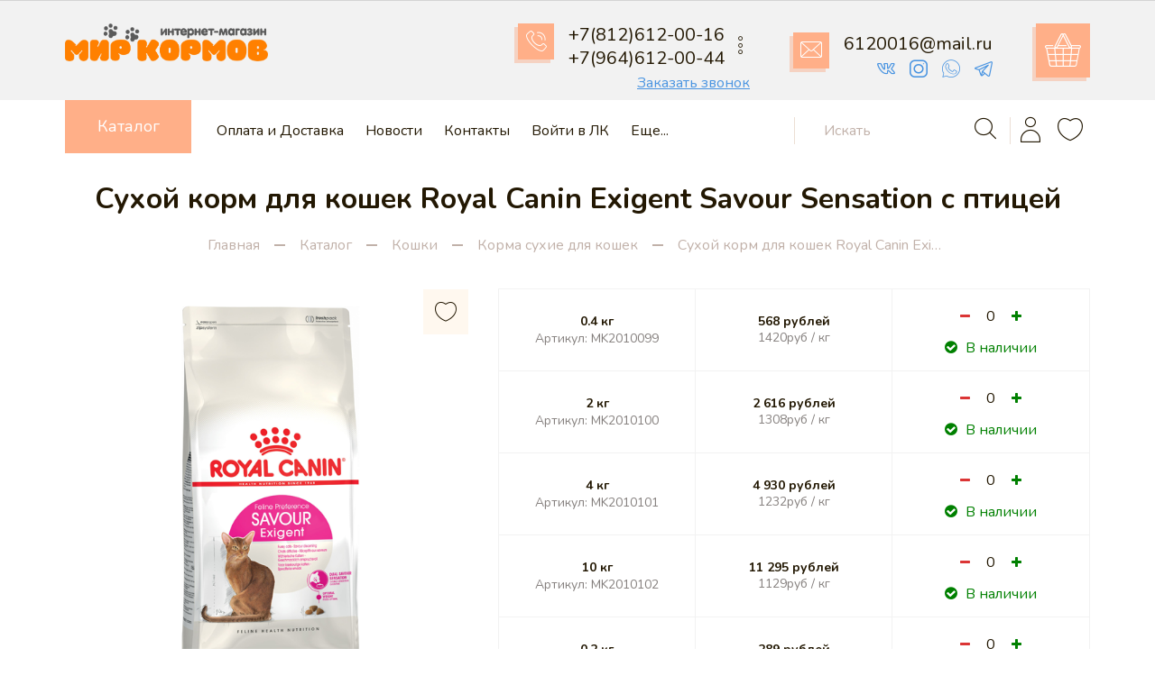

--- FILE ---
content_type: text/html; charset=utf-8
request_url: https://mk-78.ru/goods/Korm-suhoj-Royal-Canin-Exigent-Savour-Sensation-dlya-koshek-s-pticej-0?mod_id=295398701
body_size: 38187
content:
<!DOCTYPE html PUBLIC "-//W3C//DTD XHTML 1.0 Strict//EN" "http://www.w3.org/TR/xhtml1/DTD/xhtml1-strict.dtd">
<html xmlns="http://www.w3.org/1999/xhtml" xml:lang="ru" lang="ru">
<head>
	<title>Сухой корм для кошек Royal Canin Exigent Savour Sensation с птицей. Корм сухой для кошек с птицей</title>
	<meta name="description" content="Сухой корм для кошек Royal Canin Exigent Savour Sensation с птицей. Корм наилучшим образом сбалансирован для здоровья и долголетия вашего питомца. Позаботьтесь о Вашем любимце - купите корм для кошек Royal Canin." />
	<meta name="keywords" content="Сухой корм для кошек Royal Canin Exigent Savour Sensation с птицей. Корм сухой для кошек с птицей" />
	<meta http-equiv="X-UA-Compatible" content="IE=11" />
	<meta http-equiv="Content-Type" content="text/html; charset=utf-8" />
	<meta http-equiv="Content-Language" content="ru" />
	<meta name="viewport" content="width=device-width, initial-scale=1.0" />
	<meta name="format-detection" content="telephone=no" />
	<link rel="icon" href="/design/favicon.ico?design=Deluxe&lc=1730390131" type="image/x-icon" />
	<link rel="shortcut icon" href="/design/favicon.ico?design=Deluxe&lc=1730390131" type="image/x-icon" />
	<meta property="og:title" content="Сухой корм для кошек Royal Canin Exigent Savour Sensation с птицей. Корм сухой для кошек с птицей">
	<meta property="og:image" content="https://i4.storeland.net/1/8762/87619001/075a3e/korm-suhoj-royal-canin-exigent-savour-sensation-dlya-koshek-s-pticej-0-4kg.png">
	<meta property="og:url" content="https://mk-78.ru/">
	<meta property="og:site_name" content='интернет-магазин зоотоваров &quot;МИР КОРМОВ&quot;. Санкт-Петербург'>
	<meta property="og:type" content="website">
	<meta property="og:description" content="Сухой корм для кошек Royal Canin Exigent Savour Sensation с птицей. Корм наилучшим образом сбалансирован для здоровья и долголетия вашего питомца. Позаботьтесь о Вашем любимце - купите корм для кошек Royal Canin.">
	
		<link rel="canonical" href="https://mk-78.ru/goods/Korm-suhoj-Royal-Canin-Exigent-Savour-Sensation-dlya-koshek-s-pticej-0" />
		
	<link rel="preconnect" href="https://fonts.gstatic.com">
	<link href="https://fonts.googleapis.com/css2?family=Nunito:wght@400;600;700;800&display=swap" rel="stylesheet">
	<link rel="stylesheet" type="text/css" href="/design/icomoon.css?design=Deluxe" />
	
	<link rel="stylesheet" type="text/css" href="/design/min.css?design=Deluxe&lc=1766337442" />
	<link rel="stylesheet" type="text/css" href="/design/jquery.fancybox.min.css?design=Deluxe" />
	<link rel="stylesheet" type="text/css" href="/design/main.css?design=Deluxe?c=4" />
	<link rel="stylesheet" type="text/css" href="/design/font-awesome.min.css?design=Deluxe?c=3" />
	
		<link rel="stylesheet" type="text/css" href="/design/page-not-index.css?design=Deluxe&lc=1766337442" />
		
		
		
		
		
		
		<link rel="stylesheet" type="text/css" href="/design/page-products.css?design=Deluxe?c=1" />
		
		
		
		
		
		<link rel="stylesheet" type="text/css" data-href="/design/page-orderfast.css?design=Deluxe&lc=1766337442" />
		
		<link rel="stylesheet" type="text/css" href="/design/page-goods.css?design=Deluxe?c=7" />
	<link rel="stylesheet" type="text/css" href="/design/page-orderfast.css?design=Deluxe&lc=1766337442" />
	<link id="page-orderfast-css" rel="stylesheet" type="text/css" data-href="/design/page-orderfast.css?design=Deluxe&lc=1766337442" />
		
	<script type="text/javascript" src="/design/jquery-3.6.0.min.js?design=Deluxe"></script>
	
	<script type="text/javascript">
		// Если отключен JS
		$(document).ready(function () {
			$('body').removeClass('nojs');
		});
		// Анимация перед загружаемым объектом
		$(window).on('load', function () {
			preload();
		});
	</script>
</head>
<body class="nojs
					page-goods		"
>
<div class="wrapper">
	
	<noscript>
		<div class="noscript">
			<div class="noscript-inner">
				<h4><strong>Мы заметили, что у Вас выключен JavaScript.</strong></h4>
				<h5>Необходимо включить его для корректной работы сайта.</h5>
			</div>
		</div>
		<style>
			.nojs .preloader {
				display: none;
			}
		</style>
		<link rel="stylesheet" type="text/css" href="/design/fix-nojs.css?design=Deluxe&lc=1766337442">
	</noscript>
	
	<div id="overlay"></div>
	
	
	<div id="pre-header"></div>
	
	
	<header id="header">
		<div class="container">
			<div class="inner">
				
				<div class="logo" itemscope itemtype="http://schema.org/Organization">
					<a href="https://mk-78.ru/" title="интернет-магазин зоотоваров &quot;МИР КОРМОВ&quot;. Санкт-Петербург" itemprop="url">
						<img src="/design/logo.png?design=Deluxe&lc=1730390131" alt="интернет-магазин зоотоваров &quot;МИР КОРМОВ&quot;. Санкт-Петербург" itemprop="logo">
						<meta itemprop="name" content="интернет-магазин зоотоваров &quot;МИР КОРМОВ&quot;. Санкт-Петербург">
						<span itemprop="address" itemscope itemtype="https://schema.org/PostalAddress"><meta itemprop="addressLocality" content="Санкт-Петербург, пр.Юрия Гагарина, д.34, корп.3Д" /></span>
					</a>
				</div>
				
				<div class="contacts" itemscope itemtype="https://schema.org/Organization">
					<meta itemprop="name" content="ИП ПОПОВ СЕРГЕЙ НИКОЛАЕВИЧ" />
										<div class="header__block phone">
						<div class="header__block-icon dropdown__open" data-open="contacts">
							<i class="icon-phone"></i>
						</div>
						<div class="header__block-content">
							<div class="header__block-flex">
								
								<div class="header__block-phone">
          
          
              <a href="tel:+7812612-00-16">
              <span itemprop="telephone">+7(812)612-00-16</span>
              </a>
              <a href="tel:+7964612-00-44" style="display: block;">
              <span itemprop="telephone">+7(964)612-00-44</span>
              </a>
              </div>
							
								
								<span class="header__block-contacts">
									<span class="dropdown__open" data-open="contacts"><i class="icon-more"></i></span>
									<div class="contacts dropdown__content" data-content="contacts">
										
																				<div class="contacts__block phone">
											<i class="icon-phone"></i>
											<div class="contacts__content">
												<a href="tel:+7(812)612-00-16" class="contacts__phone phone" title="+7(812)612-00-16"><span itemprop="telephone">+7(812)612-00-16</span></a>
												<a href="tel:+7(964)612-00-44" class="contacts__phone phone" title="+7(964)612-00-44"><span itemprop="telephone">+7(964)612-00-44</span></a>																							</div>
										</div>
																														<div class="contacts__block email">
											<i class="icon-mail"></i>
											<div class="contacts__content">
												<a class="email" href="mailto:6120016@mail.ru" title="6120016@mail.ru"><span itemprop="email">6120016@mail.ru</span></a>
											</div>
										</div>
																														<a class="contacts__block region" href="https://yandex.ru/maps/?text=Санкт-Петербург, пр.Юрия Гагарина, д.34, корп.3Д&z=17" target="_blank" itemprop="address" itemscope itemtype="https://schema.org/PostalAddress">
											<i class="icon-location"></i>
											<div class="contacts__content">
												<span itemprop="addressLocality">Санкт-Петербург, пр.Юрия Гагарина, д.34, корп.3Д</span>
											</div>
										</a>
																														<a class="contacts__block worktime" href="https://mk-78.ru/feedback" title="Режим работы">
											<i class="icon-clock"></i>
											<div class="contacts__content">
												<span>Пн-Сб: 10 - 17</span>
											</div>
										</a>
																			</div>
								</span>
							</div>
							<div data-fancybox="" data-src="#fancybox__callback" class="fancybox__link"><span>Заказать звонок</span>
							</div>
						</div>
					</div>
															<div class="header__block mail">
						<div class="header__block-icon" data-fancybox="" data-src="#fancybox__feedback">
							<i class="icon-mail"></i>
						</div>
						<div class="header__block-content">
							<a href="mailto:6120016@mail.ru" title="6120016@mail.ru">
								<span itemprop="email">6120016@mail.ru</span>
							</a>
							
							<div class="social-links">
								<a style="display: none;" class="facebook" href="https://www.facebook.com/" title="FaceBook.com" target="_blank"><i class="icon-facebook" aria-hidden="true"></i><span>Facebook</span></a>
								<a style="display: none;" class="youtube" href="https://www.youtube.com/" title="youtube.com" target="_blank"><i class="icon-youtube" aria-hidden="true"></i><span>YouTube</span></a>
								<a class="vk" href="https://vk.com/" title="VK.com" target="_blank"><i class="icon-vk"></i><span>Вконтакте</span></a>
								<a style="display: none;" class="twitter" href="https://twitter.com/" title="twitter.com" target="_blank"><i class="icon-twitter" aria-hidden="true"></i><span>Twitter</span></a>
								<a style="display: none;" class="tiktok" href="https://www.tiktok.com/" title="tiktok.com" target="_blank"><i class="icon-tiktok" aria-hidden="true"></i><span>tiktok</span></a>
								<a style="display: none;" class="odnoklassniki" href="https://www.ok.ru/" title="ok.ru" target="_blank"><i class="icon-odnoklassniki" aria-hidden="true"></i><span>Facebook</span></a>
								<a class="instagram" href="https://instagram.com/" title="Instagram.com" target="_blank"><i class="icon-instagram"></i><span>Instagram</span></a>
								<a class="whatsup" href="https://instagram.com/" title="Instagram.com" target="_blank"><i class="icon-whatsapp"></i><span>whatsapp</span></a>
								<a class="telegram" href="https://www.telegram.com/" title="telegram.com" target="_blank"><i class="icon-telegram" aria-hidden="true"></i><span>telegram</span></a>
								<a style="display: none;" class="viber" href="https://viber.com/" title="viber.com" target="_blank"><i class="icon-viber" aria-hidden="true"></i><span>viber</span></a>
							</div>
						</div>
					</div>
									</div>
				
				<div class="header__block cart dropdown ">
					<div class="header__block-icon dropdown__open" data-open="cart">
						<i class="icon-cart"></i>
						<span class="cart__count" data-count="0">0</span>
					</div>
					<div class="header__block-content">
						<a href="https://mk-78.ru/cart" class="addto__label" title="Корзина">
							<span class="price__now cartSumNow RUB"></span>
						</a>
					</div>
				</div>
			</div>
		</div>
	</header>
	
	
	<div id="menu">
		<div class="container">
			<div class="inner">
				
				<div class="catalog dropdown">
					<div class="catalog--icon">
						<i class="icon-menu dropdown__open" data-open="catalogMenu"></i>
						<span class="dropdown__open" data-open="catalog">Каталог</span>
					</div>
					<div class="dropdown__content" data-content="catalog">
						<div class="catalog__inner">
							<div class="catalog__items">
																											<div  data-level="0" class="catalog__item parent  ">
											<a href="https://mk-78.ru/catalog/Akcii" data-level="0" class="catalog__link ">
												<span>Акции</span>
												<span class="open"></span>											</a>
																																			<div data-level="1" class="sub">										<div style="display: none;" data-level="1" class="catalog__item   hide">
											<a href="https://mk-78.ru/catalog/Akcii-ROYAL-CANIN-2" data-level="1" class="catalog__link ">
												<span>Акции ROYAL CANIN</span>
																							</a>
										</div>																																			<div style="display: none;" data-level="1" class="catalog__item   hide">
											<a href="https://mk-78.ru/catalog/Akcii-GRANDORF" data-level="1" class="catalog__link ">
												<span>Акции GRANDORF</span>
																							</a>
										</div>																																			<div  data-level="1" class="catalog__item   ">
											<a href="https://mk-78.ru/catalog/Akcii-PRO-PLAN-2" data-level="1" class="catalog__link ">
												<span>Акции PRO PLAN</span>
																							</a>
										</div>																																			<div style="display: none;" data-level="1" class="catalog__item   hide">
											<a href="https://mk-78.ru/catalog/Akcii-SMART-CAT-2" data-level="1" class="catalog__link ">
												<span>Акции SMART CAT</span>
																							</a>
										</div>																																			<div style="display: none;" data-level="1" class="catalog__item   hide">
											<a href="https://mk-78.ru/catalog/Akcii-SMART-DOG-2" data-level="1" class="catalog__link ">
												<span>Акции SMART DOG</span>
																							</a>
										</div>																																			<div style="display: none;" data-level="1" class="catalog__item   hide">
											<a href="https://mk-78.ru/catalog/Akcii-FLORIDA" data-level="1" class="catalog__link ">
												<span>Акции FLORIDA</span>
																							</a>
										</div>																																			<div style="display: none;" data-level="1" class="catalog__item   hide">
											<a href="https://mk-78.ru/catalog/Akcii-Nero-Gold" data-level="1" class="catalog__link ">
												<span>Акции Nero Gold</span>
																							</a>
										</div>																																			<div style="display: none;" data-level="1" class="catalog__item   hide">
											<a href="https://mk-78.ru/catalog/Akcii-GO-2" data-level="1" class="catalog__link ">
												<span>Акции GO!</span>
																							</a>
										</div>																																			<div style="display: none;" data-level="1" class="catalog__item   hide">
											<a href="https://mk-78.ru/catalog/Akcii-NOW-2" data-level="1" class="catalog__link ">
												<span>Акции NOW</span>
																							</a>
										</div>																																			<div style="display: none;" data-level="1" class="catalog__item   hide">
											<a href="https://mk-78.ru/catalog/Akcii-NAPOLNITeLI-2" data-level="1" class="catalog__link ">
												<span>Акции НАПОЛНИТЕЛИ</span>
																							</a>
										</div>																																			<div style="display: none;" data-level="1" class="catalog__item   hide">
											<a href="https://mk-78.ru/catalog/Akcii-ONTARIO-2" data-level="1" class="catalog__link ">
												<span>Акции ONTARIO</span>
																							</a>
										</div>																																			<div style="display: none;" data-level="1" class="catalog__item   hide">
											<a href="https://mk-78.ru/catalog/Akcii-ORGANIX-2" data-level="1" class="catalog__link ">
												<span>Акции ORGANIX</span>
																							</a>
										</div>																																			<div style="display: none;" data-level="1" class="catalog__item   hide">
											<a href="https://mk-78.ru/catalog/Akcii-ALMO-NATURE-2" data-level="1" class="catalog__link ">
												<span>Акции ALMO NATURE</span>
																							</a>
										</div>																																			<div style="display: none;" data-level="1" class="catalog__item   hide">
											<a href="https://mk-78.ru/catalog/Akcii-Barking-Heads" data-level="1" class="catalog__link ">
												<span>Акции Barking Heads</span>
																							</a>
										</div>																																			<div style="display: none;" data-level="1" class="catalog__item   hide">
											<a href="https://mk-78.ru/catalog/Akcii-WHITE-SAND" data-level="1" class="catalog__link ">
												<span>Акции WHITE SAND</span>
																							</a>
										</div>																																			<div style="display: none;" data-level="1" class="catalog__item   hide">
											<a href="https://mk-78.ru/catalog/Akcii-Savita" data-level="1" class="catalog__link ">
												<span>Акции Savita</span>
																							</a>
										</div>																																			<div style="display: none;" data-level="1" class="catalog__item   hide">
											<a href="https://mk-78.ru/catalog/Akcii-ULTRA" data-level="1" class="catalog__link ">
												<span>Акции ULTRA</span>
																							</a>
										</div>																																			<div style="display: none;" data-level="1" class="catalog__item   hide">
											<a href="https://mk-78.ru/catalog/Akcii-RO-CAT" data-level="1" class="catalog__link ">
												<span>Акции RO CAT</span>
																							</a>
										</div>																																			<div style="display: none;" data-level="1" class="catalog__item   hide">
											<a href="https://mk-78.ru/catalog/Akcii-MIRATORG" data-level="1" class="catalog__link ">
												<span>Акции МИРАТОРГ</span>
																							</a>
										</div>																																			<div style="display: none;" data-level="1" class="catalog__item   hide">
											<a href="https://mk-78.ru/catalog/Akcii-ALL-CATS" data-level="1" class="catalog__link ">
												<span>Акции ALL CATS</span>
																							</a>
										</div>																																			<div style="display: none;" data-level="1" class="catalog__item   hide">
											<a href="https://mk-78.ru/catalog/Akcii-ALL-DOGS" data-level="1" class="catalog__link ">
												<span>Акции ALL DOGS</span>
																							</a>
										</div>																																			<div style="display: none;" data-level="1" class="catalog__item   hide">
											<a href="https://mk-78.ru/catalog/Akcii-AVANCE" data-level="1" class="catalog__link ">
												<span>Акции AVANCE</span>
																							</a>
										</div>																																			<div style="display: none;" data-level="1" class="catalog__item   hide">
											<a href="https://mk-78.ru/catalog/Akcii-Vida-Nativa" data-level="1" class="catalog__link ">
												<span>Акции Vida Nativa</span>
																							</a>
										</div>																																			<div style="display: none;" data-level="1" class="catalog__item   hide">
											<a href="https://mk-78.ru/catalog/Akcii-NAPKINS" data-level="1" class="catalog__link ">
												<span>Акции NAPKINS</span>
																							</a>
										</div>																																			<div style="display: none;" data-level="1" class="catalog__item   hide">
											<a href="https://mk-78.ru/catalog/Korm-dlya-sobak-2" data-level="1" class="catalog__link ">
												<span>Корм для собак</span>
																							</a>
										</div>																																			<div style="display: none;" data-level="1" class="catalog__item   hide">
											<a href="https://mk-78.ru/catalog/Korm-dlya-koshek-2" data-level="1" class="catalog__link ">
												<span>Корм для кошек</span>
																							</a>
										</div>																																			<div style="display: none;" data-level="1" class="catalog__item   hide">
											<a href="https://mk-78.ru/catalog/Napolnitel" data-level="1" class="catalog__link ">
												<span>Наполнитель</span>
																							</a>
										</div>																																			<div style="display: none;" data-level="1" class="catalog__item   hide">
											<a href="https://mk-78.ru/catalog/SKIDKI-DO-25-NA-SUHIe-KORMA-DLya-KOSheK-NATURE-ELEMENTS" data-level="1" class="catalog__link ">
												<span>СКИДКИ ДО 25% НА СУХИЕ КОРМА ДЛЯ КОШЕК NATURE ELEMENTS</span>
																							</a>
										</div>																																			<div style="display: none;" data-level="1" class="catalog__item   hide">
											<a href="https://mk-78.ru/catalog/VYGODNYe-NABORY-KORMA-DLya-KOSheK" data-level="1" class="catalog__link ">
												<span>ВЫГОДНЫЕ НАБОРЫ КОРМА ДЛЯ КОШЕК!</span>
																							</a>
										</div>																																			<div style="display: none;" data-level="1" class="catalog__item   hide">
											<a href="https://mk-78.ru/catalog/DO-25-VYGODY-NA-RACIONY-DLya-KOSheK" data-level="1" class="catalog__link ">
												<span>ДО 25% ВЫГОДЫ НА РАЦИОНЫ ДЛЯ КОШЕК</span>
																							</a>
										</div>																																			<div style="display: none;" data-level="1" class="catalog__item   hide">
											<a href="https://mk-78.ru/catalog/PAUChI-V-PODAROK-PRI-POKUPKe-SUHOGO-KORMA-DLya-SOBAK-MALYH-POROD" data-level="1" class="catalog__link ">
												<span>ПАУЧИ В ПОДАРОК ПРИ ПОКУПКЕ СУХОГО КОРМА ДЛЯ СОБАК МАЛЫХ ПОРОД!</span>
																							</a>
										</div>																																			<div style="display: none;" data-level="1" class="catalog__item   hide">
											<a href="https://mk-78.ru/catalog/LUChShIe-CeNY-NA-KORMA-DLya-STeRILIZOVANNYH-KOSheK" data-level="1" class="catalog__link ">
												<span>ЛУЧШИЕ ЦЕНЫ НА КОРМА ДЛЯ СТЕРИЛИЗОВАННЫХ КОШЕК</span>
																							</a>
										</div>																																			<div style="display: none;" data-level="1" class="catalog__item   hide">
											<a href="https://mk-78.ru/catalog/10-NA-VLAZhNYe-KORMA-PRO-PLAN" data-level="1" class="catalog__link ">
												<span>-10% НА ВЛАЖНЫЕ КОРМА PRO PLAN!</span>
																							</a>
										</div>																																			<div style="display: none;" data-level="1" class="catalog__item   hide">
											<a href="https://mk-78.ru/catalog/20-NA-PRO-PLAN-LIVECLEAR" data-level="1" class="catalog__link ">
												<span>-20% НА PRO PLAN LIVECLEAR!</span>
																							</a>
										</div>									</div></div>																																		<div  data-level="0" class="catalog__item parent  ">
											<a href="https://mk-78.ru/catalog/Sobaki" data-level="0" class="catalog__link ">
												<span>Собаки</span>
												<span class="open"></span>											</a>
																																			<div data-level="1" class="sub">										<div  data-level="1" class="catalog__item   ">
											<a href="https://mk-78.ru/catalog/Korma-suhie-dlya-sobak" data-level="1" class="catalog__link ">
												<span>Корма сухие для собак</span>
																							</a>
										</div>																																			<div  data-level="1" class="catalog__item   ">
											<a href="https://mk-78.ru/catalog/Korma-vlazhnye-dlya-sobak" data-level="1" class="catalog__link ">
												<span>Корма влажные для собак</span>
																							</a>
										</div>																																			<div  data-level="1" class="catalog__item   ">
											<a href="https://mk-78.ru/catalog/Lakoistva-dlya-sobak" data-level="1" class="catalog__link ">
												<span>Лакомства, витамины и добавки для собак</span>
																							</a>
										</div>																																			<div  data-level="1" class="catalog__item   ">
											<a href="https://mk-78.ru/catalog/Igrushki-dlya-sobak" data-level="1" class="catalog__link ">
												<span>Игрушки для собак</span>
																							</a>
										</div>																																			<div  data-level="1" class="catalog__item   ">
											<a href="https://mk-78.ru/catalog/Gigiena-i-uhod-dlya-sobak" data-level="1" class="catalog__link ">
												<span>Гигиена и уход для собак</span>
																							</a>
										</div>																																			<div  data-level="1" class="catalog__item   ">
											<a href="https://mk-78.ru/catalog/Miski-i-kontejnery-dlya-sobak" data-level="1" class="catalog__link ">
												<span>Миски и контейнеры</span>
																							</a>
										</div>																																			<div  data-level="1" class="catalog__item   ">
											<a href="https://mk-78.ru/catalog/Oshejniki-povodki-i-shlejki-dlya-sobak" data-level="1" class="catalog__link ">
												<span>Ошейники, поводки и шлейки для собак</span>
																							</a>
										</div>																																			<div  data-level="1" class="catalog__item   ">
											<a href="https://mk-78.ru/catalog/Veterinarnye-diety-dlya-sobak" data-level="1" class="catalog__link ">
												<span>Ветеринарные диеты для собак</span>
																							</a>
										</div>																																			<div  data-level="1" class="catalog__item   ">
											<a href="https://mk-78.ru/catalog/Domiki-i-lezhanki" data-level="1" class="catalog__link ">
												<span>Домики и лежанки</span>
																							</a>
										</div>																																			<div  data-level="1" class="catalog__item   ">
											<a href="https://mk-78.ru/catalog/Pelenki-dlya-sobak" data-level="1" class="catalog__link ">
												<span>Пеленки для собак</span>
																							</a>
										</div>																																			<div  data-level="1" class="catalog__item   ">
											<a href="https://mk-78.ru/catalog/Prebioticheskie-napitki-dlya-sobak" data-level="1" class="catalog__link ">
												<span>Пребиотические напитки для собак</span>
																							</a>
										</div>																																			<div  data-level="1" class="catalog__item   ">
											<a href="https://mk-78.ru/catalog/Perenoski-i-sumki-dlya-sobak" data-level="1" class="catalog__link ">
												<span>Переноски и сумки для собак</span>
																							</a>
										</div>									</div></div>																																		<div  data-level="0" class="catalog__item parent opened ">
											<a href="https://mk-78.ru/catalog/Koshki" data-level="0" class="catalog__link ">
												<span>Кошки</span>
												<span class="open"></span>											</a>
																																			<div data-level="1" class="sub">										<div  data-level="1" class="catalog__item   ">
											<a href="https://mk-78.ru/catalog/Korma-suhie-dlya-koshek" data-level="1" class="catalog__link opened">
												<span>Корма сухие для кошек</span>
																							</a>
										</div>																																			<div  data-level="1" class="catalog__item   ">
											<a href="https://mk-78.ru/catalog/Korma-vlazhnye-dlya-koshek" data-level="1" class="catalog__link ">
												<span>Корма влажные для кошек</span>
																							</a>
										</div>																																			<div  data-level="1" class="catalog__item   ">
											<a href="https://mk-78.ru/catalog/Veterinarnye-diety-dlya-koshek" data-level="1" class="catalog__link ">
												<span>Ветеринарные диеты для кошек</span>
																							</a>
										</div>																																			<div  data-level="1" class="catalog__item   ">
											<a href="https://mk-78.ru/catalog/Napolniteli-2" data-level="1" class="catalog__link ">
												<span>Наполнители</span>
																							</a>
										</div>																																			<div  data-level="1" class="catalog__item   ">
											<a href="https://mk-78.ru/catalog/Lakomstva-vitaminy-i-dobavki-dlya-koshek" data-level="1" class="catalog__link ">
												<span>Лакомства, витамины и добавки для кошек</span>
																							</a>
										</div>																																			<div  data-level="1" class="catalog__item   ">
											<a href="https://mk-78.ru/catalog/Tualety-dlya-koshek" data-level="1" class="catalog__link ">
												<span>Туалеты для кошек</span>
																							</a>
										</div>																																			<div  data-level="1" class="catalog__item   ">
											<a href="https://mk-78.ru/catalog/Gigiena-uhod-i-antiparazitnye-sredstva-dlya-koshek" data-level="1" class="catalog__link ">
												<span>Гигиена, уход и антипаразитные средства для кошек</span>
																							</a>
										</div>																																			<div  data-level="1" class="catalog__item   ">
											<a href="https://mk-78.ru/catalog/Shampuni-kosmetika-i-uhod-za-sherstyu-dlya-koshek" data-level="1" class="catalog__link ">
												<span>Шампуни, косметика и уход за шерстью для кошек</span>
																							</a>
										</div>																																			<div  data-level="1" class="catalog__item   ">
											<a href="https://mk-78.ru/catalog/Igrushki-dlya-koshek" data-level="1" class="catalog__link ">
												<span>Игрушки для кошек</span>
																							</a>
										</div>																																			<div  data-level="1" class="catalog__item   ">
											<a href="https://mk-78.ru/catalog/Miski-i-kontejnery-dlya-koshek" data-level="1" class="catalog__link ">
												<span>Миски и контейнеры для кошек</span>
																							</a>
										</div>																																			<div  data-level="1" class="catalog__item   ">
											<a href="https://mk-78.ru/catalog/Perenoski-i-sumki-dlya-koshek" data-level="1" class="catalog__link ">
												<span>Переноски и сумки для кошек</span>
																							</a>
										</div>																																			<div  data-level="1" class="catalog__item   ">
											<a href="https://mk-78.ru/catalog/Domiki-i-lezhanki-kogtetochki-dlya-koshek" data-level="1" class="catalog__link ">
												<span>Домики и лежанки, когтеточки для кошек</span>
																							</a>
										</div>																																			<div  data-level="1" class="catalog__item   ">
											<a href="https://mk-78.ru/catalog/Poilki-i-kormushki-dlya-koshek" data-level="1" class="catalog__link ">
												<span>Поилки и кормушки для кошек</span>
																							</a>
										</div>																																			<div  data-level="1" class="catalog__item   ">
											<a href="https://mk-78.ru/catalog/Anticarapki-dlya-koshek" data-level="1" class="catalog__link ">
												<span>Антицарапки для кошек</span>
																							</a>
										</div>																																			<div  data-level="1" class="catalog__item   ">
											<a href="https://mk-78.ru/catalog/Prebioticheskie-napitki-i-voda-dlya-koshek" data-level="1" class="catalog__link ">
												<span>Пребиотические напитки и вода для кошек</span>
																							</a>
										</div>									</div></div>																																		<div  data-level="0" class="catalog__item   ">
											<a href="https://mk-78.ru/catalog/Ucenka" data-level="0" class="catalog__link ">
												<span>Уценка</span>
																							</a>
										</div>																																			<div  data-level="0" class="catalog__item parent  ">
											<a href="https://mk-78.ru/catalog/Gryzuny" data-level="0" class="catalog__link ">
												<span>Грызуны</span>
												<span class="open"></span>											</a>
																																			<div data-level="1" class="sub">										<div  data-level="1" class="catalog__item   ">
											<a href="https://mk-78.ru/catalog/Korma-dlya-gryzunov" data-level="1" class="catalog__link ">
												<span>Корма для грызунов и хорьков</span>
																							</a>
										</div>																																			<div  data-level="1" class="catalog__item   ">
											<a href="https://mk-78.ru/catalog/Lakomstva-dlya-gryzunov" data-level="1" class="catalog__link ">
												<span>Лакомства для грызунов</span>
																							</a>
										</div>																																			<div  data-level="1" class="catalog__item   ">
											<a href="https://mk-78.ru/catalog/Kletki-i-aksessuary-dlya-gryzunov" data-level="1" class="catalog__link ">
												<span>Клетки и аксессуары для грызунов</span>
																							</a>
										</div>																																			<div  data-level="1" class="catalog__item   ">
											<a href="https://mk-78.ru/catalog/Krasota-i-uhod-za-gryzunami" data-level="1" class="catalog__link ">
												<span>Красота и уход за грызунами</span>
																							</a>
										</div>																																			<div  data-level="1" class="catalog__item   ">
											<a href="https://mk-78.ru/catalog/Seno-opilki-i-napolniteli-dlya-gryzunov" data-level="1" class="catalog__link ">
												<span>Сено, опилки и наполнители для грызунов</span>
																							</a>
										</div>									</div></div>																																		<div  data-level="0" class="catalog__item parent  ">
											<a href="https://mk-78.ru/catalog/Pticy" data-level="0" class="catalog__link ">
												<span>Птицы</span>
												<span class="open"></span>											</a>
																																			<div data-level="1" class="sub">										<div  data-level="1" class="catalog__item parent  ">
											<a href="https://mk-78.ru/catalog/Korma-dlya-ptic" data-level="1" class="catalog__link ">
												<span>Корма для птиц</span>
												<span class="open"></span>											</a>
																																			<div data-level="2" class="sub">										<div  data-level="2" class="catalog__item   ">
											<a href="https://mk-78.ru/catalog/Lakomstva-dlya-ptic" data-level="2" class="catalog__link ">
												<span>Лакомства для птиц</span>
																							</a>
										</div>									</div></div>																																		<div  data-level="1" class="catalog__item   ">
											<a href="https://mk-78.ru/catalog/Kletki-dlya-ptic" data-level="1" class="catalog__link ">
												<span>Клетки и аксессуары для птиц</span>
																							</a>
										</div>									</div></div>																																		<div  data-level="0" class="catalog__item parent  ">
											<a href="https://mk-78.ru/catalog/Ryby" data-level="0" class="catalog__link ">
												<span>Рыбы</span>
												<span class="open"></span>											</a>
																																			<div data-level="1" class="sub">										<div  data-level="1" class="catalog__item   ">
											<a href="https://mk-78.ru/catalog/Korm-dlya-ryb" data-level="1" class="catalog__link ">
												<span>Корм для рыб</span>
																							</a>
										</div>																																			<div  data-level="1" class="catalog__item   ">
											<a href="https://mk-78.ru/catalog/Preparaty-dlya-ryb" data-level="1" class="catalog__link ">
												<span>Препараты для рыб</span>
																							</a>
										</div>																																			<div  data-level="1" class="catalog__item   ">
											<a href="https://mk-78.ru/catalog/Akvariumy-dlya-ryb" data-level="1" class="catalog__link ">
												<span>Аквариумы для рыб</span>
																							</a>
										</div>																																			<div  data-level="1" class="catalog__item   ">
											<a href="https://mk-78.ru/catalog/Oborudovanie-dlya-akvariumov" data-level="1" class="catalog__link ">
												<span>Оборудование для аквариумов</span>
																							</a>
										</div>																																			<div  data-level="1" class="catalog__item   ">
											<a href="https://mk-78.ru/catalog/Podstavki-dlya-akvariumov" data-level="1" class="catalog__link ">
												<span>Подставки для аквариумов</span>
																							</a>
										</div>																																			<div  data-level="1" class="catalog__item   ">
											<a href="https://mk-78.ru/catalog/Dekoracii-dlya-akvariumov" data-level="1" class="catalog__link ">
												<span>Декорации для аквариумов</span>
																							</a>
										</div>									</div></div>																																		<div style="display: none;" data-level="0" class="catalog__item   hide">
											<a href="https://mk-78.ru/catalog/PROMO" data-level="0" class="catalog__link ">
												<span>ПРОМО</span>
																							</a>
										</div>									</div>																						<div class="catalog__banner lozad" data-background-image="/design/banner_catalog.jpg?design=Deluxe&lc=1730390131">
								<div class="catalog__banner-content">
									<div class="catalog__banner-inner">
										<div class="catalog__banner-title">Скидка 30%</div>
										<div class="catalog__banner-subtitle">Практичное постельное белье из сатина</div>
									</div>
								</div>
							</div>
						</div>
					</div>
				</div>
				
				<div class="mainnav--icon dropdown__open" data-open="catalogMenu">
					<span>Меню</span>
					<i class="icon-arrow_right"></i>
				</div>
				
				<nav class="mainnav" itemscope itemtype="https://schema.org/SiteNavigationElement">
					<ul class="mainnav__list">
																								<li>
							<a href="https://mk-78.ru/page/Oplata-i-dostavka-v-internet-magazine-Mir-Kormov" class="mainnav__link " title="Оплата и доставка в интернет-магазине Мир Кормов" itemprop="url"><span itemprop="name">Оплата и Доставка</span></a>
						</li>
												<li>
							<a href="https://mk-78.ru/news" class="mainnav__link " title="Вся лента" itemprop="url"><span itemprop="name">Новости</span></a>
						</li>
												<li>
							<a href="https://mk-78.ru/page/Kontaktnaya-informaciya-internet-magazina-MIR-KORMOV" class="mainnav__link " title="Контактная информация интернет-магазина МИР КОРМОВ" itemprop="url"><span itemprop="name">Контакты</span></a>
						</li>
												<li>
							<a href="https://mk-78.ru/user/login" class="mainnav__link " title="Вход в личный кабинет покупателя" itemprop="url"><span itemprop="name">Войти в ЛК</span></a>
						</li>
												<li>
							<a href="https://mk-78.ru/" class="mainnav__link " title="Мир Кормов- магазин товаров для животных в Санкт-Петербурге- интернет-магазин зоотоваров с доставкой на дом" itemprop="url"><span itemprop="name">Главная</span></a>
						</li>
												<li>
							<a href="https://mk-78.ru/feedback" class="mainnav__link " title="Связь с администрацией магазина" itemprop="url"><span itemprop="name">Обратная связь</span></a>
						</li>
																							</ul>
					<ul class="overflowMenu"></ul>
				</nav>
				
				<div class="search" itemscope itemtype="https://schema.org/WebSite">
					<link itemprop="url" href="https://mk-78.ru/" />
					<form class="search__form" action="https://mk-78.ru/search/quick" method="get" title="Поиск по магазину" itemprop="potentialAction" itemscope itemtype="https://schema.org/SearchAction">
						<meta itemprop="target" content="https://mk-78.ru/search?q={q}" />
						<input type="hidden" name="goods_search_field_id" value="0" />
						<input type="text" name="q" value="" class="search__input" placeholder="Искать" autocomplete="off" itemprop="query-input" />
						<button type="submit" class="search__submit" title="Искать"><i class="icon-search"></i></button>
						<div class="lds-ring">
							<div></div>
							<div></div>
							<div></div>
							<div></div>
						</div>
						<div class="search__reset"><i class="icon-close"></i></div>
					</form>
					<div id="search__result" style="display: none;">
						<div class="inner">
							<div class="result__category"></div>
							<div class="result__goods"></div>
							<div class="result__showAll button">все результаты</div>
						</div>
					</div>
				</div>
				
				<div id="addto">
					
										<div class="addto__block login">
						<a href="https://mk-78.ru/user/login" class="addto__label dropdown__open login__icon" title="Личный кабинет" data-open="login">
							<i class="icon-user"></i>
							<span>Войти</span>
						</a>
					</div>
										
										
										<div class="addto__block cart ">
						<a href="https://mk-78.ru/cart" class="addto__label dropdown__open cart__icon" title="Корзина" data-open="cart">
							<i class="icon-cart"></i>
							<span>Корзина</span>
							<span class="cart__count" data-count="0">0</span>
						</a>
					</div>
										
					<div class="addto__block favorites ">
						<a href="https://mk-78.ru/user/favorites" class="addto__label dropdown__open favorites__icon" title="Избранное" data-open="favorites">
							<i class="icon-favorites"></i>
							<span>Избранное</span>
							<span class="favorites__count" data-count="0">0</span>
						</a>
					</div>
					
					<div class="addto__block calback">
          <div data-fancybox="" data-src="#fancybox__callback" class="addto__label">
          <i class="icon-phone"></i>
          </div>
          </div>
					
					
					<div class="addto__block toTop">
						<a href="#" class="addto__label"><i class="icon-arrow_up"></i></a>
					</div>
				</div>
			</div>
		</div>
	</div>
	
	
	
	
	
	
	<section id="main">
		<div class="container">
			<div id="page__title">
				
				<div class="block__title">
										<h1 class="title">Сухой корм для кошек Royal Canin Exigent Savour Sensation с птицей</h1>
									</div>
				
				<div id="breadcrumbs">
					<ul itemscope itemtype="https://schema.org/BreadcrumbList">
						<li itemprop="itemListElement" itemscope itemtype="https://schema.org/ListItem" class="home">
							<a itemprop="item" href="https://mk-78.ru/" title="Перейти на главную"><i class="icon-house"></i><span itemprop="name">Главная</span>
								<meta itemprop="position" content="1" />
							</a></li>
												<li itemprop="itemListElement" itemscope itemtype="https://schema.org/ListItem">
							<a itemprop="item" href="https://mk-78.ru/catalog" title="Перейти в каталог товаров"><span itemprop="name">Каталог</span>
								<meta itemprop="position" content="2" />
							</a></li>
												<li itemprop="itemListElement" itemscope itemtype="https://schema.org/ListItem">
							<a itemprop="item" href="https://mk-78.ru/catalog/Koshki" title="Перейти в категорию &laquo;Кошки&raquo;"><span itemprop="name" title="Кошки">Кошки</span>
								<meta itemprop="position" content="0" /></a></li>
												<li itemprop="itemListElement" itemscope itemtype="https://schema.org/ListItem">
							<a itemprop="item" href="https://mk-78.ru/catalog/Korma-suhie-dlya-koshek" title="Перейти в категорию &laquo;Корма сухие для кошек&raquo;"><span itemprop="name" title="Корма сухие для кошек">Корма сухие для кошек</span>
								<meta itemprop="position" content="1" /></a></li>
												<li itemprop="itemListElement" itemscope itemtype="https://schema.org/ListItem">
							<span itemprop="name" title="Сухой корм для кошек Royal Canin Exigent Savour Sensation с птицей">Сухой корм для кошек Royal Canin Exigent Savour Sensation с птицей</span>
							<meta itemprop="position" content='5' />
						</li>
											</ul>
				</div>
			</div>
			
			
			
			
			
			
			
			
			
			
			
			
			
			
			
			
			
			
			
			
			
			<div class="main-block">
				
								
				<div class="main-block__right ">
					<div class="body"><div class="productViewBlock" itemscope itemtype="https://schema.org/Product">
	<div class="productView ">
		
		<div class="productView__imageBox" data-id="87619001">
			<div class="preloader">
				<div class="loading"></div>
			</div>
			<a class="productView__image" href="https://i4.storeland.net/1/8762/87619001/afacdb/korm-suhoj-royal-canin-exigent-savour-sensation-dlya-koshek-s-pticej-0-4kg.png" data-fancybox="images">
				<noscript>
				<img class="goods-image-large"  src="https://i4.storeland.net/1/8762/87619001/075a3e/korm-suhoj-royal-canin-exigent-savour-sensation-dlya-koshek-s-pticej-0-4kg.png" title="Сухой корм для кошек Royal Canin Exigent Savour Sensation с птицей" alt="Сухой корм для кошек Royal Canin Exigent Savour Sensation с птицей" itemprop="image" />
				</noscript>
				<img class="goods-image-large lozad script__on" data-src="https://i4.storeland.net/1/8762/87619001/075a3e/korm-suhoj-royal-canin-exigent-savour-sensation-dlya-koshek-s-pticej-0-4kg.png" title="Сухой корм для кошек Royal Canin Exigent Savour Sensation с птицей" alt="Сухой корм для кошек Royal Canin Exigent Savour Sensation с птицей" itemprop="image" />
				<div class="product__ico">
									</div>
			</a>
			
					  		  
						<div class="productView__links ">
							
														
														<a class="add-favorites"
							  style="position: absolute;top: 1px;right: 1px;"
								data-action-is-add="1"
								data-action-add-url="/favorites/add"
								data-action-delete-url="/favorites/delete"
								data-action-add-title="Добавить &laquo;Сухой корм для кошек Royal Canin Exigent Savour Sensation с птицей&raquo; в Избранное"
								data-action-delete-title="Убрать &laquo;Сухой корм для кошек Royal Canin Exigent Savour Sensation с птицей&raquo; из Избранного"
								data-msgtype="2"
								data-gname="Сухой корм для кошек Royal Canin Exigent Savour Sensation с птицей"
								data-prodname="Сухой корм для кошек Royal Canin Exigent Savour Sensation с птицей"
								data-produrl="https://mk-78.ru/goods/Korm-suhoj-Royal-Canin-Exigent-Savour-Sensation-dlya-koshek-s-pticej-0"
								data-prodimg="https://i4.storeland.net/1/8762/87619001/baec64/korm-suhoj-royal-canin-exigent-savour-sensation-dlya-koshek-s-pticej-0-4kg.png"
								data-id="52883019"
								data-mod-id=""
								data-mod-price="289"
								data-add-tooltip="В Избранное"
								data-del-tooltip="Убрать из избранного"
								data-tooltipOFF="Убрать из избранного"
								data-action-text-add="В Избранное"
								data-action-text-del="В Избранном"
								title="Добавить &laquo;Сухой корм для кошек Royal Canin Exigent Savour Sensation с птицей&raquo; в Избранное"
								href="/favorites/add?id=295398701&amp;return_to=https%3A%2F%2Fmk-78.ru%2Fgoods%2FKorm-suhoj-Royal-Canin-Exigent-Savour-Sensation-dlya-koshek-s-pticej-0%3Fmod_id%3D295398701"
								rel="nofollow"
							><span>В избранное</span></a>
													</div>
	  	
	  				
						<input type="hidden" data-id="87619001" data-href="https://i4.storeland.net/1/8762/87619001/afacdb/korm-suhoj-royal-canin-exigent-savour-sensation-dlya-koshek-s-pticej-0-4kg.png" />
									<div class="thumblist">
				<div class="thumblist__items owl-carousel">
														</div>
			</div>
					</div>
		
		
		<div class="productView__shop">
			
			<h1 class="productView__name" itemprop="name">Сухой корм для кошек Royal Canin Exigent Savour Sensation с птицей</h1>
			
						
						
			<div class="productView__price RUB " itemprop="offers" itemscope itemtype="https://schema.org/Offer" style="display:none;" >
				
				<meta itemprop="availability" content="http://schema.org/InStock">
				
				<meta itemprop="priceCurrency" content="RUB" />
								<span class="price__now RUB" itemprop="price" content="289" data-price="289"><span title="289 Российских рублей"><span class="num">289</span> <span>рублей</span></span></span>
			</div>
			
						
			
				
			
			
				<div>
			<div class="modList weight__good" style="border:1px solid #f2f2f2;margin-bottom:20px;">
			  			<form action="/cart/add/" method="post" class="productView__form productView__form-mod">
			  <div class="productView-item productView-item__vertical ">
			  <input type="hidden" name="hash" value="ae05ce69" />
				<input type="hidden" name="form[goods_from]" value="" />
				<input type="hidden" name="form[goods_mod_id]" value="117118154" class="goodsModificationId" />
				<input type="hidden" name="form[goods_mod_id][117118154]" value="1" class="goodsDataMainModificationId" />
				<div>
					<div style="height:19px;"><strong><span class="value" data-id="10196032"></span> <span class="measure_type"></span></strong></div>
				  <div class="grey">Артикул: MK2010099</div>
				  </div>
			  </div>
			  <div class="productView-item productView-item__vertical">
			    <div>
			    <div><strong class="mod__price"><span title="568 Российских рублей"><span class="num">568</span> <span>рублей</span></span></strong></div>
			    				  <div class="price_for_kilo grey"></div>
				  </div>
			  </div>
			   
			   
			   
			   <div class="productView-item">
                             <div class="productView__qty productView__qty-mod">
                      <div class="qty">
                         <a href="javascript:void(0)" class="qty__minus unselectable" title="Уменьшить"><i class="fa fa-minus"></i></a>
                         <input type="text" name="form[goods_mod_quantity]" maxlength="4" value="0" min="0" max="10" title="Количество" class="quantity" onkeypress="return keyPress(this, event);" onpaste="return false;" autocomplete="off" />
                         <a href="javascript:void(0)" class="qty__plus unselectable" title="Увеличить"><i class="fa fa-plus"></i></a>
                      </div>
                   </div>
                  <span class="count"><i class="fa fa-check-circle" aria-hidden="true"></i> В наличии</span>
                              </div>
         </form>
         			<form action="/cart/add/" method="post" class="productView__form productView__form-mod">
			  <div class="productView-item productView-item__vertical ">
			  <input type="hidden" name="hash" value="ae05ce69" />
				<input type="hidden" name="form[goods_from]" value="" />
				<input type="hidden" name="form[goods_mod_id]" value="272609129" class="goodsModificationId" />
				<input type="hidden" name="form[goods_mod_id][272609129]" value="1" class="goodsDataMainModificationId" />
				<div>
					<div style="height:19px;"><strong><span class="value" data-id="7228202"></span> <span class="measure_type"></span></strong></div>
				  <div class="grey">Артикул: MK2010100</div>
				  </div>
			  </div>
			  <div class="productView-item productView-item__vertical">
			    <div>
			    <div><strong class="mod__price"><span title="2 616 Российских рублей"><span class="num">2 616</span> <span>рублей</span></span></strong></div>
			    				  <div class="price_for_kilo grey"></div>
				  </div>
			  </div>
			   
			   
			   
			   <div class="productView-item">
                             <div class="productView__qty productView__qty-mod">
                      <div class="qty">
                         <a href="javascript:void(0)" class="qty__minus unselectable" title="Уменьшить"><i class="fa fa-minus"></i></a>
                         <input type="text" name="form[goods_mod_quantity]" maxlength="4" value="0" min="0" max="10" title="Количество" class="quantity" onkeypress="return keyPress(this, event);" onpaste="return false;" autocomplete="off" />
                         <a href="javascript:void(0)" class="qty__plus unselectable" title="Увеличить"><i class="fa fa-plus"></i></a>
                      </div>
                   </div>
                  <span class="count"><i class="fa fa-check-circle" aria-hidden="true"></i> В наличии</span>
                              </div>
         </form>
         			<form action="/cart/add/" method="post" class="productView__form productView__form-mod">
			  <div class="productView-item productView-item__vertical ">
			  <input type="hidden" name="hash" value="ae05ce69" />
				<input type="hidden" name="form[goods_from]" value="" />
				<input type="hidden" name="form[goods_mod_id]" value="272609133" class="goodsModificationId" />
				<input type="hidden" name="form[goods_mod_id][272609133]" value="1" class="goodsDataMainModificationId" />
				<div>
					<div style="height:19px;"><strong><span class="value" data-id="6220156"></span> <span class="measure_type"></span></strong></div>
				  <div class="grey">Артикул: MK2010101</div>
				  </div>
			  </div>
			  <div class="productView-item productView-item__vertical">
			    <div>
			    <div><strong class="mod__price"><span title="4 930 Российских рублей"><span class="num">4 930</span> <span>рублей</span></span></strong></div>
			    				  <div class="price_for_kilo grey"></div>
				  </div>
			  </div>
			   
			   
			   
			   <div class="productView-item">
                             <div class="productView__qty productView__qty-mod">
                      <div class="qty">
                         <a href="javascript:void(0)" class="qty__minus unselectable" title="Уменьшить"><i class="fa fa-minus"></i></a>
                         <input type="text" name="form[goods_mod_quantity]" maxlength="4" value="0" min="0" max="10" title="Количество" class="quantity" onkeypress="return keyPress(this, event);" onpaste="return false;" autocomplete="off" />
                         <a href="javascript:void(0)" class="qty__plus unselectable" title="Увеличить"><i class="fa fa-plus"></i></a>
                      </div>
                   </div>
                  <span class="count"><i class="fa fa-check-circle" aria-hidden="true"></i> В наличии</span>
                              </div>
         </form>
         			<form action="/cart/add/" method="post" class="productView__form productView__form-mod">
			  <div class="productView-item productView-item__vertical ">
			  <input type="hidden" name="hash" value="ae05ce69" />
				<input type="hidden" name="form[goods_from]" value="" />
				<input type="hidden" name="form[goods_mod_id]" value="272609138" class="goodsModificationId" />
				<input type="hidden" name="form[goods_mod_id][272609138]" value="1" class="goodsDataMainModificationId" />
				<div>
					<div style="height:19px;"><strong><span class="value" data-id="5676731"></span> <span class="measure_type"></span></strong></div>
				  <div class="grey">Артикул: MK2010102</div>
				  </div>
			  </div>
			  <div class="productView-item productView-item__vertical">
			    <div>
			    <div><strong class="mod__price"><span title="11 295 Российских рублей"><span class="num">11 295</span> <span>рублей</span></span></strong></div>
			    				  <div class="price_for_kilo grey"></div>
				  </div>
			  </div>
			   
			   
			   
			   <div class="productView-item">
                             <div class="productView__qty productView__qty-mod">
                      <div class="qty">
                         <a href="javascript:void(0)" class="qty__minus unselectable" title="Уменьшить"><i class="fa fa-minus"></i></a>
                         <input type="text" name="form[goods_mod_quantity]" maxlength="4" value="0" min="0" max="10" title="Количество" class="quantity" onkeypress="return keyPress(this, event);" onpaste="return false;" autocomplete="off" />
                         <a href="javascript:void(0)" class="qty__plus unselectable" title="Увеличить"><i class="fa fa-plus"></i></a>
                      </div>
                   </div>
                  <span class="count"><i class="fa fa-check-circle" aria-hidden="true"></i> В наличии</span>
                              </div>
         </form>
         			<form action="/cart/add/" method="post" class="productView__form productView__form-mod">
			  <div class="productView-item productView-item__vertical ">
			  <input type="hidden" name="hash" value="ae05ce69" />
				<input type="hidden" name="form[goods_from]" value="" />
				<input type="hidden" name="form[goods_mod_id]" value="295398701" class="goodsModificationId" />
				<input type="hidden" name="form[goods_mod_id][295398701]" value="1" class="goodsDataMainModificationId" />
				<div>
					<div style="height:19px;"><strong><span class="value" data-id="13280102"></span> <span class="measure_type"></span></strong></div>
				  <div class="grey">Артикул: MK2010099-1</div>
				  </div>
			  </div>
			  <div class="productView-item productView-item__vertical">
			    <div>
			    <div><strong class="mod__price"><span title="289 Российских рублей"><span class="num">289</span> <span>рублей</span></span></strong></div>
			    				  <div class="price_for_kilo grey"></div>
				  </div>
			  </div>
			   
			   
			   
			   <div class="productView-item">
                             <div class="productView__qty productView__qty-mod">
                      <div class="qty">
                         <a href="javascript:void(0)" class="qty__minus unselectable" title="Уменьшить"><i class="fa fa-minus"></i></a>
                         <input type="text" name="form[goods_mod_quantity]" maxlength="4" value="0" min="0" max="10" title="Количество" class="quantity" onkeypress="return keyPress(this, event);" onpaste="return false;" autocomplete="off" />
                         <a href="javascript:void(0)" class="qty__plus unselectable" title="Увеличить"><i class="fa fa-plus"></i></a>
                      </div>
                   </div>
                  <span class="count"><i class="fa fa-check-circle" aria-hidden="true"></i> В наличии</span>
                              </div>
         </form>
         			</div>
		
		
		
					
						<div class="count__cart">
			  <div class="count-flex">
			    <div>Общий Вес:</div>
			    <div class="allValue">0 кг</div>
			  </div>
			   <div class="count-flex">
			    <div>Итого:</div>
			    <div class="totalSumGood"> 0 руб.</div>
			  </div>
			</div>
	  		
					<form action="/cart/add/" method="post" class="productView__form productView__form-mod allMods">
			  
			  <input type="hidden" name="hash" value="ae05ce69" />
				<input type="hidden" name="form[goods_from]" value="" />
				<button type="submit" onclick="compoundMod();return true;" class="add-cart button" title="Положить &laquo;Сухой корм для кошек Royal Canin Exigent Savour Sensation с птицей&raquo; в корзину">Добавить в корзину</button>
				</form>
		
			
			
			
		
					
			<div class="goods_mod_val" style="display:none;">
			  			  			  <p data-id="13280102">0,2</p>
			  			  <p data-id="10196032">0.4</p>
			  			  <p data-id="7228202">2</p>
			  			  <p data-id="6220156">4</p>
			  			  <p data-id="5676731">10</p>
			  			  			</div>
						
		
	
	  
			
			
			
					</div>
	</div>
	
	<div class="productView__tabs">
		<div class="tabs__nav">
						<div class="tab" data-tab="1"><span>Описание</span></div>
						
			    <div class="tab" data-tab="2"><span>Характеристики</span></div>
                <div class="tab" data-tab="3"><span>Доставка</span></div>
            <div class="tab" data-tab="5"><span>Оплата</span></div>
		</div>
		<div class="tabs__content">
			
						<div class="productView__description active" data-tab="1">
				
				<div class="htmlDataBlock">
										<p><div style="text-align: justify;">
<div style="line-height: 18.2px; text-align: justify;">
<div style="line-height: 18.2px; text-align: justify;">
<p new="" style="line-height: 20.16px; color: rgb(68, 68, 68); text-indent: 20.16px; padding-top: 0px;" times=""><br />
<span style="color:#696969;"><span style="font-size:16px;"><span style="text-indent: 20.16px; font-family: georgia, serif;">Наилучшим образом сбалансирован для особо привередливых питомцев</span><span style="text-indent: 20.16px; font-family: georgia, serif;">!</span></span></span><br />
<span style="font-family: georgia, serif; font-size: 16px; color: rgb(105, 105, 105); text-indent: 20.16px;">Наличие индивидуальных пищевых предпочтений означает, что каждая кошка по-своему интерпретирует аромат, текстуру, вкус корма и ощущения после его потребления. Каждый продукт семейства <strong>Exigent</strong>, помимо вкусовых качеств, обладает также рядом других оригинальных, специфических свойств.<br />
<strong>Savour sensation</strong> (Сейвор сенсейшн) &ndash; это полнорационный корм для привередливых кошек с двумя типами крокет, различных по форме, текстуре и составу, обладающих взаимодополняющими свойствами.</span><br />
<br />
<span style="text-align: justify; text-indent: 20.16px; color: rgb(105, 105, 105);"><span style="font-size: 16px;">Приобретая корм сухой</span></span><span style="text-align: justify; text-indent: 20.16px; color: rgb(47, 79, 79);"><span style="font-size: 16px;"><strong>&nbsp;Royal Canin Exigent Savour Sensation</strong></span></span><span style="text-align: justify; text-indent: 20.16px; color: rgb(105, 105, 105);"><span style="font-size: 16px;">&nbsp;</span></span><span style="text-align: justify; text-indent: 20.16px; color: rgb(105, 105, 105); font-size: 16px;">для кошек&nbsp;</span><span style="text-align: justify; text-indent: 20.16px; color: rgb(105, 105, 105);"><span style="font-size: 16px;">с птицей напрямую в интернет-магазине "МИР КОРМОВ", Вы существенно выигрываете в цене. Купить корм сухой&nbsp;</span></span><span style="text-align: justify; text-indent: 20.16px; color: rgb(47, 79, 79);"><span style="font-size: 16px;"><strong>Royal Canin Exigent </strong></span></span><strong style="color: rgb(47, 79, 79); font-size: 16px; text-align: justify; text-indent: 20.16px;">Savour Sensation</strong><span style="text-align: justify; text-indent: 20.16px; color: rgb(105, 105, 105);"><span style="font-size: 16px;">&nbsp;</span></span><span style="text-align: justify; text-indent: 20.16px; color: rgb(105, 105, 105); font-size: 16px;">для кошек&nbsp;</span><span style="text-align: justify; text-indent: 20.16px; color: rgb(105, 105, 105);"><span style="font-size: 16px;">с птицей</span></span><span style="text-align: justify; text-indent: 20.16px; color: rgb(105, 105, 105);"><span style="font-size: 16px;">&nbsp;в СПб можно, обратившись по многоканальному телефону:<strong>&nbsp;+7(812) 612-00-16</strong>. Ждем ваших звонков!</span></span></p>
</div>
</div>
</div></p>
										
										
									</div>
			</div>
						
						<div class="productView__features " data-tab="2">
				<div class="row">
					<div class="features__items">
																														<div class="features__item">
							<div class="features__name"><span>Ингредиент:</span></div>
							<div class="features__value"><span>Птица</span></div>
						</div>
																								<div class="features__item">
							<div class="features__name"><span>Назначение:</span></div>
							<div class="features__value"><span>Для кошек</span></div>
						</div>
																								<div class="features__item">
							<div class="features__name"><span>Вкус:</span></div>
							<div class="features__value"><span>С птицей</span></div>
						</div>
																								<div class="features__item">
							<div class="features__name"><span>Возраст животного:</span></div>
							<div class="features__value"><span>Взрослые (1-6 лет)</span></div>
						</div>
																								<div class="features__item">
							<div class="features__name"><span>Производитель:</span></div>
							<div class="features__value"><span>..ROYAL CANIN</span></div>
						</div>
																								<div class="features__item">
							<div class="features__name"><span>Тип:</span></div>
							<div class="features__value"><span>Сухой корм</span></div>
						</div>
																	</div>
				</div>
			</div>
						
			<div class="productView__features" data-tab="5">
					<img alt="" src="https://st.mk-78.ru/7/2781/972/-nalichnye.jpg" style="width: 283px; height: 488px;" /><img alt="" src="https://st.mk-78.ru/7/2781/973/-onlajn.jpg" style="width: 283px; height: 488px;" /><img alt="" src="https://st.mk-78.ru/7/2781/974/-terminal.jpg" style="width: 283px; height: 488px;" /><img alt="" src="https://st.mk-78.ru/7/2781/975/-beznal.jpg" style="width: 283px; height: 488px;" />
			</div>
			
			
						<div class="productView__delivery " data-tab="3">
				<div class="delivery__items">
										<div class="delivery__item">
						<div class="delivery__name">
							<span class="delivery__index">1</span><span>Курьером в пределах Лен.области+40 км от КАД</span></div>
												<div class="delivery__text">Время работы курьера:<br />
Пн-Сб 14.00-20.00<br />
При подъеме в отсутствии лифта<br />
см. раздел "Оплата и Доставка"</div>
																		<div class="delivery__subtitle">Стоимость доставки зависит от суммы заказа</div>
												<div class="delivery__price">Для заказов больше
							<strong><span title="5 000 Российских рублей"><span class="num">5 000</span> <span>рублей</span></span></strong> - доставка
							<strong><span title="0 Российских рублей"><span class="num">0</span> <span>рублей</span></span></strong></div>
												<div class="delivery__price">Для заказов меньше
							<strong><span title="5 000 Российских рублей"><span class="num">5 000</span> <span>рублей</span></span></strong> - доставка
							<strong><span title="500 Российских рублей"><span class="num">500</span> <span>рублей</span></span></strong></div>
																	</div>
										<div class="delivery__item">
						<div class="delivery__name">
							<span class="delivery__index">2</span><span>Курьером по Санкт-Петербургу и в пределах КАД</span></div>
												<div class="delivery__text">Время работы курьера:<br />
Пн-Сб 14.00-20.00<br />
При подъеме в отсутствии лифта<br />
см. раздел "Оплата и Доставка"</div>
																		<div class="delivery__subtitle">Стоимость доставки зависит от суммы заказа</div>
												<div class="delivery__price">Для заказов больше
							<strong><span title="1 000 Российских рублей"><span class="num">1 000</span> <span>рублей</span></span></strong> - доставка
							<strong><span title="0 Российских рублей"><span class="num">0</span> <span>рублей</span></span></strong></div>
												<div class="delivery__price">Для заказов меньше
							<strong><span title="1 000 Российских рублей"><span class="num">1 000</span> <span>рублей</span></span></strong> - доставка
							<strong><span title="0 Российских рублей"><span class="num">0</span> <span>рублей</span></span></strong></div>
																	</div>
										<div class="delivery__item">
						<div class="delivery__name">
							<span class="delivery__index">3</span><span>Самовывоз</span></div>
												<div class="delivery__text">Время работы: Пн-Пт 10.00- 17.00<br />
&nbsp; &nbsp; &nbsp; &nbsp; &nbsp; &nbsp; &nbsp; &nbsp; &nbsp; &nbsp; &nbsp; &nbsp; &nbsp; &nbsp; &nbsp; &nbsp; Сб 10.00- 15.00<br />
Адрес магазина:&nbsp;Санкт-Петербург,<br />
пр. Юрия Гагарина, д.34, корп.3Д,<br />
торговое место 7<br />
Навигатор: Юрия Гагарина 34к3д</div>
																		<div class="delivery__price">
							<span>Стоимость доставки: </span>
							<strong><span title="0 Российских рублей"><span class="num">0</span> <span>рублей</span></span></strong>
						</div>
																	</div>
									</div>
			</div>
						
			    
            		</div>
	</div>
</div>
<div class="related">
	
		
		<div class="related__views">
		<div class="block__nav">
			<div class="title"><span>Рекомендуем</span></div>
			<div class="owl-nav"></div>
		</div>
		<div class="products__grid owl-carousel">
						<div class="product__item " itemscope itemtype="https://schema.org/Product">
				<form action="/cart/add/" method="post" class="product__form-117118137 goodsListForm">
					<input type="hidden" name="hash" value="ae05ce69" />
					<input type="hidden" name="form[goods_from]" value="" />
					<input type="hidden" name="form[goods_mod_id]" value="117118137" />
					<link itemprop="image" href="https://i4.storeland.net/1/8762/87619930/075a3e/korm-suhoj-royal-canin-exigent-protein-preference-dlya-koshek-s-pticej-0-4kg.png" />
					
						
																					
					
					<div class="product__image">
						<a href="https://mk-78.ru/goods/Korm-suhoj-Royal-Canin-Exigent-Protein-Preference-dlya-koshek-s-pticej-0?mod_id=117118137" class="product__img" title="Сухой корм для кошек Royal Canin Exigent Protein Preference с птицей" itemprop="url">
							<noscript>
								<img class="goods-image-medium" src="https://i4.storeland.net/1/8762/87619930/075a3e/korm-suhoj-royal-canin-exigent-protein-preference-dlya-koshek-s-pticej-0-4kg.png" alt="Сухой корм для кошек Royal Canin Exigent Protein Preference с птицей" itemprop="image">
							</noscript>
							<img class="goods-image-medium lozad script__on" src="/design/placeholder.png?design=Deluxe&lc=1730390131" data-src="https://i4.storeland.net/1/8762/87619930/075a3e/korm-suhoj-royal-canin-exigent-protein-preference-dlya-koshek-s-pticej-0-4kg.png" alt="Сухой корм для кошек Royal Canin Exigent Protein Preference с птицей" itemprop="image">
						</a>
					</div>
					<div class="product__shop">
						
						<a class="product__name" href="https://mk-78.ru/goods/Korm-suhoj-Royal-Canin-Exigent-Protein-Preference-dlya-koshek-s-pticej-0?mod_id=117118137" title="Сухой корм для кошек Royal Canin Exigent Protein Preference с птицей"><span itemprop="name">Сухой корм для кошек Royal Canin Exigent Protein Preference с птицей</span></a>
						<meta itemprop="sku" content="MK2010095" />
						
						<div itemprop="offers" itemscope itemtype="http://schema.org/AggregateOffer">
							<meta itemprop="priceCurrency" content="RUB" />
							<meta itemprop="lowPrice" content="568">
							<meta itemprop="highPrice" content="11295">
							<meta itemprop="offerCount" content="">
						</div>
						
						<div class="product__price RUB" itemprop="offers" itemscope itemtype="https://schema.org/Offer">
							<meta itemprop="priceCurrency" content="RUB" />
							<meta itemprop="availability" content="http://schema.org/InStock" />
							<meta itemprop="priceValidUntil" content="1970-01-01" />
							<span class="price__now RUB" itemprop="price" content="568"><span title="568 Российских рублей"><span class="num">568</span> <span>рублей</span></span></span>
													</div>
						
						
							<div class="index_action">
							  
  							<div class="product__available">
  								  								<div class="available__true">
  									<span class="goodsModRestValue" data-value="1000">В наличии много</span>
  								</div>
  								  							</div>
  								
  								        					  <div class="qty-wrap">
                      <div class="qty-set">
                        <a href="javascript:void(0)" class="qty__minus unselectable" title="Уменьшить"><i class="fa fa-minus"></i></a>
                        <input type="number" name="form[goods_mod_quantity]" max="4" value="1" min="1" title="Количество" class="inputText quantity" onkeypress="return keyPress(this, event);"  autocomplete="off">
                         <a href="javascript:void(0)" class="qty__plus unselectable" title="Увеличить"><i class="fa fa-plus"></i></a>
                      </div>
                    </div>
      							<a class="add-cart" title="Добавить в корзину &laquo;Сухой корм для кошек Royal Canin Exigent Protein Preference с птицей&raquo;" data-tooltipOFF="В корзину" rel="nofollow" href="/cart/add/?hash=ae05ce69&amp;form%5Bgoods_from%5D=&amp;form%5Bgoods_mod_id%5D=117118137"><span>Добавить в корзину</span></a>
								  							</div>
							
					</div>
				</form>
			</div>
						<div class="product__item " itemscope itemtype="https://schema.org/Product">
				<form action="/cart/add/" method="post" class="product__form-282095373 goodsListForm">
					<input type="hidden" name="hash" value="ae05ce69" />
					<input type="hidden" name="form[goods_from]" value="" />
					<input type="hidden" name="form[goods_mod_id]" value="282095373" />
					<link itemprop="image" href="https://i2.storeland.net/3/1298/212979738/075a3e/komkuyushhijsya-napolnitel-liding-professionalnyj-bentonitovyj-15kg-2sht.png" />
					
						
																					
					
					<div class="product__image">
						<a href="https://mk-78.ru/goods/Komkuyushhijsya-napolnitel-Liding-Professionalnyj-bentonitovyj-15kg?mod_id=282095373" class="product__img" title="Комкующийся наполнитель Лидинг Профессиональный бентонитовый 15кг 2шт" itemprop="url">
							<noscript>
								<img class="goods-image-medium" src="https://i2.storeland.net/3/1298/212979738/075a3e/komkuyushhijsya-napolnitel-liding-professionalnyj-bentonitovyj-15kg-2sht.png" alt="Комкующийся наполнитель Лидинг Профессиональный бентонитовый 15кг 2шт" itemprop="image">
							</noscript>
							<img class="goods-image-medium lozad script__on" src="/design/placeholder.png?design=Deluxe&lc=1730390131" data-src="https://i2.storeland.net/3/1298/212979738/075a3e/komkuyushhijsya-napolnitel-liding-professionalnyj-bentonitovyj-15kg-2sht.png" alt="Комкующийся наполнитель Лидинг Профессиональный бентонитовый 15кг 2шт" itemprop="image">
						</a>
					</div>
					<div class="product__shop">
						
						<a class="product__name" href="https://mk-78.ru/goods/Komkuyushhijsya-napolnitel-Liding-Professionalnyj-bentonitovyj-15kg?mod_id=282095373" title="Комкующийся наполнитель Лидинг Профессиональный бентонитовый 15кг 2шт"><span itemprop="name">Комкующийся наполнитель Лидинг Профессиональный бентонитовый 15кг 2шт</span></a>
						<meta itemprop="sku" content="MK21201612" />
						
						<div itemprop="offers" itemscope itemtype="http://schema.org/AggregateOffer">
							<meta itemprop="priceCurrency" content="RUB" />
							<meta itemprop="lowPrice" content="2247">
							<meta itemprop="highPrice" content="2247">
							<meta itemprop="offerCount" content="">
						</div>
						
						<div class="product__price RUB" itemprop="offers" itemscope itemtype="https://schema.org/Offer">
							<meta itemprop="priceCurrency" content="RUB" />
							<meta itemprop="availability" content="http://schema.org/InStock" />
							<meta itemprop="priceValidUntil" content="1970-01-01" />
							<span class="price__now RUB" itemprop="price" content="2247"><span title="2 247 Российских рублей"><span class="num">2 247</span> <span>рублей</span></span></span>
													</div>
						
						
							<div class="index_action">
							  
  							<div class="product__available">
  								  								<div class="available__true">
  									<span class="goodsModRestValue" data-value="10000">В наличии много</span>
  								</div>
  								  							</div>
  								
  								        					  <div class="qty-wrap">
                      <div class="qty-set">
                        <a href="javascript:void(0)" class="qty__minus unselectable" title="Уменьшить"><i class="fa fa-minus"></i></a>
                        <input type="number" name="form[goods_mod_quantity]" max="4" value="1" min="1" title="Количество" class="inputText quantity" onkeypress="return keyPress(this, event);"  autocomplete="off">
                         <a href="javascript:void(0)" class="qty__plus unselectable" title="Увеличить"><i class="fa fa-plus"></i></a>
                      </div>
                    </div>
      							<a class="add-cart" title="Добавить в корзину &laquo;Комкующийся наполнитель Лидинг Профессиональный бентонитовый 15кг 2шт&raquo;" data-tooltipOFF="В корзину" rel="nofollow" href="/cart/add/?hash=ae05ce69&amp;form%5Bgoods_from%5D=&amp;form%5Bgoods_mod_id%5D=282095373"><span>Добавить в корзину</span></a>
								  							</div>
							
					</div>
				</form>
			</div>
						<div class="product__item " itemscope itemtype="https://schema.org/Product">
				<form action="/cart/add/" method="post" class="product__form-295398657 goodsListForm">
					<input type="hidden" name="hash" value="ae05ce69" />
					<input type="hidden" name="form[goods_from]" value="" />
					<input type="hidden" name="form[goods_mod_id]" value="295398657" />
					<link itemprop="image" href="https://i1.storeland.net/2/6851/168506666/075a3e/suhoj-korm-dlya-sterilizovannyh-koshek-royal-canin-sterilised-37-s-pticej.jpg" />
					
						
										<span class="index_product__ico ico__best"><div></div></span>											
					
					<div class="product__image">
						<a href="https://mk-78.ru/goods/Suhoj-korm-dlya-sterilizovannyh-koshek-Royal-Canin-Sterilised-37-s-pticej?mod_id=295398657" class="product__img" title="Сухой корм для стерилизованных кошек Royal Canin Sterilised 37" itemprop="url">
							<noscript>
								<img class="goods-image-medium" src="https://i1.storeland.net/2/6851/168506666/075a3e/suhoj-korm-dlya-sterilizovannyh-koshek-royal-canin-sterilised-37-s-pticej.jpg" alt="Сухой корм для стерилизованных кошек Royal Canin Sterilised 37" itemprop="image">
							</noscript>
							<img class="goods-image-medium lozad script__on" src="/design/placeholder.png?design=Deluxe&lc=1730390131" data-src="https://i1.storeland.net/2/6851/168506666/075a3e/suhoj-korm-dlya-sterilizovannyh-koshek-royal-canin-sterilised-37-s-pticej.jpg" alt="Сухой корм для стерилизованных кошек Royal Canin Sterilised 37" itemprop="image">
						</a>
					</div>
					<div class="product__shop">
						
						<a class="product__name" href="https://mk-78.ru/goods/Suhoj-korm-dlya-sterilizovannyh-koshek-Royal-Canin-Sterilised-37-s-pticej?mod_id=295398657" title="Сухой корм для стерилизованных кошек Royal Canin Sterilised 37"><span itemprop="name">Сухой корм для стерилизованных кошек Royal Canin Sterilised 37</span></a>
						<meta itemprop="sku" content="MK2010166" />
						
						<div itemprop="offers" itemscope itemtype="http://schema.org/AggregateOffer">
							<meta itemprop="priceCurrency" content="RUB" />
							<meta itemprop="lowPrice" content="268">
							<meta itemprop="highPrice" content="10230">
							<meta itemprop="offerCount" content="">
						</div>
						
						<div class="product__price RUB" itemprop="offers" itemscope itemtype="https://schema.org/Offer">
							<meta itemprop="priceCurrency" content="RUB" />
							<meta itemprop="availability" content="http://schema.org/InStock" />
							<meta itemprop="priceValidUntil" content="1970-01-01" />
							<span class="price__now RUB" itemprop="price" content="268"><span title="268 Российских рублей"><span class="num">268</span> <span>рублей</span></span></span>
													</div>
						
						
							<div class="index_action">
							  
  							<div class="product__available">
  								  								<div class="available__true">
  									<span class="goodsModRestValue" data-value="9999">В наличии много</span>
  								</div>
  								  							</div>
  								
  								        					  <div class="qty-wrap">
                      <div class="qty-set">
                        <a href="javascript:void(0)" class="qty__minus unselectable" title="Уменьшить"><i class="fa fa-minus"></i></a>
                        <input type="number" name="form[goods_mod_quantity]" max="4" value="1" min="1" title="Количество" class="inputText quantity" onkeypress="return keyPress(this, event);"  autocomplete="off">
                         <a href="javascript:void(0)" class="qty__plus unselectable" title="Увеличить"><i class="fa fa-plus"></i></a>
                      </div>
                    </div>
      							<a class="add-cart" title="Добавить в корзину &laquo;Сухой корм для стерилизованных кошек Royal Canin Sterilised 37&raquo;" data-tooltipOFF="В корзину" rel="nofollow" href="/cart/add/?hash=ae05ce69&amp;form%5Bgoods_from%5D=&amp;form%5Bgoods_mod_id%5D=295398657"><span>Добавить в корзину</span></a>
								  							</div>
							
					</div>
				</form>
			</div>
						<div class="product__item " itemscope itemtype="https://schema.org/Product">
				<form action="/cart/add/" method="post" class="product__form-117367066 goodsListForm">
					<input type="hidden" name="hash" value="ae05ce69" />
					<input type="hidden" name="form[goods_from]" value="" />
					<input type="hidden" name="form[goods_mod_id]" value="117367066" />
					<link itemprop="image" href="https://i2.storeland.net/2/8993/189923232/075a3e/suhoj-korm-dlya-sterilizovannyh-koshek-royal-canin-sterilised-7-starshe-7-let.png" />
					
						
																					
					
					<div class="product__image">
						<a href="https://mk-78.ru/goods/Korm-suhoj-Royal-Canin-Sterilised-dlya-koshek-starshe-7-let-s-pticej-0?mod_id=117367066" class="product__img" title="Сухой корм для стерилизованных кошек Royal Canin Sterilised 7+ старше 7 лет" itemprop="url">
							<noscript>
								<img class="goods-image-medium" src="https://i2.storeland.net/2/8993/189923232/075a3e/suhoj-korm-dlya-sterilizovannyh-koshek-royal-canin-sterilised-7-starshe-7-let.png" alt="Сухой корм для стерилизованных кошек Royal Canin Sterilised 7+ старше 7 лет" itemprop="image">
							</noscript>
							<img class="goods-image-medium lozad script__on" src="/design/placeholder.png?design=Deluxe&lc=1730390131" data-src="https://i2.storeland.net/2/8993/189923232/075a3e/suhoj-korm-dlya-sterilizovannyh-koshek-royal-canin-sterilised-7-starshe-7-let.png" alt="Сухой корм для стерилизованных кошек Royal Canin Sterilised 7+ старше 7 лет" itemprop="image">
						</a>
					</div>
					<div class="product__shop">
						
						<a class="product__name" href="https://mk-78.ru/goods/Korm-suhoj-Royal-Canin-Sterilised-dlya-koshek-starshe-7-let-s-pticej-0?mod_id=117367066" title="Сухой корм для стерилизованных кошек Royal Canin Sterilised 7+ старше 7 лет"><span itemprop="name">Сухой корм для стерилизованных кошек Royal Canin Sterilised 7+ старше 7 лет</span></a>
						<meta itemprop="sku" content="MK2010160" />
						
						<div itemprop="offers" itemscope itemtype="http://schema.org/AggregateOffer">
							<meta itemprop="priceCurrency" content="RUB" />
							<meta itemprop="lowPrice" content="540">
							<meta itemprop="highPrice" content="4218">
							<meta itemprop="offerCount" content="">
						</div>
						
						<div class="product__price RUB" itemprop="offers" itemscope itemtype="https://schema.org/Offer">
							<meta itemprop="priceCurrency" content="RUB" />
							<meta itemprop="availability" content="http://schema.org/InStock" />
							<meta itemprop="priceValidUntil" content="1970-01-01" />
							<span class="price__now RUB" itemprop="price" content="540"><span title="540 Российских рублей"><span class="num">540</span> <span>рублей</span></span></span>
													</div>
						
						
							<div class="index_action">
							  
  							<div class="product__available">
  								  								<div class="available__true">
  									<span class="goodsModRestValue" data-value="14000">В наличии много</span>
  								</div>
  								  							</div>
  								
  								        					  <div class="qty-wrap">
                      <div class="qty-set">
                        <a href="javascript:void(0)" class="qty__minus unselectable" title="Уменьшить"><i class="fa fa-minus"></i></a>
                        <input type="number" name="form[goods_mod_quantity]" max="4" value="1" min="1" title="Количество" class="inputText quantity" onkeypress="return keyPress(this, event);"  autocomplete="off">
                         <a href="javascript:void(0)" class="qty__plus unselectable" title="Увеличить"><i class="fa fa-plus"></i></a>
                      </div>
                    </div>
      							<a class="add-cart" title="Добавить в корзину &laquo;Сухой корм для стерилизованных кошек Royal Canin Sterilised 7+ старше 7 лет&raquo;" data-tooltipOFF="В корзину" rel="nofollow" href="/cart/add/?hash=ae05ce69&amp;form%5Bgoods_from%5D=&amp;form%5Bgoods_mod_id%5D=117367066"><span>Добавить в корзину</span></a>
								  							</div>
							
					</div>
				</form>
			</div>
						<div class="product__item " itemscope itemtype="https://schema.org/Product">
				<form action="/cart/add/" method="post" class="product__form-297734150 goodsListForm">
					<input type="hidden" name="hash" value="ae05ce69" />
					<input type="hidden" name="form[goods_from]" value="" />
					<input type="hidden" name="form[goods_mod_id]" value="297734150" />
					<link itemprop="image" href="https://i3.storeland.net/2/8052/180518986/075a3e/suhoj-korm-dlya-koshek-royal-canin-fit-32-s-umerennoj-aktivnostyu-s-pticej.png" />
					
						
																					
					
					<div class="product__image">
						<a href="https://mk-78.ru/goods/Korm-suhoj-Royal-Canin-Fit-dlya-koshek-s-pticej-0?mod_id=297734150" class="product__img" title="Сухой корм для кошек Royal Canin Fit 32 с умеренной активностью с птицей" itemprop="url">
							<noscript>
								<img class="goods-image-medium" src="https://i3.storeland.net/2/8052/180518986/075a3e/suhoj-korm-dlya-koshek-royal-canin-fit-32-s-umerennoj-aktivnostyu-s-pticej.png" alt="Сухой корм для кошек Royal Canin Fit 32 с умеренной активностью с птицей" itemprop="image">
							</noscript>
							<img class="goods-image-medium lozad script__on" src="/design/placeholder.png?design=Deluxe&lc=1730390131" data-src="https://i3.storeland.net/2/8052/180518986/075a3e/suhoj-korm-dlya-koshek-royal-canin-fit-32-s-umerennoj-aktivnostyu-s-pticej.png" alt="Сухой корм для кошек Royal Canin Fit 32 с умеренной активностью с птицей" itemprop="image">
						</a>
					</div>
					<div class="product__shop">
						
						<a class="product__name" href="https://mk-78.ru/goods/Korm-suhoj-Royal-Canin-Fit-dlya-koshek-s-pticej-0?mod_id=297734150" title="Сухой корм для кошек Royal Canin Fit 32 с умеренной активностью с птицей"><span itemprop="name">Сухой корм для кошек Royal Canin Fit 32 с умеренной активностью с птицей</span></a>
						<meta itemprop="sku" content="MK2010103-1" />
						
						<div itemprop="offers" itemscope itemtype="http://schema.org/AggregateOffer">
							<meta itemprop="priceCurrency" content="RUB" />
							<meta itemprop="lowPrice" content="262">
							<meta itemprop="highPrice" content="14578">
							<meta itemprop="offerCount" content="">
						</div>
						
						<div class="product__price RUB" itemprop="offers" itemscope itemtype="https://schema.org/Offer">
							<meta itemprop="priceCurrency" content="RUB" />
							<meta itemprop="availability" content="http://schema.org/InStock" />
							<meta itemprop="priceValidUntil" content="1970-01-01" />
							<span class="price__now RUB" itemprop="price" content="262"><span title="262 Российских рубля"><span class="num">262</span> <span>рубля</span></span></span>
													</div>
						
						
							<div class="index_action">
							  
  							<div class="product__available">
  								  								<div class="available__true">
  									<span class="goodsModRestValue" data-value="100">В наличии много</span>
  								</div>
  								  							</div>
  								
  								        					  <div class="qty-wrap">
                      <div class="qty-set">
                        <a href="javascript:void(0)" class="qty__minus unselectable" title="Уменьшить"><i class="fa fa-minus"></i></a>
                        <input type="number" name="form[goods_mod_quantity]" max="4" value="1" min="1" title="Количество" class="inputText quantity" onkeypress="return keyPress(this, event);"  autocomplete="off">
                         <a href="javascript:void(0)" class="qty__plus unselectable" title="Увеличить"><i class="fa fa-plus"></i></a>
                      </div>
                    </div>
      							<a class="add-cart" title="Добавить в корзину &laquo;Сухой корм для кошек Royal Canin Fit 32 с умеренной активностью с птицей&raquo;" data-tooltipOFF="В корзину" rel="nofollow" href="/cart/add/?hash=ae05ce69&amp;form%5Bgoods_from%5D=&amp;form%5Bgoods_mod_id%5D=297734150"><span>Добавить в корзину</span></a>
								  							</div>
							
					</div>
				</form>
			</div>
						<div class="product__item " itemscope itemtype="https://schema.org/Product">
				<form action="/cart/add/" method="post" class="product__form-295398668 goodsListForm">
					<input type="hidden" name="hash" value="ae05ce69" />
					<input type="hidden" name="form[goods_from]" value="" />
					<input type="hidden" name="form[goods_mod_id]" value="295398668" />
					<link itemprop="image" href="https://i4.storeland.net/2/8993/189922468/075a3e/suhoj-korm-royal-canin-sensible-33-dlya-koshek-s-chuvstvitelnoj-pishhevaritelnoj-sistemoj.png" />
					
						
																					
					
					<div class="product__image">
						<a href="https://mk-78.ru/goods/Korm-suhoj-Royal-Canin-Sensible-dlya-koshek-s-pticej-0?mod_id=295398668" class="product__img" title="Сухой корм Royal Canin Sensible 33 для кошек с чувствительной пищеварительной системой" itemprop="url">
							<noscript>
								<img class="goods-image-medium" src="https://i4.storeland.net/2/8993/189922468/075a3e/suhoj-korm-royal-canin-sensible-33-dlya-koshek-s-chuvstvitelnoj-pishhevaritelnoj-sistemoj.png" alt="Сухой корм Royal Canin Sensible 33 для кошек с чувствительной пищеварительной системой" itemprop="image">
							</noscript>
							<img class="goods-image-medium lozad script__on" src="/design/placeholder.png?design=Deluxe&lc=1730390131" data-src="https://i4.storeland.net/2/8993/189922468/075a3e/suhoj-korm-royal-canin-sensible-33-dlya-koshek-s-chuvstvitelnoj-pishhevaritelnoj-sistemoj.png" alt="Сухой корм Royal Canin Sensible 33 для кошек с чувствительной пищеварительной системой" itemprop="image">
						</a>
					</div>
					<div class="product__shop">
						
						<a class="product__name" href="https://mk-78.ru/goods/Korm-suhoj-Royal-Canin-Sensible-dlya-koshek-s-pticej-0?mod_id=295398668" title="Сухой корм Royal Canin Sensible 33 для кошек с чувствительной пищеварительной системой"><span itemprop="name">Сухой корм Royal Canin Sensible 33 для кошек с чувствительной пищеварительной системой</span></a>
						<meta itemprop="sku" content="MK2010170" />
						
						<div itemprop="offers" itemscope itemtype="http://schema.org/AggregateOffer">
							<meta itemprop="priceCurrency" content="RUB" />
							<meta itemprop="lowPrice" content="268">
							<meta itemprop="highPrice" content="14734">
							<meta itemprop="offerCount" content="">
						</div>
						
						<div class="product__price RUB" itemprop="offers" itemscope itemtype="https://schema.org/Offer">
							<meta itemprop="priceCurrency" content="RUB" />
							<meta itemprop="availability" content="http://schema.org/InStock" />
							<meta itemprop="priceValidUntil" content="1970-01-01" />
							<span class="price__now RUB" itemprop="price" content="268"><span title="268 Российских рублей"><span class="num">268</span> <span>рублей</span></span></span>
													</div>
						
						
							<div class="index_action">
							  
  							<div class="product__available">
  								  								<div class="available__true">
  									<span class="goodsModRestValue" data-value="2700">В наличии много</span>
  								</div>
  								  							</div>
  								
  								        					  <div class="qty-wrap">
                      <div class="qty-set">
                        <a href="javascript:void(0)" class="qty__minus unselectable" title="Уменьшить"><i class="fa fa-minus"></i></a>
                        <input type="number" name="form[goods_mod_quantity]" max="4" value="1" min="1" title="Количество" class="inputText quantity" onkeypress="return keyPress(this, event);"  autocomplete="off">
                         <a href="javascript:void(0)" class="qty__plus unselectable" title="Увеличить"><i class="fa fa-plus"></i></a>
                      </div>
                    </div>
      							<a class="add-cart" title="Добавить в корзину &laquo;Сухой корм Royal Canin Sensible 33 для кошек с чувствительной пищеварительной системой&raquo;" data-tooltipOFF="В корзину" rel="nofollow" href="/cart/add/?hash=ae05ce69&amp;form%5Bgoods_from%5D=&amp;form%5Bgoods_mod_id%5D=295398668"><span>Добавить в корзину</span></a>
								  							</div>
							
					</div>
				</form>
			</div>
						<div class="product__item " itemscope itemtype="https://schema.org/Product">
				<form action="/cart/add/" method="post" class="product__form-117233473 goodsListForm">
					<input type="hidden" name="hash" value="ae05ce69" />
					<input type="hidden" name="form[goods_from]" value="" />
					<input type="hidden" name="form[goods_mod_id]" value="117233473" />
					<link itemprop="image" href="https://i4.storeland.net/1/8759/87589817/075a3e/korm-suhoj-royal-canin-indoor-7-dlya-pozhilyh-koshek-0-4kg.png" />
					
						
																					
					
					<div class="product__image">
						<a href="https://mk-78.ru/goods/Korm-suhoj-Royal-Canin-Indoor-7-dlya-pozhilyh-koshek-0?mod_id=117233473" class="product__img" title="Сухой корм для пожилых кошек Royal Canin Indoor +7 с птицей" itemprop="url">
							<noscript>
								<img class="goods-image-medium" src="https://i4.storeland.net/1/8759/87589817/075a3e/korm-suhoj-royal-canin-indoor-7-dlya-pozhilyh-koshek-0-4kg.png" alt="Сухой корм для пожилых кошек Royal Canin Indoor +7 с птицей" itemprop="image">
							</noscript>
							<img class="goods-image-medium lozad script__on" src="/design/placeholder.png?design=Deluxe&lc=1730390131" data-src="https://i4.storeland.net/1/8759/87589817/075a3e/korm-suhoj-royal-canin-indoor-7-dlya-pozhilyh-koshek-0-4kg.png" alt="Сухой корм для пожилых кошек Royal Canin Indoor +7 с птицей" itemprop="image">
						</a>
					</div>
					<div class="product__shop">
						
						<a class="product__name" href="https://mk-78.ru/goods/Korm-suhoj-Royal-Canin-Indoor-7-dlya-pozhilyh-koshek-0?mod_id=117233473" title="Сухой корм для пожилых кошек Royal Canin Indoor +7 с птицей"><span itemprop="name">Сухой корм для пожилых кошек Royal Canin Indoor +7 с птицей</span></a>
						<meta itemprop="sku" content="MK2010113" />
						
						<div itemprop="offers" itemscope itemtype="http://schema.org/AggregateOffer">
							<meta itemprop="priceCurrency" content="RUB" />
							<meta itemprop="lowPrice" content="568">
							<meta itemprop="highPrice" content="4330">
							<meta itemprop="offerCount" content="">
						</div>
						
						<div class="product__price RUB" itemprop="offers" itemscope itemtype="https://schema.org/Offer">
							<meta itemprop="priceCurrency" content="RUB" />
							<meta itemprop="availability" content="http://schema.org/InStock" />
							<meta itemprop="priceValidUntil" content="1970-01-01" />
							<span class="price__now RUB" itemprop="price" content="568"><span title="568 Российских рублей"><span class="num">568</span> <span>рублей</span></span></span>
													</div>
						
						
							<div class="index_action">
							  
  							<div class="product__available">
  								  								<div class="available__true">
  									<span class="goodsModRestValue" data-value="2890">В наличии много</span>
  								</div>
  								  							</div>
  								
  								        					  <div class="qty-wrap">
                      <div class="qty-set">
                        <a href="javascript:void(0)" class="qty__minus unselectable" title="Уменьшить"><i class="fa fa-minus"></i></a>
                        <input type="number" name="form[goods_mod_quantity]" max="4" value="1" min="1" title="Количество" class="inputText quantity" onkeypress="return keyPress(this, event);"  autocomplete="off">
                         <a href="javascript:void(0)" class="qty__plus unselectable" title="Увеличить"><i class="fa fa-plus"></i></a>
                      </div>
                    </div>
      							<a class="add-cart" title="Добавить в корзину &laquo;Сухой корм для пожилых кошек Royal Canin Indoor +7 с птицей&raquo;" data-tooltipOFF="В корзину" rel="nofollow" href="/cart/add/?hash=ae05ce69&amp;form%5Bgoods_from%5D=&amp;form%5Bgoods_mod_id%5D=117233473"><span>Добавить в корзину</span></a>
								  							</div>
							
					</div>
				</form>
			</div>
						<div class="product__item " itemscope itemtype="https://schema.org/Product">
				<form action="/cart/add/" method="post" class="product__form-117289338 goodsListForm">
					<input type="hidden" name="hash" value="ae05ce69" />
					<input type="hidden" name="form[goods_from]" value="" />
					<input type="hidden" name="form[goods_mod_id]" value="117289338" />
					<link itemprop="image" href="https://i4.storeland.net/1/8759/87580889/075a3e/korm-suhoj-royal-canin-digestive-care-dlya-koshek-s-pticej-0-4kg.png" />
					
						
																					
					
					<div class="product__image">
						<a href="https://mk-78.ru/goods/Korm-suhoj-Royal-Canin-Digestive-Care-dlya-koshek-s-pticej-0?mod_id=117289338" class="product__img" title="Сухой корм для кошек Royal Canin Digestive Care с птицей" itemprop="url">
							<noscript>
								<img class="goods-image-medium" src="https://i4.storeland.net/1/8759/87580889/075a3e/korm-suhoj-royal-canin-digestive-care-dlya-koshek-s-pticej-0-4kg.png" alt="Сухой корм для кошек Royal Canin Digestive Care с птицей" itemprop="image">
							</noscript>
							<img class="goods-image-medium lozad script__on" src="/design/placeholder.png?design=Deluxe&lc=1730390131" data-src="https://i4.storeland.net/1/8759/87580889/075a3e/korm-suhoj-royal-canin-digestive-care-dlya-koshek-s-pticej-0-4kg.png" alt="Сухой корм для кошек Royal Canin Digestive Care с птицей" itemprop="image">
						</a>
					</div>
					<div class="product__shop">
						
						<a class="product__name" href="https://mk-78.ru/goods/Korm-suhoj-Royal-Canin-Digestive-Care-dlya-koshek-s-pticej-0?mod_id=117289338" title="Сухой корм для кошек Royal Canin Digestive Care с птицей"><span itemprop="name">Сухой корм для кошек Royal Canin Digestive Care с птицей</span></a>
						<meta itemprop="sku" content="MK2010088" />
						
						<div itemprop="offers" itemscope itemtype="http://schema.org/AggregateOffer">
							<meta itemprop="priceCurrency" content="RUB" />
							<meta itemprop="lowPrice" content="668">
							<meta itemprop="highPrice" content="13298">
							<meta itemprop="offerCount" content="">
						</div>
						
						<div class="product__price RUB" itemprop="offers" itemscope itemtype="https://schema.org/Offer">
							<meta itemprop="priceCurrency" content="RUB" />
							<meta itemprop="availability" content="http://schema.org/InStock" />
							<meta itemprop="priceValidUntil" content="1970-01-01" />
							<span class="price__now RUB" itemprop="price" content="668"><span title="668 Российских рублей"><span class="num">668</span> <span>рублей</span></span></span>
													</div>
						
						
							<div class="index_action">
							  
  							<div class="product__available">
  								  								<div class="available__true">
  									<span class="goodsModRestValue" data-value="10">В наличии мало</span>
  								</div>
  								  							</div>
  								
  								        					  <div class="qty-wrap">
                      <div class="qty-set">
                        <a href="javascript:void(0)" class="qty__minus unselectable" title="Уменьшить"><i class="fa fa-minus"></i></a>
                        <input type="number" name="form[goods_mod_quantity]" max="4" value="1" min="1" title="Количество" class="inputText quantity" onkeypress="return keyPress(this, event);"  autocomplete="off">
                         <a href="javascript:void(0)" class="qty__plus unselectable" title="Увеличить"><i class="fa fa-plus"></i></a>
                      </div>
                    </div>
      							<a class="add-cart" title="Добавить в корзину &laquo;Сухой корм для кошек Royal Canin Digestive Care с птицей&raquo;" data-tooltipOFF="В корзину" rel="nofollow" href="/cart/add/?hash=ae05ce69&amp;form%5Bgoods_from%5D=&amp;form%5Bgoods_mod_id%5D=117289338"><span>Добавить в корзину</span></a>
								  							</div>
							
					</div>
				</form>
			</div>
						<div class="product__item " itemscope itemtype="https://schema.org/Product">
				<form action="/cart/add/" method="post" class="product__form-117233330 goodsListForm">
					<input type="hidden" name="hash" value="ae05ce69" />
					<input type="hidden" name="form[goods_from]" value="" />
					<input type="hidden" name="form[goods_mod_id]" value="117233330" />
					<link itemprop="image" href="https://i4.storeland.net/1/8749/87488973/075a3e/korm-suhoj-royal-canin-hairball-care-dlya-koshek-s-pticej-0-4kg.png" />
					
						
																					
					
					<div class="product__image">
						<a href="https://mk-78.ru/goods/Korm-suhoj-Royal-Canin-Hairball-Care-dlya-koshek-s-pticej-0?mod_id=117233330" class="product__img" title="Сухой корм для кошек Royal Canin Hairball Care с птицей" itemprop="url">
							<noscript>
								<img class="goods-image-medium" src="https://i4.storeland.net/1/8749/87488973/075a3e/korm-suhoj-royal-canin-hairball-care-dlya-koshek-s-pticej-0-4kg.png" alt="Сухой корм для кошек Royal Canin Hairball Care с птицей" itemprop="image">
							</noscript>
							<img class="goods-image-medium lozad script__on" src="/design/placeholder.png?design=Deluxe&lc=1730390131" data-src="https://i4.storeland.net/1/8749/87488973/075a3e/korm-suhoj-royal-canin-hairball-care-dlya-koshek-s-pticej-0-4kg.png" alt="Сухой корм для кошек Royal Canin Hairball Care с птицей" itemprop="image">
						</a>
					</div>
					<div class="product__shop">
						
						<a class="product__name" href="https://mk-78.ru/goods/Korm-suhoj-Royal-Canin-Hairball-Care-dlya-koshek-s-pticej-0?mod_id=117233330" title="Сухой корм для кошек Royal Canin Hairball Care с птицей"><span itemprop="name">Сухой корм для кошек Royal Canin Hairball Care с птицей</span></a>
						<meta itemprop="sku" content="MK2010110" />
						
						<div itemprop="offers" itemscope itemtype="http://schema.org/AggregateOffer">
							<meta itemprop="priceCurrency" content="RUB" />
							<meta itemprop="lowPrice" content="679">
							<meta itemprop="highPrice" content="13521">
							<meta itemprop="offerCount" content="">
						</div>
						
						<div class="product__price RUB" itemprop="offers" itemscope itemtype="https://schema.org/Offer">
							<meta itemprop="priceCurrency" content="RUB" />
							<meta itemprop="availability" content="http://schema.org/InStock" />
							<meta itemprop="priceValidUntil" content="1970-01-01" />
							<span class="price__now RUB" itemprop="price" content="679"><span title="679 Российских рублей"><span class="num">679</span> <span>рублей</span></span></span>
													</div>
						
						
							<div class="index_action">
							  
  							<div class="product__available">
  								  								<div class="available__true">
  									<span class="goodsModRestValue" data-value="10">В наличии мало</span>
  								</div>
  								  							</div>
  								
  								        					  <div class="qty-wrap">
                      <div class="qty-set">
                        <a href="javascript:void(0)" class="qty__minus unselectable" title="Уменьшить"><i class="fa fa-minus"></i></a>
                        <input type="number" name="form[goods_mod_quantity]" max="4" value="1" min="1" title="Количество" class="inputText quantity" onkeypress="return keyPress(this, event);"  autocomplete="off">
                         <a href="javascript:void(0)" class="qty__plus unselectable" title="Увеличить"><i class="fa fa-plus"></i></a>
                      </div>
                    </div>
      							<a class="add-cart" title="Добавить в корзину &laquo;Сухой корм для кошек Royal Canin Hairball Care с птицей&raquo;" data-tooltipOFF="В корзину" rel="nofollow" href="/cart/add/?hash=ae05ce69&amp;form%5Bgoods_from%5D=&amp;form%5Bgoods_mod_id%5D=117233330"><span>Добавить в корзину</span></a>
								  							</div>
							
					</div>
				</form>
			</div>
						<div class="product__item " itemscope itemtype="https://schema.org/Product">
				<form action="/cart/add/" method="post" class="product__form-117367226 goodsListForm">
					<input type="hidden" name="hash" value="ae05ce69" />
					<input type="hidden" name="form[goods_from]" value="" />
					<input type="hidden" name="form[goods_mod_id]" value="117367226" />
					<link itemprop="image" href="https://i4.storeland.net/1/8749/87488299/075a3e/korm-suhoj-royal-canin-ageing-sterilised-12-dlya-koshek-starshe-12-let-s-pticej-0-4kg.png" />
					
						
										<span class="index_product__ico ico__best"><div></div></span>											
					
					<div class="product__image">
						<a href="https://mk-78.ru/goods/Korm-suhoj-Royal-Canin-Sterilised-dlya-koshek-starshe-12-let-s-pticej-0?mod_id=117367226" class="product__img" title="Сухой корм для кошек старше 12 лет Royal Canin Ageing Sterilised 12+ с птицей" itemprop="url">
							<noscript>
								<img class="goods-image-medium" src="https://i4.storeland.net/1/8749/87488299/075a3e/korm-suhoj-royal-canin-ageing-sterilised-12-dlya-koshek-starshe-12-let-s-pticej-0-4kg.png" alt="Сухой корм для кошек старше 12 лет Royal Canin Ageing Sterilised 12+ с птицей" itemprop="image">
							</noscript>
							<img class="goods-image-medium lozad script__on" src="/design/placeholder.png?design=Deluxe&lc=1730390131" data-src="https://i4.storeland.net/1/8749/87488299/075a3e/korm-suhoj-royal-canin-ageing-sterilised-12-dlya-koshek-starshe-12-let-s-pticej-0-4kg.png" alt="Сухой корм для кошек старше 12 лет Royal Canin Ageing Sterilised 12+ с птицей" itemprop="image">
						</a>
					</div>
					<div class="product__shop">
						
						<a class="product__name" href="https://mk-78.ru/goods/Korm-suhoj-Royal-Canin-Sterilised-dlya-koshek-starshe-12-let-s-pticej-0?mod_id=117367226" title="Сухой корм для кошек старше 12 лет Royal Canin Ageing Sterilised 12+ с птицей"><span itemprop="name">Сухой корм для кошек старше 12 лет Royal Canin Ageing Sterilised 12+ с птицей</span></a>
						<meta itemprop="sku" content="MK2010163" />
						
						<div itemprop="offers" itemscope itemtype="http://schema.org/AggregateOffer">
							<meta itemprop="priceCurrency" content="RUB" />
							<meta itemprop="lowPrice" content="540">
							<meta itemprop="highPrice" content="4775">
							<meta itemprop="offerCount" content="">
						</div>
						
						<div class="product__price RUB" itemprop="offers" itemscope itemtype="https://schema.org/Offer">
							<meta itemprop="priceCurrency" content="RUB" />
							<meta itemprop="availability" content="http://schema.org/InStock" />
							<meta itemprop="priceValidUntil" content="1970-01-01" />
							<span class="price__now RUB" itemprop="price" content="540"><span title="540 Российских рублей"><span class="num">540</span> <span>рублей</span></span></span>
													</div>
						
						
							<div class="index_action">
							  
  							<div class="product__available">
  								  								<div class="available__true">
  									<span class="goodsModRestValue" data-value="2750">В наличии много</span>
  								</div>
  								  							</div>
  								
  								        					  <div class="qty-wrap">
                      <div class="qty-set">
                        <a href="javascript:void(0)" class="qty__minus unselectable" title="Уменьшить"><i class="fa fa-minus"></i></a>
                        <input type="number" name="form[goods_mod_quantity]" max="4" value="1" min="1" title="Количество" class="inputText quantity" onkeypress="return keyPress(this, event);"  autocomplete="off">
                         <a href="javascript:void(0)" class="qty__plus unselectable" title="Увеличить"><i class="fa fa-plus"></i></a>
                      </div>
                    </div>
      							<a class="add-cart" title="Добавить в корзину &laquo;Сухой корм для кошек старше 12 лет Royal Canin Ageing Sterilised 12+ с птицей&raquo;" data-tooltipOFF="В корзину" rel="nofollow" href="/cart/add/?hash=ae05ce69&amp;form%5Bgoods_from%5D=&amp;form%5Bgoods_mod_id%5D=117367226"><span>Добавить в корзину</span></a>
								  							</div>
							
					</div>
				</form>
			</div>
						<div class="product__item " itemscope itemtype="https://schema.org/Product">
				<form action="/cart/add/" method="post" class="product__form-297667316 goodsListForm">
					<input type="hidden" name="hash" value="ae05ce69" />
					<input type="hidden" name="form[goods_from]" value="" />
					<input type="hidden" name="form[goods_mod_id]" value="297667316" />
					<link itemprop="image" href="https://i1.storeland.net/2/8991/189905861/075a3e/suhoj-korm-dlya-koshek-royal-canin-indoor-27-zhivushhih-v-pomeshhenii.png" />
					
						
																					
					
					<div class="product__image">
						<a href="https://mk-78.ru/goods/Korm-suhoj-dlya-domashnih-koshek-Royal-Canin-Indoor-27-s-pticej?mod_id=297667316" class="product__img" title="Сухой корм для кошек Royal Canin Indoor 27 живущих в помещении" itemprop="url">
							<noscript>
								<img class="goods-image-medium" src="https://i1.storeland.net/2/8991/189905861/075a3e/suhoj-korm-dlya-koshek-royal-canin-indoor-27-zhivushhih-v-pomeshhenii.png" alt="Сухой корм для кошек Royal Canin Indoor 27 живущих в помещении" itemprop="image">
							</noscript>
							<img class="goods-image-medium lozad script__on" src="/design/placeholder.png?design=Deluxe&lc=1730390131" data-src="https://i1.storeland.net/2/8991/189905861/075a3e/suhoj-korm-dlya-koshek-royal-canin-indoor-27-zhivushhih-v-pomeshhenii.png" alt="Сухой корм для кошек Royal Canin Indoor 27 живущих в помещении" itemprop="image">
						</a>
					</div>
					<div class="product__shop">
						
						<a class="product__name" href="https://mk-78.ru/goods/Korm-suhoj-dlya-domashnih-koshek-Royal-Canin-Indoor-27-s-pticej?mod_id=297667316" title="Сухой корм для кошек Royal Canin Indoor 27 живущих в помещении"><span itemprop="name">Сухой корм для кошек Royal Canin Indoor 27 живущих в помещении</span></a>
						<meta itemprop="sku" content="MK2010121-1" />
						
						<div itemprop="offers" itemscope itemtype="http://schema.org/AggregateOffer">
							<meta itemprop="priceCurrency" content="RUB" />
							<meta itemprop="lowPrice" content="295">
							<meta itemprop="highPrice" content="11374">
							<meta itemprop="offerCount" content="">
						</div>
						
						<div class="product__price RUB" itemprop="offers" itemscope itemtype="https://schema.org/Offer">
							<meta itemprop="priceCurrency" content="RUB" />
							<meta itemprop="availability" content="http://schema.org/InStock" />
							<meta itemprop="priceValidUntil" content="1970-01-01" />
							<span class="price__now RUB" itemprop="price" content="295"><span title="295 Российских рублей"><span class="num">295</span> <span>рублей</span></span></span>
													</div>
						
						
							<div class="index_action">
							  
  							<div class="product__available">
  								  								<div class="available__true">
  									<span class="goodsModRestValue" data-value="140001">В наличии много</span>
  								</div>
  								  							</div>
  								
  								        					  <div class="qty-wrap">
                      <div class="qty-set">
                        <a href="javascript:void(0)" class="qty__minus unselectable" title="Уменьшить"><i class="fa fa-minus"></i></a>
                        <input type="number" name="form[goods_mod_quantity]" max="4" value="1" min="1" title="Количество" class="inputText quantity" onkeypress="return keyPress(this, event);"  autocomplete="off">
                         <a href="javascript:void(0)" class="qty__plus unselectable" title="Увеличить"><i class="fa fa-plus"></i></a>
                      </div>
                    </div>
      							<a class="add-cart" title="Добавить в корзину &laquo;Сухой корм для кошек Royal Canin Indoor 27 живущих в помещении&raquo;" data-tooltipOFF="В корзину" rel="nofollow" href="/cart/add/?hash=ae05ce69&amp;form%5Bgoods_from%5D=&amp;form%5Bgoods_mod_id%5D=297667316"><span>Добавить в корзину</span></a>
								  							</div>
							
					</div>
				</form>
			</div>
						<div class="product__item " itemscope itemtype="https://schema.org/Product">
				<form action="/cart/add/" method="post" class="product__form-117117549 goodsListForm">
					<input type="hidden" name="hash" value="ae05ce69" />
					<input type="hidden" name="form[goods_from]" value="" />
					<input type="hidden" name="form[goods_mod_id]" value="117117549" />
					<link itemprop="image" href="https://i4.storeland.net/1/8759/87580918/075a3e/korm-suhoj-royal-canin-light-weight-care-dlya-koshek-s-pticej-0-4kg.png" />
					
						
																					
					
					<div class="product__image">
						<a href="https://mk-78.ru/goods/Korm-suhoj-Royal-Canin-Light-Weight-Care-dlya-koshek-s-pticej-0?mod_id=117117549" class="product__img" title="Сухой корм для кошек Royal Canin Light Weight Care с птицей" itemprop="url">
							<noscript>
								<img class="goods-image-medium" src="https://i4.storeland.net/1/8759/87580918/075a3e/korm-suhoj-royal-canin-light-weight-care-dlya-koshek-s-pticej-0-4kg.png" alt="Сухой корм для кошек Royal Canin Light Weight Care с птицей" itemprop="image">
							</noscript>
							<img class="goods-image-medium lozad script__on" src="/design/placeholder.png?design=Deluxe&lc=1730390131" data-src="https://i4.storeland.net/1/8759/87580918/075a3e/korm-suhoj-royal-canin-light-weight-care-dlya-koshek-s-pticej-0-4kg.png" alt="Сухой корм для кошек Royal Canin Light Weight Care с птицей" itemprop="image">
						</a>
					</div>
					<div class="product__shop">
						
						<a class="product__name" href="https://mk-78.ru/goods/Korm-suhoj-Royal-Canin-Light-Weight-Care-dlya-koshek-s-pticej-0?mod_id=117117549" title="Сухой корм для кошек Royal Canin Light Weight Care с птицей"><span itemprop="name">Сухой корм для кошек Royal Canin Light Weight Care с птицей</span></a>
						<meta itemprop="sku" content="MK2010139" />
						
						<div itemprop="offers" itemscope itemtype="http://schema.org/AggregateOffer">
							<meta itemprop="priceCurrency" content="RUB" />
							<meta itemprop="lowPrice" content="679">
							<meta itemprop="highPrice" content="11073">
							<meta itemprop="offerCount" content="">
						</div>
						
						<div class="product__price RUB" itemprop="offers" itemscope itemtype="https://schema.org/Offer">
							<meta itemprop="priceCurrency" content="RUB" />
							<meta itemprop="availability" content="http://schema.org/InStock" />
							<meta itemprop="priceValidUntil" content="1970-01-01" />
							<span class="price__now RUB" itemprop="price" content="679"><span title="679 Российских рублей"><span class="num">679</span> <span>рублей</span></span></span>
													</div>
						
						
							<div class="index_action">
							  
  							<div class="product__available">
  								  								<div class="available__true">
  									<span class="goodsModRestValue" data-value="10">В наличии мало</span>
  								</div>
  								  							</div>
  								
  								        					  <div class="qty-wrap">
                      <div class="qty-set">
                        <a href="javascript:void(0)" class="qty__minus unselectable" title="Уменьшить"><i class="fa fa-minus"></i></a>
                        <input type="number" name="form[goods_mod_quantity]" max="4" value="1" min="1" title="Количество" class="inputText quantity" onkeypress="return keyPress(this, event);"  autocomplete="off">
                         <a href="javascript:void(0)" class="qty__plus unselectable" title="Увеличить"><i class="fa fa-plus"></i></a>
                      </div>
                    </div>
      							<a class="add-cart" title="Добавить в корзину &laquo;Сухой корм для кошек Royal Canin Light Weight Care с птицей&raquo;" data-tooltipOFF="В корзину" rel="nofollow" href="/cart/add/?hash=ae05ce69&amp;form%5Bgoods_from%5D=&amp;form%5Bgoods_mod_id%5D=117117549"><span>Добавить в корзину</span></a>
								  							</div>
							
					</div>
				</form>
			</div>
						<div class="product__item " itemscope itemtype="https://schema.org/Product">
				<form action="/cart/add/" method="post" class="product__form-117233287 goodsListForm">
					<input type="hidden" name="hash" value="ae05ce69" />
					<input type="hidden" name="form[goods_from]" value="" />
					<input type="hidden" name="form[goods_mod_id]" value="117233287" />
					<link itemprop="image" href="https://i3.storeland.net/1/8760/87591313/075a3e/korm-suhoj-royal-canin-hair-skin-care-dlya-koshek-s-pticej-0-4kg.png" />
					
						
																					
					
					<div class="product__image">
						<a href="https://mk-78.ru/goods/Korm-suhoj-Royal-Canin-Hair-Skin-Care-dlya-koshek-s-pticej-0?mod_id=117233287" class="product__img" title="Сухой корм для кошек Royal Canin Hair & Skin Care с птицей" itemprop="url">
							<noscript>
								<img class="goods-image-medium" src="https://i3.storeland.net/1/8760/87591313/075a3e/korm-suhoj-royal-canin-hair-skin-care-dlya-koshek-s-pticej-0-4kg.png" alt="Сухой корм для кошек Royal Canin Hair & Skin Care с птицей" itemprop="image">
							</noscript>
							<img class="goods-image-medium lozad script__on" src="/design/placeholder.png?design=Deluxe&lc=1730390131" data-src="https://i3.storeland.net/1/8760/87591313/075a3e/korm-suhoj-royal-canin-hair-skin-care-dlya-koshek-s-pticej-0-4kg.png" alt="Сухой корм для кошек Royal Canin Hair & Skin Care с птицей" itemprop="image">
						</a>
					</div>
					<div class="product__shop">
						
						<a class="product__name" href="https://mk-78.ru/goods/Korm-suhoj-Royal-Canin-Hair-Skin-Care-dlya-koshek-s-pticej-0?mod_id=117233287" title="Сухой корм для кошек Royal Canin Hair & Skin Care с птицей"><span itemprop="name">Сухой корм для кошек Royal Canin Hair & Skin Care с птицей</span></a>
						<meta itemprop="sku" content="MK2010107" />
						
						<div itemprop="offers" itemscope itemtype="http://schema.org/AggregateOffer">
							<meta itemprop="priceCurrency" content="RUB" />
							<meta itemprop="lowPrice" content="679">
							<meta itemprop="highPrice" content="13521">
							<meta itemprop="offerCount" content="">
						</div>
						
						<div class="product__price RUB" itemprop="offers" itemscope itemtype="https://schema.org/Offer">
							<meta itemprop="priceCurrency" content="RUB" />
							<meta itemprop="availability" content="http://schema.org/InStock" />
							<meta itemprop="priceValidUntil" content="1970-01-01" />
							<span class="price__now RUB" itemprop="price" content="679"><span title="679 Российских рублей"><span class="num">679</span> <span>рублей</span></span></span>
													</div>
						
						
							<div class="index_action">
							  
  							<div class="product__available">
  								  								<div class="available__true">
  									<span class="goodsModRestValue" data-value="20">В наличии много</span>
  								</div>
  								  							</div>
  								
  								        					  <div class="qty-wrap">
                      <div class="qty-set">
                        <a href="javascript:void(0)" class="qty__minus unselectable" title="Уменьшить"><i class="fa fa-minus"></i></a>
                        <input type="number" name="form[goods_mod_quantity]" max="4" value="1" min="1" title="Количество" class="inputText quantity" onkeypress="return keyPress(this, event);"  autocomplete="off">
                         <a href="javascript:void(0)" class="qty__plus unselectable" title="Увеличить"><i class="fa fa-plus"></i></a>
                      </div>
                    </div>
      							<a class="add-cart" title="Добавить в корзину &laquo;Сухой корм для кошек Royal Canin Hair & Skin Care с птицей&raquo;" data-tooltipOFF="В корзину" rel="nofollow" href="/cart/add/?hash=ae05ce69&amp;form%5Bgoods_from%5D=&amp;form%5Bgoods_mod_id%5D=117233287"><span>Добавить в корзину</span></a>
								  							</div>
							
					</div>
				</form>
			</div>
						<div class="product__item " itemscope itemtype="https://schema.org/Product">
				<form action="/cart/add/" method="post" class="product__form-288744719 goodsListForm">
					<input type="hidden" name="hash" value="ae05ce69" />
					<input type="hidden" name="form[goods_from]" value="" />
					<input type="hidden" name="form[goods_mod_id]" value="288744719" />
					<link itemprop="image" href="https://i1.storeland.net/2/7057/170567203/075a3e/suhoj-korm-dlya-kotyat-royal-canin-kitten.png" />
					
						
																					
					
					<div class="product__image">
						<a href="https://mk-78.ru/goods/Korm-suhoj-Royal-Canin-Kitten-dlya-kotyat-do-12-mesyacev-s-pticej-0?mod_id=288744719" class="product__img" title="Сухой корм Royal Canin Kitten полнорационный сбалансированный для котят" itemprop="url">
							<noscript>
								<img class="goods-image-medium" src="https://i1.storeland.net/2/7057/170567203/075a3e/suhoj-korm-dlya-kotyat-royal-canin-kitten.png" alt="Сухой корм Royal Canin Kitten полнорационный сбалансированный для котят" itemprop="image">
							</noscript>
							<img class="goods-image-medium lozad script__on" src="/design/placeholder.png?design=Deluxe&lc=1730390131" data-src="https://i1.storeland.net/2/7057/170567203/075a3e/suhoj-korm-dlya-kotyat-royal-canin-kitten.png" alt="Сухой корм Royal Canin Kitten полнорационный сбалансированный для котят" itemprop="image">
						</a>
					</div>
					<div class="product__shop">
						
						<a class="product__name" href="https://mk-78.ru/goods/Korm-suhoj-Royal-Canin-Kitten-dlya-kotyat-do-12-mesyacev-s-pticej-0?mod_id=288744719" title="Сухой корм Royal Canin Kitten полнорационный сбалансированный для котят"><span itemprop="name">Сухой корм Royal Canin Kitten полнорационный сбалансированный для котят</span></a>
						<meta itemprop="sku" content="MK2010135" />
						
						<div itemprop="offers" itemscope itemtype="http://schema.org/AggregateOffer">
							<meta itemprop="priceCurrency" content="RUB" />
							<meta itemprop="lowPrice" content="407">
							<meta itemprop="highPrice" content="10360">
							<meta itemprop="offerCount" content="">
						</div>
						
						<div class="product__price RUB" itemprop="offers" itemscope itemtype="https://schema.org/Offer">
							<meta itemprop="priceCurrency" content="RUB" />
							<meta itemprop="availability" content="http://schema.org/InStock" />
							<meta itemprop="priceValidUntil" content="1970-01-01" />
							<span class="price__now RUB" itemprop="price" content="407"><span title="407 Российских рублей"><span class="num">407</span> <span>рублей</span></span></span>
													</div>
						
						
							<div class="index_action">
							  
  							<div class="product__available">
  								  								<div class="available__true">
  									<span class="goodsModRestValue" data-value="2650">В наличии много</span>
  								</div>
  								  							</div>
  								
  								        					  <div class="qty-wrap">
                      <div class="qty-set">
                        <a href="javascript:void(0)" class="qty__minus unselectable" title="Уменьшить"><i class="fa fa-minus"></i></a>
                        <input type="number" name="form[goods_mod_quantity]" max="4" value="1" min="1" title="Количество" class="inputText quantity" onkeypress="return keyPress(this, event);"  autocomplete="off">
                         <a href="javascript:void(0)" class="qty__plus unselectable" title="Увеличить"><i class="fa fa-plus"></i></a>
                      </div>
                    </div>
      							<a class="add-cart" title="Добавить в корзину &laquo;Сухой корм Royal Canin Kitten полнорационный сбалансированный для котят&raquo;" data-tooltipOFF="В корзину" rel="nofollow" href="/cart/add/?hash=ae05ce69&amp;form%5Bgoods_from%5D=&amp;form%5Bgoods_mod_id%5D=288744719"><span>Добавить в корзину</span></a>
								  							</div>
							
					</div>
				</form>
			</div>
						<div class="product__item " itemscope itemtype="https://schema.org/Product">
				<form action="/cart/add/" method="post" class="product__form-272661005 goodsListForm">
					<input type="hidden" name="hash" value="ae05ce69" />
					<input type="hidden" name="form[goods_from]" value="" />
					<input type="hidden" name="form[goods_mod_id]" value="272661005" />
					<link itemprop="image" href="https://i2.storeland.net/2/9264/192630756/075a3e/suhoj-korm-dlya-koshek-royal-canin-urinary-s-o-pri-mochekamennoj-bolezni.png" />
					
						
																					
					
					<div class="product__image">
						<a href="https://mk-78.ru/goods/Suhoj-korm-dlya-koshek-Royal-Canin-Urinary-S-O-dlya-lecheniya-MKB?mod_id=272661005" class="product__img" title="Сухой корм для кошек Royal Canin Urinary S/O при мочекаменной болезни" itemprop="url">
							<noscript>
								<img class="goods-image-medium" src="https://i2.storeland.net/2/9264/192630756/075a3e/suhoj-korm-dlya-koshek-royal-canin-urinary-s-o-pri-mochekamennoj-bolezni.png" alt="Сухой корм для кошек Royal Canin Urinary S/O при мочекаменной болезни" itemprop="image">
							</noscript>
							<img class="goods-image-medium lozad script__on" src="/design/placeholder.png?design=Deluxe&lc=1730390131" data-src="https://i2.storeland.net/2/9264/192630756/075a3e/suhoj-korm-dlya-koshek-royal-canin-urinary-s-o-pri-mochekamennoj-bolezni.png" alt="Сухой корм для кошек Royal Canin Urinary S/O при мочекаменной болезни" itemprop="image">
						</a>
					</div>
					<div class="product__shop">
						
						<a class="product__name" href="https://mk-78.ru/goods/Suhoj-korm-dlya-koshek-Royal-Canin-Urinary-S-O-dlya-lecheniya-MKB?mod_id=272661005" title="Сухой корм для кошек Royal Canin Urinary S/O при мочекаменной болезни"><span itemprop="name">Сухой корм для кошек Royal Canin Urinary S/O при мочекаменной болезни</span></a>
						<meta itemprop="sku" content="MK2030001" />
						
						<div itemprop="offers" itemscope itemtype="http://schema.org/AggregateOffer">
							<meta itemprop="priceCurrency" content="RUB" />
							<meta itemprop="lowPrice" content="646">
							<meta itemprop="highPrice" content="10116">
							<meta itemprop="offerCount" content="">
						</div>
						
						<div class="product__price RUB" itemprop="offers" itemscope itemtype="https://schema.org/Offer">
							<meta itemprop="priceCurrency" content="RUB" />
							<meta itemprop="availability" content="http://schema.org/InStock" />
							<meta itemprop="priceValidUntil" content="1970-01-01" />
							<span class="price__now RUB" itemprop="price" content="646"><span title="646 Российских рублей"><span class="num">646</span> <span>рублей</span></span></span>
													</div>
						
						
							<div class="index_action">
							  
  							<div class="product__available">
  								  								<div class="available__true">
  									<span class="goodsModRestValue" data-value="1000">В наличии много</span>
  								</div>
  								  							</div>
  								
  								        					  <div class="qty-wrap">
                      <div class="qty-set">
                        <a href="javascript:void(0)" class="qty__minus unselectable" title="Уменьшить"><i class="fa fa-minus"></i></a>
                        <input type="number" name="form[goods_mod_quantity]" max="4" value="1" min="1" title="Количество" class="inputText quantity" onkeypress="return keyPress(this, event);"  autocomplete="off">
                         <a href="javascript:void(0)" class="qty__plus unselectable" title="Увеличить"><i class="fa fa-plus"></i></a>
                      </div>
                    </div>
      							<a class="add-cart" title="Добавить в корзину &laquo;Сухой корм для кошек Royal Canin Urinary S/O при мочекаменной болезни&raquo;" data-tooltipOFF="В корзину" rel="nofollow" href="/cart/add/?hash=ae05ce69&amp;form%5Bgoods_from%5D=&amp;form%5Bgoods_mod_id%5D=272661005"><span>Добавить в корзину</span></a>
								  							</div>
							
					</div>
				</form>
			</div>
						<div class="product__item " itemscope itemtype="https://schema.org/Product">
				<form action="/cart/add/" method="post" class="product__form-117234355 goodsListForm">
					<input type="hidden" name="hash" value="ae05ce69" />
					<input type="hidden" name="form[goods_from]" value="" />
					<input type="hidden" name="form[goods_mod_id]" value="117234355" />
					<link itemprop="image" href="https://i4.storeland.net/1/8759/87589448/075a3e/korm-suhoj-royal-canin-indoor-long-hair-dlya-koshek-s-pticej-0-4kg.png" />
					
						
																					
					
					<div class="product__image">
						<a href="https://mk-78.ru/goods/Korm-suhoj-Royal-Canin-Indoor-Long-Hair-dlya-koshek-s-pticej-0?mod_id=117234355" class="product__img" title="Сухой корм для кошек Royal Canin Indoor Long Hair с птицей" itemprop="url">
							<noscript>
								<img class="goods-image-medium" src="https://i4.storeland.net/1/8759/87589448/075a3e/korm-suhoj-royal-canin-indoor-long-hair-dlya-koshek-s-pticej-0-4kg.png" alt="Сухой корм для кошек Royal Canin Indoor Long Hair с птицей" itemprop="image">
							</noscript>
							<img class="goods-image-medium lozad script__on" src="/design/placeholder.png?design=Deluxe&lc=1730390131" data-src="https://i4.storeland.net/1/8759/87589448/075a3e/korm-suhoj-royal-canin-indoor-long-hair-dlya-koshek-s-pticej-0-4kg.png" alt="Сухой корм для кошек Royal Canin Indoor Long Hair с птицей" itemprop="image">
						</a>
					</div>
					<div class="product__shop">
						
						<a class="product__name" href="https://mk-78.ru/goods/Korm-suhoj-Royal-Canin-Indoor-Long-Hair-dlya-koshek-s-pticej-0?mod_id=117234355" title="Сухой корм для кошек Royal Canin Indoor Long Hair с птицей"><span itemprop="name">Сухой корм для кошек Royal Canin Indoor Long Hair с птицей</span></a>
						<meta itemprop="sku" content="MK2010118" />
						
						<div itemprop="offers" itemscope itemtype="http://schema.org/AggregateOffer">
							<meta itemprop="priceCurrency" content="RUB" />
							<meta itemprop="lowPrice" content="568">
							<meta itemprop="highPrice" content="11374">
							<meta itemprop="offerCount" content="">
						</div>
						
						<div class="product__price RUB" itemprop="offers" itemscope itemtype="https://schema.org/Offer">
							<meta itemprop="priceCurrency" content="RUB" />
							<meta itemprop="availability" content="http://schema.org/InStock" />
							<meta itemprop="priceValidUntil" content="1970-01-01" />
							<span class="price__now RUB" itemprop="price" content="568"><span title="568 Российских рублей"><span class="num">568</span> <span>рублей</span></span></span>
													</div>
						
						
							<div class="index_action">
							  
  							<div class="product__available">
  								  								<div class="available__true">
  									<span class="goodsModRestValue" data-value="10">В наличии мало</span>
  								</div>
  								  							</div>
  								
  								        					  <div class="qty-wrap">
                      <div class="qty-set">
                        <a href="javascript:void(0)" class="qty__minus unselectable" title="Уменьшить"><i class="fa fa-minus"></i></a>
                        <input type="number" name="form[goods_mod_quantity]" max="4" value="1" min="1" title="Количество" class="inputText quantity" onkeypress="return keyPress(this, event);"  autocomplete="off">
                         <a href="javascript:void(0)" class="qty__plus unselectable" title="Увеличить"><i class="fa fa-plus"></i></a>
                      </div>
                    </div>
      							<a class="add-cart" title="Добавить в корзину &laquo;Сухой корм для кошек Royal Canin Indoor Long Hair с птицей&raquo;" data-tooltipOFF="В корзину" rel="nofollow" href="/cart/add/?hash=ae05ce69&amp;form%5Bgoods_from%5D=&amp;form%5Bgoods_mod_id%5D=117234355"><span>Добавить в корзину</span></a>
								  							</div>
							
					</div>
				</form>
			</div>
						<div class="product__item " itemscope itemtype="https://schema.org/Product">
				<form action="/cart/add/" method="post" class="product__form-124631584 goodsListForm">
					<input type="hidden" name="hash" value="ae05ce69" />
					<input type="hidden" name="form[goods_from]" value="" />
					<input type="hidden" name="form[goods_mod_id]" value="124631584" />
					<link itemprop="image" href="https://i4.storeland.net/2/7079/170785259/075a3e/suhoj-korm-dlya-koshek-pro-plan-veterinary-diets-hypoallergenic-ha-st-ox-hypoallergenic-pri-pishhevoj-neperenosimosti.jpg" />
					
						
																					
					
					<div class="product__image">
						<a href="https://mk-78.ru/goods/Suhoj-korm-dlya-koshek-i-kotyat-Pro-Plan-Veterinary-Diets-HA-St-Ox-dlya-snizheniya-pishhevoj-neperenosimosti?mod_id=124631584" class="product__img" title="Сухой корм для кошек и котят Pro Plan Veterinary Diets HA St/Ox для снижения пищевой непереносимости" itemprop="url">
							<noscript>
								<img class="goods-image-medium" src="https://i4.storeland.net/2/7079/170785259/075a3e/suhoj-korm-dlya-koshek-pro-plan-veterinary-diets-hypoallergenic-ha-st-ox-hypoallergenic-pri-pishhevoj-neperenosimosti.jpg" alt="Сухой корм для кошек и котят Pro Plan Veterinary Diets HA St/Ox для снижения пищевой непереносимости" itemprop="image">
							</noscript>
							<img class="goods-image-medium lozad script__on" src="/design/placeholder.png?design=Deluxe&lc=1730390131" data-src="https://i4.storeland.net/2/7079/170785259/075a3e/suhoj-korm-dlya-koshek-pro-plan-veterinary-diets-hypoallergenic-ha-st-ox-hypoallergenic-pri-pishhevoj-neperenosimosti.jpg" alt="Сухой корм для кошек и котят Pro Plan Veterinary Diets HA St/Ox для снижения пищевой непереносимости" itemprop="image">
						</a>
					</div>
					<div class="product__shop">
						
						<a class="product__name" href="https://mk-78.ru/goods/Suhoj-korm-dlya-koshek-i-kotyat-Pro-Plan-Veterinary-Diets-HA-St-Ox-dlya-snizheniya-pishhevoj-neperenosimosti?mod_id=124631584" title="Сухой корм для кошек и котят Pro Plan Veterinary Diets HA St/Ox для снижения пищевой непереносимости"><span itemprop="name">Сухой корм для кошек и котят Pro Plan Veterinary Diets HA St/Ox для снижения пищевой непереносимости</span></a>
						<meta itemprop="sku" content="MK2030108" />
						
						<div itemprop="offers" itemscope itemtype="http://schema.org/AggregateOffer">
							<meta itemprop="priceCurrency" content="RUB" />
							<meta itemprop="lowPrice" content="733.2">
							<meta itemprop="highPrice" content="2631.2">
							<meta itemprop="offerCount" content="">
						</div>
						
						<div class="product__price RUB" itemprop="offers" itemscope itemtype="https://schema.org/Offer">
							<meta itemprop="priceCurrency" content="RUB" />
							<meta itemprop="availability" content="http://schema.org/OutOfStock" />
							<meta itemprop="priceValidUntil" content="1970-01-01" />
							<span class="price__now RUB" itemprop="price" content="733.2"><span title="733 Российских рубля"><span class="num">733</span> <span>рубля</span></span></span>
													</div>
						
						
							<div class="index_action">
							  
  							<div class="product__available">
  								  								<div class="available__false"><span>Нет в наличии</span></div>
  								  							</div>
  								
  								        					  	<a class="button index-btn__callback" data-fancybox="" data-src="#fancybox__callback" title="Уведомить">
							            <span>Уведомить</span>
						          </a>
        												</div>
							
					</div>
				</form>
			</div>
						<div class="product__item " itemscope itemtype="https://schema.org/Product">
				<form action="/cart/add/" method="post" class="product__form-271631333 goodsListForm">
					<input type="hidden" name="hash" value="ae05ce69" />
					<input type="hidden" name="form[goods_from]" value="" />
					<input type="hidden" name="form[goods_mod_id]" value="271631333" />
					<link itemprop="image" href="https://i2.storeland.net/2/7087/170865490/075a3e/suhoj-korm-dlya-koshek-royal-canin-gastro-intestinal-gastrointestinal-fibre-response-fr31-pri-problemah-s-zhkt.jpg" />
					
						
										<span class="index_product__ico ico__best"><div></div></span>											
					
					<div class="product__image">
						<a href="https://mk-78.ru/goods/Suhoj-korm-dlya-koshek-Royal-Canin-Gastro-Intestinal-Gastrointestinal-Fibre-Response-FR31-pri-problemah-s-ZhKT?mod_id=271631333" class="product__img" title="Сухой корм для кошек Royal Canin Gastro Intestinal Gastrointestinal Fibre Response FR31 при проблемах с ЖКТ" itemprop="url">
							<noscript>
								<img class="goods-image-medium" src="https://i2.storeland.net/2/7087/170865490/075a3e/suhoj-korm-dlya-koshek-royal-canin-gastro-intestinal-gastrointestinal-fibre-response-fr31-pri-problemah-s-zhkt.jpg" alt="Сухой корм для кошек Royal Canin Gastro Intestinal Gastrointestinal Fibre Response FR31 при проблемах с ЖКТ" itemprop="image">
							</noscript>
							<img class="goods-image-medium lozad script__on" src="/design/placeholder.png?design=Deluxe&lc=1730390131" data-src="https://i2.storeland.net/2/7087/170865490/075a3e/suhoj-korm-dlya-koshek-royal-canin-gastro-intestinal-gastrointestinal-fibre-response-fr31-pri-problemah-s-zhkt.jpg" alt="Сухой корм для кошек Royal Canin Gastro Intestinal Gastrointestinal Fibre Response FR31 при проблемах с ЖКТ" itemprop="image">
						</a>
					</div>
					<div class="product__shop">
						
						<a class="product__name" href="https://mk-78.ru/goods/Suhoj-korm-dlya-koshek-Royal-Canin-Gastro-Intestinal-Gastrointestinal-Fibre-Response-FR31-pri-problemah-s-ZhKT?mod_id=271631333" title="Сухой корм для кошек Royal Canin Gastro Intestinal Gastrointestinal Fibre Response FR31 при проблемах с ЖКТ"><span itemprop="name">Сухой корм для кошек Royal Canin Gastro Intestinal Gastrointestinal Fibre Response FR31 при проблемах с ЖКТ</span></a>
						<meta itemprop="sku" content="MK2030124" />
						
						<div itemprop="offers" itemscope itemtype="http://schema.org/AggregateOffer">
							<meta itemprop="priceCurrency" content="RUB" />
							<meta itemprop="lowPrice" content="813">
							<meta itemprop="highPrice" content="3996">
							<meta itemprop="offerCount" content="">
						</div>
						
						<div class="product__price RUB" itemprop="offers" itemscope itemtype="https://schema.org/Offer">
							<meta itemprop="priceCurrency" content="RUB" />
							<meta itemprop="availability" content="http://schema.org/InStock" />
							<meta itemprop="priceValidUntil" content="1970-01-01" />
							<span class="price__now RUB" itemprop="price" content="813"><span title="813 Российских рублей"><span class="num">813</span> <span>рублей</span></span></span>
													</div>
						
						
							<div class="index_action">
							  
  							<div class="product__available">
  								  								<div class="available__true">
  									<span class="goodsModRestValue" data-value="10">В наличии мало</span>
  								</div>
  								  							</div>
  								
  								        					  <div class="qty-wrap">
                      <div class="qty-set">
                        <a href="javascript:void(0)" class="qty__minus unselectable" title="Уменьшить"><i class="fa fa-minus"></i></a>
                        <input type="number" name="form[goods_mod_quantity]" max="4" value="1" min="1" title="Количество" class="inputText quantity" onkeypress="return keyPress(this, event);"  autocomplete="off">
                         <a href="javascript:void(0)" class="qty__plus unselectable" title="Увеличить"><i class="fa fa-plus"></i></a>
                      </div>
                    </div>
      							<a class="add-cart" title="Добавить в корзину &laquo;Сухой корм для кошек Royal Canin Gastro Intestinal Gastrointestinal Fibre Response FR31 при проблемах с ЖКТ&raquo;" data-tooltipOFF="В корзину" rel="nofollow" href="/cart/add/?hash=ae05ce69&amp;form%5Bgoods_from%5D=&amp;form%5Bgoods_mod_id%5D=271631333"><span>Добавить в корзину</span></a>
								  							</div>
							
					</div>
				</form>
			</div>
						<div class="product__item " itemscope itemtype="https://schema.org/Product">
				<form action="/cart/add/" method="post" class="product__form-272158119 goodsListForm">
					<input type="hidden" name="hash" value="ae05ce69" />
					<input type="hidden" name="form[goods_from]" value="" />
					<input type="hidden" name="form[goods_mod_id]" value="272158119" />
					<link itemprop="image" href="https://i4.storeland.net/3/1231/212305177/075a3e/suhoj-korm-dlya-koshek-pro-plan-adult-vital-functions-s-lososem.png" />
					
						
																					
					
					<div class="product__image">
						<a href="https://mk-78.ru/goods/Korm-suhoj-Pro-Plan-Adult-dlya-vzroslyh-koshek-s-lososem-0-2?mod_id=272158119" class="product__img" title="Сухой корм для кошек Pro Plan Adult Vital Functions с лососем" itemprop="url">
							<noscript>
								<img class="goods-image-medium" src="https://i4.storeland.net/3/1231/212305177/075a3e/suhoj-korm-dlya-koshek-pro-plan-adult-vital-functions-s-lososem.png" alt="Сухой корм для кошек Pro Plan Adult Vital Functions с лососем" itemprop="image">
							</noscript>
							<img class="goods-image-medium lozad script__on" src="/design/placeholder.png?design=Deluxe&lc=1730390131" data-src="https://i4.storeland.net/3/1231/212305177/075a3e/suhoj-korm-dlya-koshek-pro-plan-adult-vital-functions-s-lososem.png" alt="Сухой корм для кошек Pro Plan Adult Vital Functions с лососем" itemprop="image">
						</a>
					</div>
					<div class="product__shop">
						
						<a class="product__name" href="https://mk-78.ru/goods/Korm-suhoj-Pro-Plan-Adult-dlya-vzroslyh-koshek-s-lososem-0-2?mod_id=272158119" title="Сухой корм для кошек Pro Plan Adult Vital Functions с лососем"><span itemprop="name">Сухой корм для кошек Pro Plan Adult Vital Functions с лососем</span></a>
						<meta itemprop="sku" content="MK2010029" />
						
						<div itemprop="offers" itemscope itemtype="http://schema.org/AggregateOffer">
							<meta itemprop="priceCurrency" content="RUB" />
							<meta itemprop="lowPrice" content="481.789">
							<meta itemprop="highPrice" content="8803">
							<meta itemprop="offerCount" content="">
						</div>
						
						<div class="product__price RUB" itemprop="offers" itemscope itemtype="https://schema.org/Offer">
							<meta itemprop="priceCurrency" content="RUB" />
							<meta itemprop="availability" content="http://schema.org/InStock" />
							<meta itemprop="priceValidUntil" content="1970-01-01" />
							<span class="price__now RUB" itemprop="price" content="481.789"><span title="482 Российских рубля"><span class="num">482</span> <span>рубля</span></span></span>
													</div>
						
						
							<div class="index_action">
							  
  							<div class="product__available">
  								  								<div class="available__true">
  									<span class="goodsModRestValue" data-value="100">В наличии много</span>
  								</div>
  								  							</div>
  								
  								        					  <div class="qty-wrap">
                      <div class="qty-set">
                        <a href="javascript:void(0)" class="qty__minus unselectable" title="Уменьшить"><i class="fa fa-minus"></i></a>
                        <input type="number" name="form[goods_mod_quantity]" max="4" value="1" min="1" title="Количество" class="inputText quantity" onkeypress="return keyPress(this, event);"  autocomplete="off">
                         <a href="javascript:void(0)" class="qty__plus unselectable" title="Увеличить"><i class="fa fa-plus"></i></a>
                      </div>
                    </div>
      							<a class="add-cart" title="Добавить в корзину &laquo;Сухой корм для кошек Pro Plan Adult Vital Functions с лососем&raquo;" data-tooltipOFF="В корзину" rel="nofollow" href="/cart/add/?hash=ae05ce69&amp;form%5Bgoods_from%5D=&amp;form%5Bgoods_mod_id%5D=272158119"><span>Добавить в корзину</span></a>
								  							</div>
							
					</div>
				</form>
			</div>
						<div class="product__item " itemscope itemtype="https://schema.org/Product">
				<form action="/cart/add/" method="post" class="product__form-286910037 goodsListForm">
					<input type="hidden" name="hash" value="ae05ce69" />
					<input type="hidden" name="form[goods_from]" value="" />
					<input type="hidden" name="form[goods_mod_id]" value="286910037" />
					<link itemprop="image" href="https://i1.storeland.net/2/6837/168361384/075a3e/vlazhnyj-korm-dlya-sterilizovannyh-koshek-royal-canin-sterilised-kusochki-v-souse-24-sht-h-85-g.png" />
					
						
																					
					
					<div class="product__image">
						<a href="https://mk-78.ru/goods/Vlazhnyj-korm-dlya-sterilizovannyh-koshek-Royal-Canin-Sterilised-kusochki-v-souse-24-sht-h-85-gr?mod_id=286910037" class="product__img" title="Влажный корм для стерилизованных кошек Royal Canin Sterilised кусочки в соусе 28 шт х 85 гр" itemprop="url">
							<noscript>
								<img class="goods-image-medium" src="https://i1.storeland.net/2/6837/168361384/075a3e/vlazhnyj-korm-dlya-sterilizovannyh-koshek-royal-canin-sterilised-kusochki-v-souse-24-sht-h-85-g.png" alt="Влажный корм для стерилизованных кошек Royal Canin Sterilised кусочки в соусе 28 шт х 85 гр" itemprop="image">
							</noscript>
							<img class="goods-image-medium lozad script__on" src="/design/placeholder.png?design=Deluxe&lc=1730390131" data-src="https://i1.storeland.net/2/6837/168361384/075a3e/vlazhnyj-korm-dlya-sterilizovannyh-koshek-royal-canin-sterilised-kusochki-v-souse-24-sht-h-85-g.png" alt="Влажный корм для стерилизованных кошек Royal Canin Sterilised кусочки в соусе 28 шт х 85 гр" itemprop="image">
						</a>
					</div>
					<div class="product__shop">
						
						<a class="product__name" href="https://mk-78.ru/goods/Vlazhnyj-korm-dlya-sterilizovannyh-koshek-Royal-Canin-Sterilised-kusochki-v-souse-24-sht-h-85-gr?mod_id=286910037" title="Влажный корм для стерилизованных кошек Royal Canin Sterilised кусочки в соусе 28 шт х 85 гр"><span itemprop="name">Влажный корм для стерилизованных кошек Royal Canin Sterilised кусочки в соусе 28 шт х 85 гр</span></a>
						<meta itemprop="sku" content="MK20200171" />
						
						<div itemprop="offers" itemscope itemtype="http://schema.org/AggregateOffer">
							<meta itemprop="priceCurrency" content="RUB" />
							<meta itemprop="lowPrice" content="2464">
							<meta itemprop="highPrice" content="2464">
							<meta itemprop="offerCount" content="">
						</div>
						
						<div class="product__price RUB" itemprop="offers" itemscope itemtype="https://schema.org/Offer">
							<meta itemprop="priceCurrency" content="RUB" />
							<meta itemprop="availability" content="http://schema.org/InStock" />
							<meta itemprop="priceValidUntil" content="1970-01-01" />
							<span class="price__now RUB" itemprop="price" content="2464"><span title="2 464 Российских рубля"><span class="num">2 464</span> <span>рубля</span></span></span>
													</div>
						
						
							<div class="index_action">
							  
  							<div class="product__available">
  								  								<div class="available__true">
  									<span class="goodsModRestValue" data-value="1000">В наличии много</span>
  								</div>
  								  							</div>
  								
  								        					  <div class="qty-wrap">
                      <div class="qty-set">
                        <a href="javascript:void(0)" class="qty__minus unselectable" title="Уменьшить"><i class="fa fa-minus"></i></a>
                        <input type="number" name="form[goods_mod_quantity]" max="4" value="1" min="1" title="Количество" class="inputText quantity" onkeypress="return keyPress(this, event);"  autocomplete="off">
                         <a href="javascript:void(0)" class="qty__plus unselectable" title="Увеличить"><i class="fa fa-plus"></i></a>
                      </div>
                    </div>
      							<a class="add-cart" title="Добавить в корзину &laquo;Влажный корм для стерилизованных кошек Royal Canin Sterilised кусочки в соусе 28 шт х 85 гр&raquo;" data-tooltipOFF="В корзину" rel="nofollow" href="/cart/add/?hash=ae05ce69&amp;form%5Bgoods_from%5D=&amp;form%5Bgoods_mod_id%5D=286910037"><span>Добавить в корзину</span></a>
								  							</div>
							
					</div>
				</form>
			</div>
						<div class="product__item " itemscope itemtype="https://schema.org/Product">
				<form action="/cart/add/" method="post" class="product__form-272345663 goodsListForm">
					<input type="hidden" name="hash" value="ae05ce69" />
					<input type="hidden" name="form[goods_from]" value="" />
					<input type="hidden" name="form[goods_mod_id]" value="272345663" />
					<link itemprop="image" href="https://i1.storeland.net/2/6848/168476262/075a3e/napolnitel-dlya-koshek-pi-pi-bent-classic-komkuyushhijsya.jpg" />
					
						
																					
					
					<div class="product__image">
						<a href="https://mk-78.ru/goods/Napolnitel-dlya-koshek-Pi-Pi-Bent-Classic-komkuyushhijsya-4?mod_id=272345663" class="product__img" title="Комкующийся наполнитель для кошек Pi-Pi-Bent Classic" itemprop="url">
							<noscript>
								<img class="goods-image-medium" src="https://i1.storeland.net/2/6848/168476262/075a3e/napolnitel-dlya-koshek-pi-pi-bent-classic-komkuyushhijsya.jpg" alt="Комкующийся наполнитель для кошек Pi-Pi-Bent Classic" itemprop="image">
							</noscript>
							<img class="goods-image-medium lozad script__on" src="/design/placeholder.png?design=Deluxe&lc=1730390131" data-src="https://i1.storeland.net/2/6848/168476262/075a3e/napolnitel-dlya-koshek-pi-pi-bent-classic-komkuyushhijsya.jpg" alt="Комкующийся наполнитель для кошек Pi-Pi-Bent Classic" itemprop="image">
						</a>
					</div>
					<div class="product__shop">
						
						<a class="product__name" href="https://mk-78.ru/goods/Napolnitel-dlya-koshek-Pi-Pi-Bent-Classic-komkuyushhijsya-4?mod_id=272345663" title="Комкующийся наполнитель для кошек Pi-Pi-Bent Classic"><span itemprop="name">Комкующийся наполнитель для кошек Pi-Pi-Bent Classic</span></a>
						<meta itemprop="sku" content="MK2120052" />
						
						<div itemprop="offers" itemscope itemtype="http://schema.org/AggregateOffer">
							<meta itemprop="priceCurrency" content="RUB" />
							<meta itemprop="lowPrice" content="884.89">
							<meta itemprop="highPrice" content="884.89">
							<meta itemprop="offerCount" content="">
						</div>
						
						<div class="product__price RUB" itemprop="offers" itemscope itemtype="https://schema.org/Offer">
							<meta itemprop="priceCurrency" content="RUB" />
							<meta itemprop="availability" content="http://schema.org/InStock" />
							<meta itemprop="priceValidUntil" content="1970-01-01" />
							<span class="price__now RUB" itemprop="price" content="884.89"><span title="885 Российских рублей"><span class="num">885</span> <span>рублей</span></span></span>
													</div>
						
						
							<div class="index_action">
							  
  							<div class="product__available">
  								  								<div class="available__true">
  									<span class="goodsModRestValue" data-value="10">В наличии мало</span>
  								</div>
  								  							</div>
  								
  								        					  <div class="qty-wrap">
                      <div class="qty-set">
                        <a href="javascript:void(0)" class="qty__minus unselectable" title="Уменьшить"><i class="fa fa-minus"></i></a>
                        <input type="number" name="form[goods_mod_quantity]" max="4" value="1" min="1" title="Количество" class="inputText quantity" onkeypress="return keyPress(this, event);"  autocomplete="off">
                         <a href="javascript:void(0)" class="qty__plus unselectable" title="Увеличить"><i class="fa fa-plus"></i></a>
                      </div>
                    </div>
      							<a class="add-cart" title="Добавить в корзину &laquo;Комкующийся наполнитель для кошек Pi-Pi-Bent Classic&raquo;" data-tooltipOFF="В корзину" rel="nofollow" href="/cart/add/?hash=ae05ce69&amp;form%5Bgoods_from%5D=&amp;form%5Bgoods_mod_id%5D=272345663"><span>Добавить в корзину</span></a>
								  							</div>
							
					</div>
				</form>
			</div>
						<div class="product__item " itemscope itemtype="https://schema.org/Product">
				<form action="/cart/add/" method="post" class="product__form-276901653 goodsListForm">
					<input type="hidden" name="hash" value="ae05ce69" />
					<input type="hidden" name="form[goods_from]" value="" />
					<input type="hidden" name="form[goods_mod_id]" value="276901653" />
					<link itemprop="image" href="https://i3.storeland.net/2/8438/184371760/075a3e/komkuyushhijsya-napolnitel-pi-pi-bent-sensaciya-svezhesti.png" />
					
						
																					
					
					<div class="product__image">
						<a href="https://mk-78.ru/goods/Komkuyushhijsya-napolnitel-Pi-Pi-Bent-Sensaciya-svezhesti?mod_id=276901653" class="product__img" title="Комкующийся наполнитель Pi-Pi-Bent Сенсация свежести 10 кг" itemprop="url">
							<noscript>
								<img class="goods-image-medium" src="https://i3.storeland.net/2/8438/184371760/075a3e/komkuyushhijsya-napolnitel-pi-pi-bent-sensaciya-svezhesti.png" alt="Комкующийся наполнитель Pi-Pi-Bent Сенсация свежести 10 кг" itemprop="image">
							</noscript>
							<img class="goods-image-medium lozad script__on" src="/design/placeholder.png?design=Deluxe&lc=1730390131" data-src="https://i3.storeland.net/2/8438/184371760/075a3e/komkuyushhijsya-napolnitel-pi-pi-bent-sensaciya-svezhesti.png" alt="Комкующийся наполнитель Pi-Pi-Bent Сенсация свежести 10 кг" itemprop="image">
						</a>
					</div>
					<div class="product__shop">
						
						<a class="product__name" href="https://mk-78.ru/goods/Komkuyushhijsya-napolnitel-Pi-Pi-Bent-Sensaciya-svezhesti?mod_id=276901653" title="Комкующийся наполнитель Pi-Pi-Bent Сенсация свежести 10 кг"><span itemprop="name">Комкующийся наполнитель Pi-Pi-Bent Сенсация свежести 10 кг</span></a>
						<meta itemprop="sku" content="MK2120188" />
						
						<div itemprop="offers" itemscope itemtype="http://schema.org/AggregateOffer">
							<meta itemprop="priceCurrency" content="RUB" />
							<meta itemprop="lowPrice" content="884.89">
							<meta itemprop="highPrice" content="884.89">
							<meta itemprop="offerCount" content="">
						</div>
						
						<div class="product__price RUB" itemprop="offers" itemscope itemtype="https://schema.org/Offer">
							<meta itemprop="priceCurrency" content="RUB" />
							<meta itemprop="availability" content="http://schema.org/InStock" />
							<meta itemprop="priceValidUntil" content="1970-01-01" />
							<span class="price__now RUB" itemprop="price" content="884.89"><span title="885 Российских рублей"><span class="num">885</span> <span>рублей</span></span></span>
													</div>
						
						
							<div class="index_action">
							  
  							<div class="product__available">
  								  								<div class="available__true">
  									<span class="goodsModRestValue" data-value="10">В наличии мало</span>
  								</div>
  								  							</div>
  								
  								        					  <div class="qty-wrap">
                      <div class="qty-set">
                        <a href="javascript:void(0)" class="qty__minus unselectable" title="Уменьшить"><i class="fa fa-minus"></i></a>
                        <input type="number" name="form[goods_mod_quantity]" max="4" value="1" min="1" title="Количество" class="inputText quantity" onkeypress="return keyPress(this, event);"  autocomplete="off">
                         <a href="javascript:void(0)" class="qty__plus unselectable" title="Увеличить"><i class="fa fa-plus"></i></a>
                      </div>
                    </div>
      							<a class="add-cart" title="Добавить в корзину &laquo;Комкующийся наполнитель Pi-Pi-Bent Сенсация свежести 10 кг&raquo;" data-tooltipOFF="В корзину" rel="nofollow" href="/cart/add/?hash=ae05ce69&amp;form%5Bgoods_from%5D=&amp;form%5Bgoods_mod_id%5D=276901653"><span>Добавить в корзину</span></a>
								  							</div>
							
					</div>
				</form>
			</div>
						<div class="product__item " itemscope itemtype="https://schema.org/Product">
				<form action="/cart/add/" method="post" class="product__form-276780134 goodsListForm">
					<input type="hidden" name="hash" value="ae05ce69" />
					<input type="hidden" name="form[goods_from]" value="" />
					<input type="hidden" name="form[goods_mod_id]" value="276780134" />
					<link itemprop="image" href="https://i4.storeland.net/2/6848/168476184/075a3e/komkuyushhijsya-napolnitel-schastlivye-lapki.jpg" />
					
						
																					
					
					<div class="product__image">
						<a href="https://mk-78.ru/goods/Komkuyushhijsya-napolnitel-Schastlivye-lapki?mod_id=276780134" class="product__img" title="Комкующийся наполнитель Счастливые лапки 10кг" itemprop="url">
							<noscript>
								<img class="goods-image-medium" src="https://i4.storeland.net/2/6848/168476184/075a3e/komkuyushhijsya-napolnitel-schastlivye-lapki.jpg" alt="Комкующийся наполнитель Счастливые лапки 10кг" itemprop="image">
							</noscript>
							<img class="goods-image-medium lozad script__on" src="/design/placeholder.png?design=Deluxe&lc=1730390131" data-src="https://i4.storeland.net/2/6848/168476184/075a3e/komkuyushhijsya-napolnitel-schastlivye-lapki.jpg" alt="Комкующийся наполнитель Счастливые лапки 10кг" itemprop="image">
						</a>
					</div>
					<div class="product__shop">
						
						<a class="product__name" href="https://mk-78.ru/goods/Komkuyushhijsya-napolnitel-Schastlivye-lapki?mod_id=276780134" title="Комкующийся наполнитель Счастливые лапки 10кг"><span itemprop="name">Комкующийся наполнитель Счастливые лапки 10кг</span></a>
						<meta itemprop="sku" content="MK2120061" />
						
						<div itemprop="offers" itemscope itemtype="http://schema.org/AggregateOffer">
							<meta itemprop="priceCurrency" content="RUB" />
							<meta itemprop="lowPrice" content="658.05">
							<meta itemprop="highPrice" content="658.05">
							<meta itemprop="offerCount" content="">
						</div>
						
						<div class="product__price RUB" itemprop="offers" itemscope itemtype="https://schema.org/Offer">
							<meta itemprop="priceCurrency" content="RUB" />
							<meta itemprop="availability" content="http://schema.org/InStock" />
							<meta itemprop="priceValidUntil" content="1970-01-01" />
							<span class="price__now RUB" itemprop="price" content="658.05"><span title="658 Российских рублей"><span class="num">658</span> <span>рублей</span></span></span>
													</div>
						
						
							<div class="index_action">
							  
  							<div class="product__available">
  								  								<div class="available__true">
  									<span class="goodsModRestValue" data-value="10">В наличии мало</span>
  								</div>
  								  							</div>
  								
  								        					  <div class="qty-wrap">
                      <div class="qty-set">
                        <a href="javascript:void(0)" class="qty__minus unselectable" title="Уменьшить"><i class="fa fa-minus"></i></a>
                        <input type="number" name="form[goods_mod_quantity]" max="4" value="1" min="1" title="Количество" class="inputText quantity" onkeypress="return keyPress(this, event);"  autocomplete="off">
                         <a href="javascript:void(0)" class="qty__plus unselectable" title="Увеличить"><i class="fa fa-plus"></i></a>
                      </div>
                    </div>
      							<a class="add-cart" title="Добавить в корзину &laquo;Комкующийся наполнитель Счастливые лапки 10кг&raquo;" data-tooltipOFF="В корзину" rel="nofollow" href="/cart/add/?hash=ae05ce69&amp;form%5Bgoods_from%5D=&amp;form%5Bgoods_mod_id%5D=276780134"><span>Добавить в корзину</span></a>
								  							</div>
							
					</div>
				</form>
			</div>
						<div class="product__item " itemscope itemtype="https://schema.org/Product">
				<form action="/cart/add/" method="post" class="product__form-185211535 goodsListForm">
					<input type="hidden" name="hash" value="ae05ce69" />
					<input type="hidden" name="form[goods_from]" value="" />
					<input type="hidden" name="form[goods_mod_id]" value="185211535" />
					<link itemprop="image" href="https://i1.storeland.net/2/7090/170893853/075a3e/vlazhnyj-korm-dlya-koshek-royal-canin-sensitivity-pri-problemah-s-zhkt-pri-allergii-s-kuricej-s-risom.jpg" />
					
						
																					
					
					<div class="product__image">
						<a href="https://mk-78.ru/goods/Vlazhnyj-korm-dlya-koshek-Royal-Canin-Sensitivity-pri-problemah-s-ZhKT-pri-allergii-s-kuricej-s-risom?mod_id=185211535" class="product__img" title="Влажный корм для кошек Royal Canin Sensitivity при проблемах с ЖКТ при аллергии с курицей с рисом" itemprop="url">
							<noscript>
								<img class="goods-image-medium" src="https://i1.storeland.net/2/7090/170893853/075a3e/vlazhnyj-korm-dlya-koshek-royal-canin-sensitivity-pri-problemah-s-zhkt-pri-allergii-s-kuricej-s-risom.jpg" alt="Влажный корм для кошек Royal Canin Sensitivity при проблемах с ЖКТ при аллергии с курицей с рисом" itemprop="image">
							</noscript>
							<img class="goods-image-medium lozad script__on" src="/design/placeholder.png?design=Deluxe&lc=1730390131" data-src="https://i1.storeland.net/2/7090/170893853/075a3e/vlazhnyj-korm-dlya-koshek-royal-canin-sensitivity-pri-problemah-s-zhkt-pri-allergii-s-kuricej-s-risom.jpg" alt="Влажный корм для кошек Royal Canin Sensitivity при проблемах с ЖКТ при аллергии с курицей с рисом" itemprop="image">
						</a>
					</div>
					<div class="product__shop">
						
						<a class="product__name" href="https://mk-78.ru/goods/Vlazhnyj-korm-dlya-koshek-Royal-Canin-Sensitivity-pri-problemah-s-ZhKT-pri-allergii-s-kuricej-s-risom?mod_id=185211535" title="Влажный корм для кошек Royal Canin Sensitivity при проблемах с ЖКТ при аллергии с курицей с рисом"><span itemprop="name">Влажный корм для кошек Royal Canin Sensitivity при проблемах с ЖКТ при аллергии с курицей с рисом</span></a>
						<meta itemprop="sku" content="MK2030132" />
						
						<div itemprop="offers" itemscope itemtype="http://schema.org/AggregateOffer">
							<meta itemprop="priceCurrency" content="RUB" />
							<meta itemprop="lowPrice" content="145">
							<meta itemprop="highPrice" content="145">
							<meta itemprop="offerCount" content="">
						</div>
						
						<div class="product__price RUB" itemprop="offers" itemscope itemtype="https://schema.org/Offer">
							<meta itemprop="priceCurrency" content="RUB" />
							<meta itemprop="availability" content="http://schema.org/InStock" />
							<meta itemprop="priceValidUntil" content="1970-01-01" />
							<span class="price__now RUB" itemprop="price" content="145"><span title="145 Российских рублей"><span class="num">145</span> <span>рублей</span></span></span>
													</div>
						
						
							<div class="index_action">
							  
  							<div class="product__available">
  								  								<div class="available__true">
  									<span class="goodsModRestValue" data-value="10">В наличии мало</span>
  								</div>
  								  							</div>
  								
  								        					  <div class="qty-wrap">
                      <div class="qty-set">
                        <a href="javascript:void(0)" class="qty__minus unselectable" title="Уменьшить"><i class="fa fa-minus"></i></a>
                        <input type="number" name="form[goods_mod_quantity]" max="4" value="1" min="1" title="Количество" class="inputText quantity" onkeypress="return keyPress(this, event);"  autocomplete="off">
                         <a href="javascript:void(0)" class="qty__plus unselectable" title="Увеличить"><i class="fa fa-plus"></i></a>
                      </div>
                    </div>
      							<a class="add-cart" title="Добавить в корзину &laquo;Влажный корм для кошек Royal Canin Sensitivity при проблемах с ЖКТ при аллергии с курицей с рисом&raquo;" data-tooltipOFF="В корзину" rel="nofollow" href="/cart/add/?hash=ae05ce69&amp;form%5Bgoods_from%5D=&amp;form%5Bgoods_mod_id%5D=185211535"><span>Добавить в корзину</span></a>
								  							</div>
							
					</div>
				</form>
			</div>
						<div class="product__item " itemscope itemtype="https://schema.org/Product">
				<form action="/cart/add/" method="post" class="product__form-271404457 goodsListForm">
					<input type="hidden" name="hash" value="ae05ce69" />
					<input type="hidden" name="form[goods_from]" value="" />
					<input type="hidden" name="form[goods_mod_id]" value="271404457" />
					<link itemprop="image" href="https://i1.storeland.net/2/6847/168466800/075a3e/komkuyushhijsya-napolnitel-liding-professionalnyj-bentonitovyj-15kg.jpg" />
					
						
																					
					
					<div class="product__image">
						<a href="https://mk-78.ru/goods/Komkuyushhijsya-napolnitel-Liding-Professionalnyj-bentonitovyj-2?mod_id=271404457" class="product__img" title="Комкующийся наполнитель Лидинг Профессиональный бентонитовый 15кг" itemprop="url">
							<noscript>
								<img class="goods-image-medium" src="https://i1.storeland.net/2/6847/168466800/075a3e/komkuyushhijsya-napolnitel-liding-professionalnyj-bentonitovyj-15kg.jpg" alt="Комкующийся наполнитель Лидинг Профессиональный бентонитовый 15кг" itemprop="image">
							</noscript>
							<img class="goods-image-medium lozad script__on" src="/design/placeholder.png?design=Deluxe&lc=1730390131" data-src="https://i1.storeland.net/2/6847/168466800/075a3e/komkuyushhijsya-napolnitel-liding-professionalnyj-bentonitovyj-15kg.jpg" alt="Комкующийся наполнитель Лидинг Профессиональный бентонитовый 15кг" itemprop="image">
						</a>
					</div>
					<div class="product__shop">
						
						<a class="product__name" href="https://mk-78.ru/goods/Komkuyushhijsya-napolnitel-Liding-Professionalnyj-bentonitovyj-2?mod_id=271404457" title="Комкующийся наполнитель Лидинг Профессиональный бентонитовый 15кг"><span itemprop="name">Комкующийся наполнитель Лидинг Профессиональный бентонитовый 15кг</span></a>
						<meta itemprop="sku" content="MK2120161" />
						
						<div itemprop="offers" itemscope itemtype="http://schema.org/AggregateOffer">
							<meta itemprop="priceCurrency" content="RUB" />
							<meta itemprop="lowPrice" content="1139.55">
							<meta itemprop="highPrice" content="1139.55">
							<meta itemprop="offerCount" content="">
						</div>
						
						<div class="product__price RUB" itemprop="offers" itemscope itemtype="https://schema.org/Offer">
							<meta itemprop="priceCurrency" content="RUB" />
							<meta itemprop="availability" content="http://schema.org/InStock" />
							<meta itemprop="priceValidUntil" content="1970-01-01" />
							<span class="price__now RUB" itemprop="price" content="1139.55"><span title="1 140 Российских рублей"><span class="num">1 140</span> <span>рублей</span></span></span>
													</div>
						
						
							<div class="index_action">
							  
  							<div class="product__available">
  								  								<div class="available__true">
  									<span class="goodsModRestValue" data-value="49">В наличии много</span>
  								</div>
  								  							</div>
  								
  								        					  <div class="qty-wrap">
                      <div class="qty-set">
                        <a href="javascript:void(0)" class="qty__minus unselectable" title="Уменьшить"><i class="fa fa-minus"></i></a>
                        <input type="number" name="form[goods_mod_quantity]" max="4" value="1" min="1" title="Количество" class="inputText quantity" onkeypress="return keyPress(this, event);"  autocomplete="off">
                         <a href="javascript:void(0)" class="qty__plus unselectable" title="Увеличить"><i class="fa fa-plus"></i></a>
                      </div>
                    </div>
      							<a class="add-cart" title="Добавить в корзину &laquo;Комкующийся наполнитель Лидинг Профессиональный бентонитовый 15кг&raquo;" data-tooltipOFF="В корзину" rel="nofollow" href="/cart/add/?hash=ae05ce69&amp;form%5Bgoods_from%5D=&amp;form%5Bgoods_mod_id%5D=271404457"><span>Добавить в корзину</span></a>
								  							</div>
							
					</div>
				</form>
			</div>
						<div class="product__item " itemscope itemtype="https://schema.org/Product">
				<form action="/cart/add/" method="post" class="product__form-271986888 goodsListForm">
					<input type="hidden" name="hash" value="ae05ce69" />
					<input type="hidden" name="form[goods_from]" value="" />
					<input type="hidden" name="form[goods_mod_id]" value="271986888" />
					<link itemprop="image" href="https://i2.storeland.net/3/1236/212353910/075a3e/vlazhnyj-korm-dlya-koshek-pro-plan-delicate-digestion-pri-chuvstvitelnom-pishhevarenii-s-indejkoj-v-souse.png" />
					
						
																					
					
					<div class="product__image">
						<a href="https://mk-78.ru/goods/Vlazhnyj-korm-dlya-koshek-Pro-Plan-Delicate-pri-chuvstvitelnom-pishhevarenii-s-indejkoj-v-souse?mod_id=271986888" class="product__img" title="Влажный корм для кошек Pro Plan Delicate Digestion при чувствительном пищеварении с индейкой в соусе" itemprop="url">
							<noscript>
								<img class="goods-image-medium" src="https://i2.storeland.net/3/1236/212353910/075a3e/vlazhnyj-korm-dlya-koshek-pro-plan-delicate-digestion-pri-chuvstvitelnom-pishhevarenii-s-indejkoj-v-souse.png" alt="Влажный корм для кошек Pro Plan Delicate Digestion при чувствительном пищеварении с индейкой в соусе" itemprop="image">
							</noscript>
							<img class="goods-image-medium lozad script__on" src="/design/placeholder.png?design=Deluxe&lc=1730390131" data-src="https://i2.storeland.net/3/1236/212353910/075a3e/vlazhnyj-korm-dlya-koshek-pro-plan-delicate-digestion-pri-chuvstvitelnom-pishhevarenii-s-indejkoj-v-souse.png" alt="Влажный корм для кошек Pro Plan Delicate Digestion при чувствительном пищеварении с индейкой в соусе" itemprop="image">
						</a>
					</div>
					<div class="product__shop">
						
						<a class="product__name" href="https://mk-78.ru/goods/Vlazhnyj-korm-dlya-koshek-Pro-Plan-Delicate-pri-chuvstvitelnom-pishhevarenii-s-indejkoj-v-souse?mod_id=271986888" title="Влажный корм для кошек Pro Plan Delicate Digestion при чувствительном пищеварении с индейкой в соусе"><span itemprop="name">Влажный корм для кошек Pro Plan Delicate Digestion при чувствительном пищеварении с индейкой в соусе</span></a>
						<meta itemprop="sku" content="MK2020313" />
						
						<div itemprop="offers" itemscope itemtype="http://schema.org/AggregateOffer">
							<meta itemprop="priceCurrency" content="RUB" />
							<meta itemprop="lowPrice" content="78">
							<meta itemprop="highPrice" content="78">
							<meta itemprop="offerCount" content="">
						</div>
						
						<div class="product__price RUB" itemprop="offers" itemscope itemtype="https://schema.org/Offer">
							<meta itemprop="priceCurrency" content="RUB" />
							<meta itemprop="availability" content="http://schema.org/InStock" />
							<meta itemprop="priceValidUntil" content="1970-01-01" />
							<span class="price__now RUB" itemprop="price" content="78"><span title="78 Российских рублей"><span class="num">78</span> <span>рублей</span></span></span>
													</div>
						
						
							<div class="index_action">
							  
  							<div class="product__available">
  								  								<div class="available__true">
  									<span class="goodsModRestValue" data-value="914">В наличии много</span>
  								</div>
  								  							</div>
  								
  								        					  <div class="qty-wrap">
                      <div class="qty-set">
                        <a href="javascript:void(0)" class="qty__minus unselectable" title="Уменьшить"><i class="fa fa-minus"></i></a>
                        <input type="number" name="form[goods_mod_quantity]" max="4" value="1" min="1" title="Количество" class="inputText quantity" onkeypress="return keyPress(this, event);"  autocomplete="off">
                         <a href="javascript:void(0)" class="qty__plus unselectable" title="Увеличить"><i class="fa fa-plus"></i></a>
                      </div>
                    </div>
      							<a class="add-cart" title="Добавить в корзину &laquo;Влажный корм для кошек Pro Plan Delicate Digestion при чувствительном пищеварении с индейкой в соусе&raquo;" data-tooltipOFF="В корзину" rel="nofollow" href="/cart/add/?hash=ae05ce69&amp;form%5Bgoods_from%5D=&amp;form%5Bgoods_mod_id%5D=271986888"><span>Добавить в корзину</span></a>
								  							</div>
							
					</div>
				</form>
			</div>
						<div class="product__item " itemscope itemtype="https://schema.org/Product">
				<form action="/cart/add/" method="post" class="product__form-271987191 goodsListForm">
					<input type="hidden" name="hash" value="ae05ce69" />
					<input type="hidden" name="form[goods_from]" value="" />
					<input type="hidden" name="form[goods_mod_id]" value="271987191" />
					<link itemprop="image" href="https://i2.storeland.net/2/8047/180469773/075a3e/vlazhnyj-korm-dlya-sterilizovannyh-koshek-royal-canin-sterilised-kusochki-v-souse.png" />
					
						
										<span class="index_product__ico ico__best"><div></div></span>											
					
					<div class="product__image">
						<a href="https://mk-78.ru/goods/Vlazhnyj-korm-dlya-sterilizovannyh-koshek-Royal-Canin-Sterilised-kusochki-v-souse?mod_id=271987191" class="product__img" title="Влажный корм для стерилизованных кошек Royal Canin Sterilised кусочки в соусе" itemprop="url">
							<noscript>
								<img class="goods-image-medium" src="https://i2.storeland.net/2/8047/180469773/075a3e/vlazhnyj-korm-dlya-sterilizovannyh-koshek-royal-canin-sterilised-kusochki-v-souse.png" alt="Влажный корм для стерилизованных кошек Royal Canin Sterilised кусочки в соусе" itemprop="image">
							</noscript>
							<img class="goods-image-medium lozad script__on" src="/design/placeholder.png?design=Deluxe&lc=1730390131" data-src="https://i2.storeland.net/2/8047/180469773/075a3e/vlazhnyj-korm-dlya-sterilizovannyh-koshek-royal-canin-sterilised-kusochki-v-souse.png" alt="Влажный корм для стерилизованных кошек Royal Canin Sterilised кусочки в соусе" itemprop="image">
						</a>
					</div>
					<div class="product__shop">
						
						<a class="product__name" href="https://mk-78.ru/goods/Vlazhnyj-korm-dlya-sterilizovannyh-koshek-Royal-Canin-Sterilised-kusochki-v-souse?mod_id=271987191" title="Влажный корм для стерилизованных кошек Royal Canin Sterilised кусочки в соусе"><span itemprop="name">Влажный корм для стерилизованных кошек Royal Canin Sterilised кусочки в соусе</span></a>
						<meta itemprop="sku" content="MK2020017" />
						
						<div itemprop="offers" itemscope itemtype="http://schema.org/AggregateOffer">
							<meta itemprop="priceCurrency" content="RUB" />
							<meta itemprop="lowPrice" content="88">
							<meta itemprop="highPrice" content="88">
							<meta itemprop="offerCount" content="">
						</div>
						
						<div class="product__price RUB" itemprop="offers" itemscope itemtype="https://schema.org/Offer">
							<meta itemprop="priceCurrency" content="RUB" />
							<meta itemprop="availability" content="http://schema.org/InStock" />
							<meta itemprop="priceValidUntil" content="1970-01-01" />
							<span class="price__now RUB" itemprop="price" content="88"><span title="88 Российских рублей"><span class="num">88</span> <span>рублей</span></span></span>
													</div>
						
						
							<div class="index_action">
							  
  							<div class="product__available">
  								  								<div class="available__true">
  									<span class="goodsModRestValue" data-value="1000">В наличии много</span>
  								</div>
  								  							</div>
  								
  								        					  <div class="qty-wrap">
                      <div class="qty-set">
                        <a href="javascript:void(0)" class="qty__minus unselectable" title="Уменьшить"><i class="fa fa-minus"></i></a>
                        <input type="number" name="form[goods_mod_quantity]" max="4" value="1" min="1" title="Количество" class="inputText quantity" onkeypress="return keyPress(this, event);"  autocomplete="off">
                         <a href="javascript:void(0)" class="qty__plus unselectable" title="Увеличить"><i class="fa fa-plus"></i></a>
                      </div>
                    </div>
      							<a class="add-cart" title="Добавить в корзину &laquo;Влажный корм для стерилизованных кошек Royal Canin Sterilised кусочки в соусе&raquo;" data-tooltipOFF="В корзину" rel="nofollow" href="/cart/add/?hash=ae05ce69&amp;form%5Bgoods_from%5D=&amp;form%5Bgoods_mod_id%5D=271987191"><span>Добавить в корзину</span></a>
								  							</div>
							
					</div>
				</form>
			</div>
						<div class="product__item " itemscope itemtype="https://schema.org/Product">
				<form action="/cart/add/" method="post" class="product__form-103745471 goodsListForm">
					<input type="hidden" name="hash" value="ae05ce69" />
					<input type="hidden" name="form[goods_from]" value="" />
					<input type="hidden" name="form[goods_mod_id]" value="103745471" />
					<link itemprop="image" href="https://i2.storeland.net/2/9260/192592669/075a3e/suhoj-korm-dlya-sobak-royal-canin-club-adult-cc-20-kg.png" />
					
						
																					
					
					<div class="product__image">
						<a href="https://mk-78.ru/goods/Suhoj-korm-dlya-sobakRoyal-Canin-Club-CC-20-kg?mod_id=103745471" class="product__img" title="Сухой корм для собак Royal Canin Club Adult CC 20 кг" itemprop="url">
							<noscript>
								<img class="goods-image-medium" src="https://i2.storeland.net/2/9260/192592669/075a3e/suhoj-korm-dlya-sobak-royal-canin-club-adult-cc-20-kg.png" alt="Сухой корм для собак Royal Canin Club Adult CC 20 кг" itemprop="image">
							</noscript>
							<img class="goods-image-medium lozad script__on" src="/design/placeholder.png?design=Deluxe&lc=1730390131" data-src="https://i2.storeland.net/2/9260/192592669/075a3e/suhoj-korm-dlya-sobak-royal-canin-club-adult-cc-20-kg.png" alt="Сухой корм для собак Royal Canin Club Adult CC 20 кг" itemprop="image">
						</a>
					</div>
					<div class="product__shop">
						
						<a class="product__name" href="https://mk-78.ru/goods/Suhoj-korm-dlya-sobakRoyal-Canin-Club-CC-20-kg?mod_id=103745471" title="Сухой корм для собак Royal Canin Club Adult CC 20 кг"><span itemprop="name">Сухой корм для собак Royal Canin Club Adult CC 20 кг</span></a>
						<meta itemprop="sku" content="MK1010013" />
						
						<div itemprop="offers" itemscope itemtype="http://schema.org/AggregateOffer">
							<meta itemprop="priceCurrency" content="RUB" />
							<meta itemprop="lowPrice" content="8090.056">
							<meta itemprop="highPrice" content="8090.056">
							<meta itemprop="offerCount" content="">
						</div>
						
						<div class="product__price RUB" itemprop="offers" itemscope itemtype="https://schema.org/Offer">
							<meta itemprop="priceCurrency" content="RUB" />
							<meta itemprop="availability" content="http://schema.org/InStock" />
							<meta itemprop="priceValidUntil" content="1970-01-01" />
							<span class="price__now RUB" itemprop="price" content="8090.056"><span title="8 090 Российских рублей"><span class="num">8 090</span> <span>рублей</span></span></span>
													</div>
						
						
							<div class="index_action">
							  
  							<div class="product__available">
  								  								<div class="available__true">
  									<span class="goodsModRestValue" data-value="10">В наличии мало</span>
  								</div>
  								  							</div>
  								
  								        					  <div class="qty-wrap">
                      <div class="qty-set">
                        <a href="javascript:void(0)" class="qty__minus unselectable" title="Уменьшить"><i class="fa fa-minus"></i></a>
                        <input type="number" name="form[goods_mod_quantity]" max="4" value="1" min="1" title="Количество" class="inputText quantity" onkeypress="return keyPress(this, event);"  autocomplete="off">
                         <a href="javascript:void(0)" class="qty__plus unselectable" title="Увеличить"><i class="fa fa-plus"></i></a>
                      </div>
                    </div>
      							<a class="add-cart" title="Добавить в корзину &laquo;Сухой корм для собак Royal Canin Club Adult CC 20 кг&raquo;" data-tooltipOFF="В корзину" rel="nofollow" href="/cart/add/?hash=ae05ce69&amp;form%5Bgoods_from%5D=&amp;form%5Bgoods_mod_id%5D=103745471"><span>Добавить в корзину</span></a>
								  							</div>
							
					</div>
				</form>
			</div>
						<div class="product__item " itemscope itemtype="https://schema.org/Product">
				<form action="/cart/add/" method="post" class="product__form-117290720 goodsListForm">
					<input type="hidden" name="hash" value="ae05ce69" />
					<input type="hidden" name="form[goods_from]" value="" />
					<input type="hidden" name="form[goods_mod_id]" value="117290720" />
					<link itemprop="image" href="https://i3.storeland.net/2/9650/196494653/075a3e/suhoj-korm-dlya-koshek-royal-canin-oral-care-s-pticej.jpg" />
					
						
																					
					
					<div class="product__image">
						<a href="https://mk-78.ru/goods/Korm-suhoj-Royal-Canin-Oral-Care-dlya-koshek-s-pticej-0?mod_id=117290720" class="product__img" title="Сухой корм для кошек Royal Canin DENTAL CARE с птицей" itemprop="url">
							<noscript>
								<img class="goods-image-medium" src="https://i3.storeland.net/2/9650/196494653/075a3e/suhoj-korm-dlya-koshek-royal-canin-oral-care-s-pticej.jpg" alt="Сухой корм для кошек Royal Canin DENTAL CARE с птицей" itemprop="image">
							</noscript>
							<img class="goods-image-medium lozad script__on" src="/design/placeholder.png?design=Deluxe&lc=1730390131" data-src="https://i3.storeland.net/2/9650/196494653/075a3e/suhoj-korm-dlya-koshek-royal-canin-oral-care-s-pticej.jpg" alt="Сухой корм для кошек Royal Canin DENTAL CARE с птицей" itemprop="image">
						</a>
					</div>
					<div class="product__shop">
						
						<a class="product__name" href="https://mk-78.ru/goods/Korm-suhoj-Royal-Canin-Oral-Care-dlya-koshek-s-pticej-0?mod_id=117290720" title="Сухой корм для кошек Royal Canin DENTAL CARE с птицей"><span itemprop="name">Сухой корм для кошек Royal Canin DENTAL CARE с птицей</span></a>
						<meta itemprop="sku" content="MK2010146" />
						
						<div itemprop="offers" itemscope itemtype="http://schema.org/AggregateOffer">
							<meta itemprop="priceCurrency" content="RUB" />
							<meta itemprop="lowPrice" content="679">
							<meta itemprop="highPrice" content="2426">
							<meta itemprop="offerCount" content="">
						</div>
						
						<div class="product__price RUB" itemprop="offers" itemscope itemtype="https://schema.org/Offer">
							<meta itemprop="priceCurrency" content="RUB" />
							<meta itemprop="availability" content="http://schema.org/InStock" />
							<meta itemprop="priceValidUntil" content="1970-01-01" />
							<span class="price__now RUB" itemprop="price" content="679"><span title="679 Российских рублей"><span class="num">679</span> <span>рублей</span></span></span>
													</div>
						
						
							<div class="index_action">
							  
  							<div class="product__available">
  								  								<div class="available__true">
  									<span class="goodsModRestValue" data-value="10">В наличии мало</span>
  								</div>
  								  							</div>
  								
  								        					  <div class="qty-wrap">
                      <div class="qty-set">
                        <a href="javascript:void(0)" class="qty__minus unselectable" title="Уменьшить"><i class="fa fa-minus"></i></a>
                        <input type="number" name="form[goods_mod_quantity]" max="4" value="1" min="1" title="Количество" class="inputText quantity" onkeypress="return keyPress(this, event);"  autocomplete="off">
                         <a href="javascript:void(0)" class="qty__plus unselectable" title="Увеличить"><i class="fa fa-plus"></i></a>
                      </div>
                    </div>
      							<a class="add-cart" title="Добавить в корзину &laquo;Сухой корм для кошек Royal Canin DENTAL CARE с птицей&raquo;" data-tooltipOFF="В корзину" rel="nofollow" href="/cart/add/?hash=ae05ce69&amp;form%5Bgoods_from%5D=&amp;form%5Bgoods_mod_id%5D=117290720"><span>Добавить в корзину</span></a>
								  							</div>
							
					</div>
				</form>
			</div>
						<div class="product__item " itemscope itemtype="https://schema.org/Product">
				<form action="/cart/add/" method="post" class="product__form-117367480 goodsListForm">
					<input type="hidden" name="hash" value="ae05ce69" />
					<input type="hidden" name="form[goods_from]" value="" />
					<input type="hidden" name="form[goods_mod_id]" value="117367480" />
					<link itemprop="image" href="https://i4.storeland.net/2/9264/192630696/075a3e/suhoj-korm-dlya-koshek-royal-canin-urinary-care-dlya-podderzhaniya-zdorovya-mochevydelitelnoj-sistemy.png" />
					
						
										<span class="index_product__ico ico__best"><div></div></span>											
					
					<div class="product__image">
						<a href="https://mk-78.ru/goods/Korm-suhoj-Royal-Canin-Urinary-Care-dlya-koshek-s-pticej-0?mod_id=117367480" class="product__img" title="Сухой корм для кошек Royal Canin Urinary Care для поддержания здоровья мочевыделительной системы" itemprop="url">
							<noscript>
								<img class="goods-image-medium" src="https://i4.storeland.net/2/9264/192630696/075a3e/suhoj-korm-dlya-koshek-royal-canin-urinary-care-dlya-podderzhaniya-zdorovya-mochevydelitelnoj-sistemy.png" alt="Сухой корм для кошек Royal Canin Urinary Care для поддержания здоровья мочевыделительной системы" itemprop="image">
							</noscript>
							<img class="goods-image-medium lozad script__on" src="/design/placeholder.png?design=Deluxe&lc=1730390131" data-src="https://i4.storeland.net/2/9264/192630696/075a3e/suhoj-korm-dlya-koshek-royal-canin-urinary-care-dlya-podderzhaniya-zdorovya-mochevydelitelnoj-sistemy.png" alt="Сухой корм для кошек Royal Canin Urinary Care для поддержания здоровья мочевыделительной системы" itemprop="image">
						</a>
					</div>
					<div class="product__shop">
						
						<a class="product__name" href="https://mk-78.ru/goods/Korm-suhoj-Royal-Canin-Urinary-Care-dlya-koshek-s-pticej-0?mod_id=117367480" title="Сухой корм для кошек Royal Canin Urinary Care для поддержания здоровья мочевыделительной системы"><span itemprop="name">Сухой корм для кошек Royal Canin Urinary Care для поддержания здоровья мочевыделительной системы</span></a>
						<meta itemprop="sku" content="MK2010174" />
						
						<div itemprop="offers" itemscope itemtype="http://schema.org/AggregateOffer">
							<meta itemprop="priceCurrency" content="RUB" />
							<meta itemprop="lowPrice" content="679">
							<meta itemprop="highPrice" content="5943">
							<meta itemprop="offerCount" content="">
						</div>
						
						<div class="product__price RUB" itemprop="offers" itemscope itemtype="https://schema.org/Offer">
							<meta itemprop="priceCurrency" content="RUB" />
							<meta itemprop="availability" content="http://schema.org/InStock" />
							<meta itemprop="priceValidUntil" content="1970-01-01" />
							<span class="price__now RUB" itemprop="price" content="679"><span title="679 Российских рублей"><span class="num">679</span> <span>рублей</span></span></span>
													</div>
						
						
							<div class="index_action">
							  
  							<div class="product__available">
  								  								<div class="available__true">
  									<span class="goodsModRestValue" data-value="100">В наличии много</span>
  								</div>
  								  							</div>
  								
  								        					  <div class="qty-wrap">
                      <div class="qty-set">
                        <a href="javascript:void(0)" class="qty__minus unselectable" title="Уменьшить"><i class="fa fa-minus"></i></a>
                        <input type="number" name="form[goods_mod_quantity]" max="4" value="1" min="1" title="Количество" class="inputText quantity" onkeypress="return keyPress(this, event);"  autocomplete="off">
                         <a href="javascript:void(0)" class="qty__plus unselectable" title="Увеличить"><i class="fa fa-plus"></i></a>
                      </div>
                    </div>
      							<a class="add-cart" title="Добавить в корзину &laquo;Сухой корм для кошек Royal Canin Urinary Care для поддержания здоровья мочевыделительной системы&raquo;" data-tooltipOFF="В корзину" rel="nofollow" href="/cart/add/?hash=ae05ce69&amp;form%5Bgoods_from%5D=&amp;form%5Bgoods_mod_id%5D=117367480"><span>Добавить в корзину</span></a>
								  							</div>
							
					</div>
				</form>
			</div>
						<div class="product__item " itemscope itemtype="https://schema.org/Product">
				<form action="/cart/add/" method="post" class="product__form-123798899 goodsListForm">
					<input type="hidden" name="hash" value="ae05ce69" />
					<input type="hidden" name="form[goods_from]" value="" />
					<input type="hidden" name="form[goods_mod_id]" value="123798899" />
					<link itemprop="image" href="https://i1.storeland.net/2/7092/170915718/075a3e/suhoj-korm-dlya-sterilizovannyh-koshek-royal-canin-skin-coat-pri-problemah-kozhi-i-shersti.jpg" />
					
						
																					
					
					<div class="product__image">
						<a href="https://mk-78.ru/goods/Suhoj-korm-dlya-sterilizovannyh-koshek-Royal-Canin-Skin-Coat-pri-problemah-kozhi-i-shersti?mod_id=123798899" class="product__img" title="Сухой корм для стерилизованных кошек Royal Canin Skin & Coat при проблемах кожи и шерсти" itemprop="url">
							<noscript>
								<img class="goods-image-medium" src="https://i1.storeland.net/2/7092/170915718/075a3e/suhoj-korm-dlya-sterilizovannyh-koshek-royal-canin-skin-coat-pri-problemah-kozhi-i-shersti.jpg" alt="Сухой корм для стерилизованных кошек Royal Canin Skin & Coat при проблемах кожи и шерсти" itemprop="image">
							</noscript>
							<img class="goods-image-medium lozad script__on" src="/design/placeholder.png?design=Deluxe&lc=1730390131" data-src="https://i1.storeland.net/2/7092/170915718/075a3e/suhoj-korm-dlya-sterilizovannyh-koshek-royal-canin-skin-coat-pri-problemah-kozhi-i-shersti.jpg" alt="Сухой корм для стерилизованных кошек Royal Canin Skin & Coat при проблемах кожи и шерсти" itemprop="image">
						</a>
					</div>
					<div class="product__shop">
						
						<a class="product__name" href="https://mk-78.ru/goods/Suhoj-korm-dlya-sterilizovannyh-koshek-Royal-Canin-Skin-Coat-pri-problemah-kozhi-i-shersti?mod_id=123798899" title="Сухой корм для стерилизованных кошек Royal Canin Skin & Coat при проблемах кожи и шерсти"><span itemprop="name">Сухой корм для стерилизованных кошек Royal Canin Skin & Coat при проблемах кожи и шерсти</span></a>
						<meta itemprop="sku" content="MK2030010" />
						
						<div itemprop="offers" itemscope itemtype="http://schema.org/AggregateOffer">
							<meta itemprop="priceCurrency" content="RUB" />
							<meta itemprop="lowPrice" content="646">
							<meta itemprop="highPrice" content="4919">
							<meta itemprop="offerCount" content="">
						</div>
						
						<div class="product__price RUB" itemprop="offers" itemscope itemtype="https://schema.org/Offer">
							<meta itemprop="priceCurrency" content="RUB" />
							<meta itemprop="availability" content="http://schema.org/InStock" />
							<meta itemprop="priceValidUntil" content="1970-01-01" />
							<span class="price__now RUB" itemprop="price" content="646"><span title="646 Российских рублей"><span class="num">646</span> <span>рублей</span></span></span>
													</div>
						
						
							<div class="index_action">
							  
  							<div class="product__available">
  								  								<div class="available__true">
  									<span class="goodsModRestValue" data-value="930">В наличии много</span>
  								</div>
  								  							</div>
  								
  								        					  <div class="qty-wrap">
                      <div class="qty-set">
                        <a href="javascript:void(0)" class="qty__minus unselectable" title="Уменьшить"><i class="fa fa-minus"></i></a>
                        <input type="number" name="form[goods_mod_quantity]" max="4" value="1" min="1" title="Количество" class="inputText quantity" onkeypress="return keyPress(this, event);"  autocomplete="off">
                         <a href="javascript:void(0)" class="qty__plus unselectable" title="Увеличить"><i class="fa fa-plus"></i></a>
                      </div>
                    </div>
      							<a class="add-cart" title="Добавить в корзину &laquo;Сухой корм для стерилизованных кошек Royal Canin Skin & Coat при проблемах кожи и шерсти&raquo;" data-tooltipOFF="В корзину" rel="nofollow" href="/cart/add/?hash=ae05ce69&amp;form%5Bgoods_from%5D=&amp;form%5Bgoods_mod_id%5D=123798899"><span>Добавить в корзину</span></a>
								  							</div>
							
					</div>
				</form>
			</div>
						<div class="product__item " itemscope itemtype="https://schema.org/Product">
				<form action="/cart/add/" method="post" class="product__form-201351968 goodsListForm">
					<input type="hidden" name="hash" value="ae05ce69" />
					<input type="hidden" name="form[goods_from]" value="" />
					<input type="hidden" name="form[goods_mod_id]" value="201351968" />
					<link itemprop="image" href="https://i1.storeland.net/2/8978/189779647/075a3e/korm-dlya-sobak-royal-canin-maxi-adult-suhoj-dlya-vzroslyh-sobak-krupnyh-razmerov-ot-15-mesyacev.png" />
					
						
										<span class="index_product__ico ico__best"><div></div></span>											
					
					<div class="product__image">
						<a href="https://mk-78.ru/goods/Suhoj-korm-dlya-sobak-krupnyh-porod-Royal-Canin-Maxi-Adult-pri-chuvstvitelnom-pishhevarenii?mod_id=201351968" class="product__img" title="Корм для собак Royal Canin Maxi Adult сухой для взрослых собак крупных размеров от 15 месяцев" itemprop="url">
							<noscript>
								<img class="goods-image-medium" src="https://i1.storeland.net/2/8978/189779647/075a3e/korm-dlya-sobak-royal-canin-maxi-adult-suhoj-dlya-vzroslyh-sobak-krupnyh-razmerov-ot-15-mesyacev.png" alt="Корм для собак Royal Canin Maxi Adult сухой для взрослых собак крупных размеров от 15 месяцев" itemprop="image">
							</noscript>
							<img class="goods-image-medium lozad script__on" src="/design/placeholder.png?design=Deluxe&lc=1730390131" data-src="https://i1.storeland.net/2/8978/189779647/075a3e/korm-dlya-sobak-royal-canin-maxi-adult-suhoj-dlya-vzroslyh-sobak-krupnyh-razmerov-ot-15-mesyacev.png" alt="Корм для собак Royal Canin Maxi Adult сухой для взрослых собак крупных размеров от 15 месяцев" itemprop="image">
						</a>
					</div>
					<div class="product__shop">
						
						<a class="product__name" href="https://mk-78.ru/goods/Suhoj-korm-dlya-sobak-krupnyh-porod-Royal-Canin-Maxi-Adult-pri-chuvstvitelnom-pishhevarenii?mod_id=201351968" title="Корм для собак Royal Canin Maxi Adult сухой для взрослых собак крупных размеров от 15 месяцев"><span itemprop="name">Корм для собак Royal Canin Maxi Adult сухой для взрослых собак крупных размеров от 15 месяцев</span></a>
						<meta itemprop="sku" content="MK1013587" />
						
						<div itemprop="offers" itemscope itemtype="http://schema.org/AggregateOffer">
							<meta itemprop="priceCurrency" content="RUB" />
							<meta itemprop="lowPrice" content="2236.728">
							<meta itemprop="highPrice" content="9069.32">
							<meta itemprop="offerCount" content="">
						</div>
						
						<div class="product__price RUB" itemprop="offers" itemscope itemtype="https://schema.org/Offer">
							<meta itemprop="priceCurrency" content="RUB" />
							<meta itemprop="availability" content="http://schema.org/InStock" />
							<meta itemprop="priceValidUntil" content="1970-01-01" />
							<span class="price__now RUB" itemprop="price" content="2236.728"><span title="2 237 Российских рублей"><span class="num">2 237</span> <span>рублей</span></span></span>
													</div>
						
						
							<div class="index_action">
							  
  							<div class="product__available">
  								  								<div class="available__true">
  									<span class="goodsModRestValue" data-value="10000">В наличии много</span>
  								</div>
  								  							</div>
  								
  								        					  <div class="qty-wrap">
                      <div class="qty-set">
                        <a href="javascript:void(0)" class="qty__minus unselectable" title="Уменьшить"><i class="fa fa-minus"></i></a>
                        <input type="number" name="form[goods_mod_quantity]" max="4" value="1" min="1" title="Количество" class="inputText quantity" onkeypress="return keyPress(this, event);"  autocomplete="off">
                         <a href="javascript:void(0)" class="qty__plus unselectable" title="Увеличить"><i class="fa fa-plus"></i></a>
                      </div>
                    </div>
      							<a class="add-cart" title="Добавить в корзину &laquo;Корм для собак Royal Canin Maxi Adult сухой для взрослых собак крупных размеров от 15 месяцев&raquo;" data-tooltipOFF="В корзину" rel="nofollow" href="/cart/add/?hash=ae05ce69&amp;form%5Bgoods_from%5D=&amp;form%5Bgoods_mod_id%5D=201351968"><span>Добавить в корзину</span></a>
								  							</div>
							
					</div>
				</form>
			</div>
						<div class="product__item " itemscope itemtype="https://schema.org/Product">
				<form action="/cart/add/" method="post" class="product__form-271986594 goodsListForm">
					<input type="hidden" name="hash" value="ae05ce69" />
					<input type="hidden" name="form[goods_from]" value="" />
					<input type="hidden" name="form[goods_mod_id]" value="271986594" />
					<link itemprop="image" href="https://i4.storeland.net/3/1263/212627319/075a3e/vlazhnyj-korm-dlya-koshek-pro-plan-derma-care-dlya-zdorovya-kozhi-i-shersti-s-treskoj-v-souse.png" />
					
						
																					
					
					<div class="product__image">
						<a href="https://mk-78.ru/goods/Vlazhnyj-korm-dlya-koshek-Pro-Plan-Nutrisavour-Derma-Plus-s-treskoj-85-gr?mod_id=271986594" class="product__img" title="Влажный корм для кошек Pro Plan Derma Care для здоровья кожи и шерсти с треской в соусе" itemprop="url">
							<noscript>
								<img class="goods-image-medium" src="https://i4.storeland.net/3/1263/212627319/075a3e/vlazhnyj-korm-dlya-koshek-pro-plan-derma-care-dlya-zdorovya-kozhi-i-shersti-s-treskoj-v-souse.png" alt="Влажный корм для кошек Pro Plan Derma Care для здоровья кожи и шерсти с треской в соусе" itemprop="image">
							</noscript>
							<img class="goods-image-medium lozad script__on" src="/design/placeholder.png?design=Deluxe&lc=1730390131" data-src="https://i4.storeland.net/3/1263/212627319/075a3e/vlazhnyj-korm-dlya-koshek-pro-plan-derma-care-dlya-zdorovya-kozhi-i-shersti-s-treskoj-v-souse.png" alt="Влажный корм для кошек Pro Plan Derma Care для здоровья кожи и шерсти с треской в соусе" itemprop="image">
						</a>
					</div>
					<div class="product__shop">
						
						<a class="product__name" href="https://mk-78.ru/goods/Vlazhnyj-korm-dlya-koshek-Pro-Plan-Nutrisavour-Derma-Plus-s-treskoj-85-gr?mod_id=271986594" title="Влажный корм для кошек Pro Plan Derma Care для здоровья кожи и шерсти с треской в соусе"><span itemprop="name">Влажный корм для кошек Pro Plan Derma Care для здоровья кожи и шерсти с треской в соусе</span></a>
						<meta itemprop="sku" content="MK2020544" />
						
						<div itemprop="offers" itemscope itemtype="http://schema.org/AggregateOffer">
							<meta itemprop="priceCurrency" content="RUB" />
							<meta itemprop="lowPrice" content="78">
							<meta itemprop="highPrice" content="78">
							<meta itemprop="offerCount" content="">
						</div>
						
						<div class="product__price RUB" itemprop="offers" itemscope itemtype="https://schema.org/Offer">
							<meta itemprop="priceCurrency" content="RUB" />
							<meta itemprop="availability" content="http://schema.org/InStock" />
							<meta itemprop="priceValidUntil" content="1970-01-01" />
							<span class="price__now RUB" itemprop="price" content="78"><span title="78 Российских рублей"><span class="num">78</span> <span>рублей</span></span></span>
													</div>
						
						
							<div class="index_action">
							  
  							<div class="product__available">
  								  								<div class="available__true">
  									<span class="goodsModRestValue" data-value="980">В наличии много</span>
  								</div>
  								  							</div>
  								
  								        					  <div class="qty-wrap">
                      <div class="qty-set">
                        <a href="javascript:void(0)" class="qty__minus unselectable" title="Уменьшить"><i class="fa fa-minus"></i></a>
                        <input type="number" name="form[goods_mod_quantity]" max="4" value="1" min="1" title="Количество" class="inputText quantity" onkeypress="return keyPress(this, event);"  autocomplete="off">
                         <a href="javascript:void(0)" class="qty__plus unselectable" title="Увеличить"><i class="fa fa-plus"></i></a>
                      </div>
                    </div>
      							<a class="add-cart" title="Добавить в корзину &laquo;Влажный корм для кошек Pro Plan Derma Care для здоровья кожи и шерсти с треской в соусе&raquo;" data-tooltipOFF="В корзину" rel="nofollow" href="/cart/add/?hash=ae05ce69&amp;form%5Bgoods_from%5D=&amp;form%5Bgoods_mod_id%5D=271986594"><span>Добавить в корзину</span></a>
								  							</div>
							
					</div>
				</form>
			</div>
						<div class="product__item " itemscope itemtype="https://schema.org/Product">
				<form action="/cart/add/" method="post" class="product__form-271986972 goodsListForm">
					<input type="hidden" name="hash" value="ae05ce69" />
					<input type="hidden" name="form[goods_from]" value="" />
					<input type="hidden" name="form[goods_mod_id]" value="271986972" />
					<link itemprop="image" href="https://i4.storeland.net/3/1246/212458101/075a3e/vlazhnyj-korm-dlya-koshek-pro-plan-delicate-pri-chuvstvitelnom-pishhevarenii-s-yagnenkom-v-souse.png" />
					
						
																					
					
					<div class="product__image">
						<a href="https://mk-78.ru/goods/Vlazhnyj-korm-dlya-koshek-Pro-Plan-Delicate-pri-chuvstvitelnom-pishhevarenii-s-yagnenkom-v-souse?mod_id=271986972" class="product__img" title="Влажный корм для кошек Pro Plan Delicate при чувствительном пищеварении с ягненком в соусе" itemprop="url">
							<noscript>
								<img class="goods-image-medium" src="https://i4.storeland.net/3/1246/212458101/075a3e/vlazhnyj-korm-dlya-koshek-pro-plan-delicate-pri-chuvstvitelnom-pishhevarenii-s-yagnenkom-v-souse.png" alt="Влажный корм для кошек Pro Plan Delicate при чувствительном пищеварении с ягненком в соусе" itemprop="image">
							</noscript>
							<img class="goods-image-medium lozad script__on" src="/design/placeholder.png?design=Deluxe&lc=1730390131" data-src="https://i4.storeland.net/3/1246/212458101/075a3e/vlazhnyj-korm-dlya-koshek-pro-plan-delicate-pri-chuvstvitelnom-pishhevarenii-s-yagnenkom-v-souse.png" alt="Влажный корм для кошек Pro Plan Delicate при чувствительном пищеварении с ягненком в соусе" itemprop="image">
						</a>
					</div>
					<div class="product__shop">
						
						<a class="product__name" href="https://mk-78.ru/goods/Vlazhnyj-korm-dlya-koshek-Pro-Plan-Delicate-pri-chuvstvitelnom-pishhevarenii-s-yagnenkom-v-souse?mod_id=271986972" title="Влажный корм для кошек Pro Plan Delicate при чувствительном пищеварении с ягненком в соусе"><span itemprop="name">Влажный корм для кошек Pro Plan Delicate при чувствительном пищеварении с ягненком в соусе</span></a>
						<meta itemprop="sku" content="MK2020311" />
						
						<div itemprop="offers" itemscope itemtype="http://schema.org/AggregateOffer">
							<meta itemprop="priceCurrency" content="RUB" />
							<meta itemprop="lowPrice" content="78">
							<meta itemprop="highPrice" content="78">
							<meta itemprop="offerCount" content="">
						</div>
						
						<div class="product__price RUB" itemprop="offers" itemscope itemtype="https://schema.org/Offer">
							<meta itemprop="priceCurrency" content="RUB" />
							<meta itemprop="availability" content="http://schema.org/InStock" />
							<meta itemprop="priceValidUntil" content="1970-01-01" />
							<span class="price__now RUB" itemprop="price" content="78"><span title="78 Российских рублей"><span class="num">78</span> <span>рублей</span></span></span>
													</div>
						
						
							<div class="index_action">
							  
  							<div class="product__available">
  								  								<div class="available__true">
  									<span class="goodsModRestValue" data-value="735">В наличии много</span>
  								</div>
  								  							</div>
  								
  								        					  <div class="qty-wrap">
                      <div class="qty-set">
                        <a href="javascript:void(0)" class="qty__minus unselectable" title="Уменьшить"><i class="fa fa-minus"></i></a>
                        <input type="number" name="form[goods_mod_quantity]" max="4" value="1" min="1" title="Количество" class="inputText quantity" onkeypress="return keyPress(this, event);"  autocomplete="off">
                         <a href="javascript:void(0)" class="qty__plus unselectable" title="Увеличить"><i class="fa fa-plus"></i></a>
                      </div>
                    </div>
      							<a class="add-cart" title="Добавить в корзину &laquo;Влажный корм для кошек Pro Plan Delicate при чувствительном пищеварении с ягненком в соусе&raquo;" data-tooltipOFF="В корзину" rel="nofollow" href="/cart/add/?hash=ae05ce69&amp;form%5Bgoods_from%5D=&amp;form%5Bgoods_mod_id%5D=271986972"><span>Добавить в корзину</span></a>
								  							</div>
							
					</div>
				</form>
			</div>
						<div class="product__item " itemscope itemtype="https://schema.org/Product">
				<form action="/cart/add/" method="post" class="product__form-272156707 goodsListForm">
					<input type="hidden" name="hash" value="ae05ce69" />
					<input type="hidden" name="form[goods_from]" value="" />
					<input type="hidden" name="form[goods_mod_id]" value="272156707" />
					<link itemprop="image" href="https://i4.storeland.net/3/17/200168587/075a3e/suhoj-korm-dlya-pozhilyh-koshek-pro-plan-sterilised-7-starshe-7-let-s-indejkoj.png" />
					
						
																					
					
					<div class="product__image">
						<a href="https://mk-78.ru/goods/Korm-suhoj-Pro-Plan-Sterilised-dlya-koshek-starshe-7-let-s-indejkoj-0-2?mod_id=272156707" class="product__img" title="Сухой корм для пожилых кошек Pro Plan Sterilised Longevis 7+ старше 7 лет с индейкой" itemprop="url">
							<noscript>
								<img class="goods-image-medium" src="https://i4.storeland.net/3/17/200168587/075a3e/suhoj-korm-dlya-pozhilyh-koshek-pro-plan-sterilised-7-starshe-7-let-s-indejkoj.png" alt="Сухой корм для пожилых кошек Pro Plan Sterilised Longevis 7+ старше 7 лет с индейкой" itemprop="image">
							</noscript>
							<img class="goods-image-medium lozad script__on" src="/design/placeholder.png?design=Deluxe&lc=1730390131" data-src="https://i4.storeland.net/3/17/200168587/075a3e/suhoj-korm-dlya-pozhilyh-koshek-pro-plan-sterilised-7-starshe-7-let-s-indejkoj.png" alt="Сухой корм для пожилых кошек Pro Plan Sterilised Longevis 7+ старше 7 лет с индейкой" itemprop="image">
						</a>
					</div>
					<div class="product__shop">
						
						<a class="product__name" href="https://mk-78.ru/goods/Korm-suhoj-Pro-Plan-Sterilised-dlya-koshek-starshe-7-let-s-indejkoj-0-2?mod_id=272156707" title="Сухой корм для пожилых кошек Pro Plan Sterilised Longevis 7+ старше 7 лет с индейкой"><span itemprop="name">Сухой корм для пожилых кошек Pro Plan Sterilised Longevis 7+ старше 7 лет с индейкой</span></a>
						<meta itemprop="sku" content="MK2010053" />
						
						<div itemprop="offers" itemscope itemtype="http://schema.org/AggregateOffer">
							<meta itemprop="priceCurrency" content="RUB" />
							<meta itemprop="lowPrice" content="514">
							<meta itemprop="highPrice" content="9051">
							<meta itemprop="offerCount" content="">
						</div>
						
						<div class="product__price RUB" itemprop="offers" itemscope itemtype="https://schema.org/Offer">
							<meta itemprop="priceCurrency" content="RUB" />
							<meta itemprop="availability" content="http://schema.org/InStock" />
							<meta itemprop="priceValidUntil" content="1970-01-01" />
							<span class="price__now RUB" itemprop="price" content="514"><span title="514 Российских рублей"><span class="num">514</span> <span>рублей</span></span></span>
													</div>
						
						
							<div class="index_action">
							  
  							<div class="product__available">
  								  								<div class="available__true">
  									<span class="goodsModRestValue" data-value="10">В наличии мало</span>
  								</div>
  								  							</div>
  								
  								        					  <div class="qty-wrap">
                      <div class="qty-set">
                        <a href="javascript:void(0)" class="qty__minus unselectable" title="Уменьшить"><i class="fa fa-minus"></i></a>
                        <input type="number" name="form[goods_mod_quantity]" max="4" value="1" min="1" title="Количество" class="inputText quantity" onkeypress="return keyPress(this, event);"  autocomplete="off">
                         <a href="javascript:void(0)" class="qty__plus unselectable" title="Увеличить"><i class="fa fa-plus"></i></a>
                      </div>
                    </div>
      							<a class="add-cart" title="Добавить в корзину &laquo;Сухой корм для пожилых кошек Pro Plan Sterilised Longevis 7+ старше 7 лет с индейкой&raquo;" data-tooltipOFF="В корзину" rel="nofollow" href="/cart/add/?hash=ae05ce69&amp;form%5Bgoods_from%5D=&amp;form%5Bgoods_mod_id%5D=272156707"><span>Добавить в корзину</span></a>
								  							</div>
							
					</div>
				</form>
			</div>
						<div class="product__item " itemscope itemtype="https://schema.org/Product">
				<form action="/cart/add/" method="post" class="product__form-275714611 goodsListForm">
					<input type="hidden" name="hash" value="ae05ce69" />
					<input type="hidden" name="form[goods_from]" value="" />
					<input type="hidden" name="form[goods_mod_id]" value="275714611" />
					<link itemprop="image" href="https://i3.storeland.net/3/17/200168271/075a3e/suhoj-korm-dlya-koshek-pro-plan-delicate-pri-chuvstvitelnom-pishhevarenii-s-indejkoj.png" />
					
						
																					
					
					<div class="product__image">
						<a href="https://mk-78.ru/goods/Korm-suhoj-Pro-Plan-Delicate-dlya-koshek-s-indejkoj-0-3?mod_id=275714611" class="product__img" title="Сухой корм для кошек Pro Plan Delicate при чувствительном пищеварении с индейкой" itemprop="url">
							<noscript>
								<img class="goods-image-medium" src="https://i3.storeland.net/3/17/200168271/075a3e/suhoj-korm-dlya-koshek-pro-plan-delicate-pri-chuvstvitelnom-pishhevarenii-s-indejkoj.png" alt="Сухой корм для кошек Pro Plan Delicate при чувствительном пищеварении с индейкой" itemprop="image">
							</noscript>
							<img class="goods-image-medium lozad script__on" src="/design/placeholder.png?design=Deluxe&lc=1730390131" data-src="https://i3.storeland.net/3/17/200168271/075a3e/suhoj-korm-dlya-koshek-pro-plan-delicate-pri-chuvstvitelnom-pishhevarenii-s-indejkoj.png" alt="Сухой корм для кошек Pro Plan Delicate при чувствительном пищеварении с индейкой" itemprop="image">
						</a>
					</div>
					<div class="product__shop">
						
						<a class="product__name" href="https://mk-78.ru/goods/Korm-suhoj-Pro-Plan-Delicate-dlya-koshek-s-indejkoj-0-3?mod_id=275714611" title="Сухой корм для кошек Pro Plan Delicate при чувствительном пищеварении с индейкой"><span itemprop="name">Сухой корм для кошек Pro Plan Delicate при чувствительном пищеварении с индейкой</span></a>
						<meta itemprop="sku" content="MK2011208" />
						
						<div itemprop="offers" itemscope itemtype="http://schema.org/AggregateOffer">
							<meta itemprop="priceCurrency" content="RUB" />
							<meta itemprop="lowPrice" content="280">
							<meta itemprop="highPrice" content="9031">
							<meta itemprop="offerCount" content="">
						</div>
						
						<div class="product__price RUB" itemprop="offers" itemscope itemtype="https://schema.org/Offer">
							<meta itemprop="priceCurrency" content="RUB" />
							<meta itemprop="availability" content="http://schema.org/InStock" />
							<meta itemprop="priceValidUntil" content="1970-01-01" />
							<span class="price__now RUB" itemprop="price" content="280"><span title="280 Российских рублей"><span class="num">280</span> <span>рублей</span></span></span>
													</div>
						
						
							<div class="index_action">
							  
  							<div class="product__available">
  								  								<div class="available__true">
  									<span class="goodsModRestValue" data-value="100">В наличии много</span>
  								</div>
  								  							</div>
  								
  								        					  <div class="qty-wrap">
                      <div class="qty-set">
                        <a href="javascript:void(0)" class="qty__minus unselectable" title="Уменьшить"><i class="fa fa-minus"></i></a>
                        <input type="number" name="form[goods_mod_quantity]" max="4" value="1" min="1" title="Количество" class="inputText quantity" onkeypress="return keyPress(this, event);"  autocomplete="off">
                         <a href="javascript:void(0)" class="qty__plus unselectable" title="Увеличить"><i class="fa fa-plus"></i></a>
                      </div>
                    </div>
      							<a class="add-cart" title="Добавить в корзину &laquo;Сухой корм для кошек Pro Plan Delicate при чувствительном пищеварении с индейкой&raquo;" data-tooltipOFF="В корзину" rel="nofollow" href="/cart/add/?hash=ae05ce69&amp;form%5Bgoods_from%5D=&amp;form%5Bgoods_mod_id%5D=275714611"><span>Добавить в корзину</span></a>
								  							</div>
							
					</div>
				</form>
			</div>
						<div class="product__item " itemscope itemtype="https://schema.org/Product">
				<form action="/cart/add/" method="post" class="product__form-178589896 goodsListForm">
					<input type="hidden" name="hash" value="ae05ce69" />
					<input type="hidden" name="form[goods_from]" value="" />
					<input type="hidden" name="form[goods_mod_id]" value="178589896" />
					<link itemprop="image" href="https://i1.storeland.net/2/8484/184830651/075a3e/tualet-dlya-koshek-sibirskaya-koshka-evro-glubokij-s-bortikom-44h32h16-sm.png" />
					
						
																					
					
					<div class="product__image">
						<a href="https://mk-78.ru/goods/Tualet-dlya-koshek-Sibirskaya-koshka-evro-glubokij-s-bortikom-44h32h16-sm?mod_id=178589896" class="product__img" title="Туалет для кошек Сибирская кошка Евро глубокий с бортиком 44х32х16 см" itemprop="url">
							<noscript>
								<img class="goods-image-medium" src="https://i1.storeland.net/2/8484/184830651/075a3e/tualet-dlya-koshek-sibirskaya-koshka-evro-glubokij-s-bortikom-44h32h16-sm.png" alt="Туалет для кошек Сибирская кошка Евро глубокий с бортиком 44х32х16 см" itemprop="image">
							</noscript>
							<img class="goods-image-medium lozad script__on" src="/design/placeholder.png?design=Deluxe&lc=1730390131" data-src="https://i1.storeland.net/2/8484/184830651/075a3e/tualet-dlya-koshek-sibirskaya-koshka-evro-glubokij-s-bortikom-44h32h16-sm.png" alt="Туалет для кошек Сибирская кошка Евро глубокий с бортиком 44х32х16 см" itemprop="image">
						</a>
					</div>
					<div class="product__shop">
						
						<a class="product__name" href="https://mk-78.ru/goods/Tualet-dlya-koshek-Sibirskaya-koshka-evro-glubokij-s-bortikom-44h32h16-sm?mod_id=178589896" title="Туалет для кошек Сибирская кошка Евро глубокий с бортиком 44х32х16 см"><span itemprop="name">Туалет для кошек Сибирская кошка Евро глубокий с бортиком 44х32х16 см</span></a>
						<meta itemprop="sku" content="MK2110015" />
						
						<div itemprop="offers" itemscope itemtype="http://schema.org/AggregateOffer">
							<meta itemprop="priceCurrency" content="RUB" />
							<meta itemprop="lowPrice" content="370.22">
							<meta itemprop="highPrice" content="370.22">
							<meta itemprop="offerCount" content="">
						</div>
						
						<div class="product__price RUB" itemprop="offers" itemscope itemtype="https://schema.org/Offer">
							<meta itemprop="priceCurrency" content="RUB" />
							<meta itemprop="availability" content="http://schema.org/InStock" />
							<meta itemprop="priceValidUntil" content="1970-01-01" />
							<span class="price__now RUB" itemprop="price" content="370.22"><span title="370 Российских рублей"><span class="num">370</span> <span>рублей</span></span></span>
													</div>
						
						
							<div class="index_action">
							  
  							<div class="product__available">
  								  								<div class="available__true">
  									<span class="goodsModRestValue" data-value="10">В наличии мало</span>
  								</div>
  								  							</div>
  								
  								        					  <div class="qty-wrap">
                      <div class="qty-set">
                        <a href="javascript:void(0)" class="qty__minus unselectable" title="Уменьшить"><i class="fa fa-minus"></i></a>
                        <input type="number" name="form[goods_mod_quantity]" max="4" value="1" min="1" title="Количество" class="inputText quantity" onkeypress="return keyPress(this, event);"  autocomplete="off">
                         <a href="javascript:void(0)" class="qty__plus unselectable" title="Увеличить"><i class="fa fa-plus"></i></a>
                      </div>
                    </div>
      							<a class="add-cart" title="Добавить в корзину &laquo;Туалет для кошек Сибирская кошка Евро глубокий с бортиком 44х32х16 см&raquo;" data-tooltipOFF="В корзину" rel="nofollow" href="/cart/add/?hash=ae05ce69&amp;form%5Bgoods_from%5D=&amp;form%5Bgoods_mod_id%5D=178589896"><span>Добавить в корзину</span></a>
								  							</div>
							
					</div>
				</form>
			</div>
						<div class="product__item " itemscope itemtype="https://schema.org/Product">
				<form action="/cart/add/" method="post" class="product__form-198556673 goodsListForm">
					<input type="hidden" name="hash" value="ae05ce69" />
					<input type="hidden" name="form[goods_from]" value="" />
					<input type="hidden" name="form[goods_mod_id]" value="198556673" />
					<link itemprop="image" href="https://i4.storeland.net/3/1230/212298348/075a3e/suhoj-korm-dlya-koshek-pro-plan-delicate-pri-chuvstvitelnom-pishhevarenii-s-yagnenkom.png" />
					
						
																					
					
					<div class="product__image">
						<a href="https://mk-78.ru/goods/Korm-suhoj-Pro-Plan-Delicate-feline-rich-in-Lamb-dlya-koshek-s-chuvstvitelnym-pishhevareniem-s-yagnenkom-0?mod_id=198556673" class="product__img" title="Сухой корм для кошек Pro Plan Delicate при чувствительном пищеварении с ягненком" itemprop="url">
							<noscript>
								<img class="goods-image-medium" src="https://i4.storeland.net/3/1230/212298348/075a3e/suhoj-korm-dlya-koshek-pro-plan-delicate-pri-chuvstvitelnom-pishhevarenii-s-yagnenkom.png" alt="Сухой корм для кошек Pro Plan Delicate при чувствительном пищеварении с ягненком" itemprop="image">
							</noscript>
							<img class="goods-image-medium lozad script__on" src="/design/placeholder.png?design=Deluxe&lc=1730390131" data-src="https://i4.storeland.net/3/1230/212298348/075a3e/suhoj-korm-dlya-koshek-pro-plan-delicate-pri-chuvstvitelnom-pishhevarenii-s-yagnenkom.png" alt="Сухой корм для кошек Pro Plan Delicate при чувствительном пищеварении с ягненком" itemprop="image">
						</a>
					</div>
					<div class="product__shop">
						
						<a class="product__name" href="https://mk-78.ru/goods/Korm-suhoj-Pro-Plan-Delicate-feline-rich-in-Lamb-dlya-koshek-s-chuvstvitelnym-pishhevareniem-s-yagnenkom-0?mod_id=198556673" title="Сухой корм для кошек Pro Plan Delicate при чувствительном пищеварении с ягненком"><span itemprop="name">Сухой корм для кошек Pro Plan Delicate при чувствительном пищеварении с ягненком</span></a>
						<meta itemprop="sku" content="MK2011075" />
						
						<div itemprop="offers" itemscope itemtype="http://schema.org/AggregateOffer">
							<meta itemprop="priceCurrency" content="RUB" />
							<meta itemprop="lowPrice" content="514">
							<meta itemprop="highPrice" content="9031">
							<meta itemprop="offerCount" content="">
						</div>
						
						<div class="product__price RUB" itemprop="offers" itemscope itemtype="https://schema.org/Offer">
							<meta itemprop="priceCurrency" content="RUB" />
							<meta itemprop="availability" content="http://schema.org/InStock" />
							<meta itemprop="priceValidUntil" content="1970-01-01" />
							<span class="price__now RUB" itemprop="price" content="514"><span title="514 Российских рублей"><span class="num">514</span> <span>рублей</span></span></span>
													</div>
						
						
							<div class="index_action">
							  
  							<div class="product__available">
  								  								<div class="available__true">
  									<span class="goodsModRestValue" data-value="10">В наличии мало</span>
  								</div>
  								  							</div>
  								
  								        					  <div class="qty-wrap">
                      <div class="qty-set">
                        <a href="javascript:void(0)" class="qty__minus unselectable" title="Уменьшить"><i class="fa fa-minus"></i></a>
                        <input type="number" name="form[goods_mod_quantity]" max="4" value="1" min="1" title="Количество" class="inputText quantity" onkeypress="return keyPress(this, event);"  autocomplete="off">
                         <a href="javascript:void(0)" class="qty__plus unselectable" title="Увеличить"><i class="fa fa-plus"></i></a>
                      </div>
                    </div>
      							<a class="add-cart" title="Добавить в корзину &laquo;Сухой корм для кошек Pro Plan Delicate при чувствительном пищеварении с ягненком&raquo;" data-tooltipOFF="В корзину" rel="nofollow" href="/cart/add/?hash=ae05ce69&amp;form%5Bgoods_from%5D=&amp;form%5Bgoods_mod_id%5D=198556673"><span>Добавить в корзину</span></a>
								  							</div>
							
					</div>
				</form>
			</div>
						<div class="product__item " itemscope itemtype="https://schema.org/Product">
				<form action="/cart/add/" method="post" class="product__form-198666912 goodsListForm">
					<input type="hidden" name="hash" value="ae05ce69" />
					<input type="hidden" name="form[goods_from]" value="" />
					<input type="hidden" name="form[goods_mod_id]" value="198666912" />
					<link itemprop="image" href="https://i4.storeland.net/3/1231/212308038/075a3e/suhoj-korm-dlya-pozhilyh-koshek-pro-plan-delicate-senior-7-starshe-7-let-s-chuvstvitelnym-pishhevareniem-s-indejkoj.png" />
					
						
																					
					
					<div class="product__image">
						<a href="https://mk-78.ru/goods/Korm-suhoj-Pro-Plan-Delicate-7-dlya-koshek-starshe-7-let-s-chuvstvitelnym-pishhevareniem-s-indejkoj-0?mod_id=198666912" class="product__img" title="Сухой корм для пожилых кошек Pro Plan Delicate Senior 7+ старше 7 лет с чувствительным пищеварением с индейкой" itemprop="url">
							<noscript>
								<img class="goods-image-medium" src="https://i4.storeland.net/3/1231/212308038/075a3e/suhoj-korm-dlya-pozhilyh-koshek-pro-plan-delicate-senior-7-starshe-7-let-s-chuvstvitelnym-pishhevareniem-s-indejkoj.png" alt="Сухой корм для пожилых кошек Pro Plan Delicate Senior 7+ старше 7 лет с чувствительным пищеварением с индейкой" itemprop="image">
							</noscript>
							<img class="goods-image-medium lozad script__on" src="/design/placeholder.png?design=Deluxe&lc=1730390131" data-src="https://i4.storeland.net/3/1231/212308038/075a3e/suhoj-korm-dlya-pozhilyh-koshek-pro-plan-delicate-senior-7-starshe-7-let-s-chuvstvitelnym-pishhevareniem-s-indejkoj.png" alt="Сухой корм для пожилых кошек Pro Plan Delicate Senior 7+ старше 7 лет с чувствительным пищеварением с индейкой" itemprop="image">
						</a>
					</div>
					<div class="product__shop">
						
						<a class="product__name" href="https://mk-78.ru/goods/Korm-suhoj-Pro-Plan-Delicate-7-dlya-koshek-starshe-7-let-s-chuvstvitelnym-pishhevareniem-s-indejkoj-0?mod_id=198666912" title="Сухой корм для пожилых кошек Pro Plan Delicate Senior 7+ старше 7 лет с чувствительным пищеварением с индейкой"><span itemprop="name">Сухой корм для пожилых кошек Pro Plan Delicate Senior 7+ старше 7 лет с чувствительным пищеварением с индейкой</span></a>
						<meta itemprop="sku" content="MK2011078" />
						
						<div itemprop="offers" itemscope itemtype="http://schema.org/AggregateOffer">
							<meta itemprop="priceCurrency" content="RUB" />
							<meta itemprop="lowPrice" content="500">
							<meta itemprop="highPrice" content="3220">
							<meta itemprop="offerCount" content="">
						</div>
						
						<div class="product__price RUB" itemprop="offers" itemscope itemtype="https://schema.org/Offer">
							<meta itemprop="priceCurrency" content="RUB" />
							<meta itemprop="availability" content="http://schema.org/OutOfStock" />
							<meta itemprop="priceValidUntil" content="1970-01-01" />
							<span class="price__now RUB" itemprop="price" content="500"><span title="500 Российских рублей"><span class="num">500</span> <span>рублей</span></span></span>
													</div>
						
						
							<div class="index_action">
							  
  							<div class="product__available">
  								  								<div class="available__false"><span>Нет в наличии</span></div>
  								  							</div>
  								
  								        					  	<a class="button index-btn__callback" data-fancybox="" data-src="#fancybox__callback" title="Уведомить">
							            <span>Уведомить</span>
						          </a>
        												</div>
							
					</div>
				</form>
			</div>
						<div class="product__item " itemscope itemtype="https://schema.org/Product">
				<form action="/cart/add/" method="post" class="product__form-203735869 goodsListForm">
					<input type="hidden" name="hash" value="ae05ce69" />
					<input type="hidden" name="form[goods_from]" value="" />
					<input type="hidden" name="form[goods_mod_id]" value="203735869" />
					<link itemprop="image" href="https://i4.storeland.net/2/6368/163673740/075a3e/konservy-royal-canin-kusochki-v-souse-dlya-shhenkov-malyh-porod-85-g.png" />
					
						
																					
					
					<div class="product__image">
						<a href="https://mk-78.ru/goods/Vlazhnyj-korm-dlya-shhenkov-malyh-porod-Royal-Canin-Puppy-Mini-kusochki-v-souse?mod_id=203735869" class="product__img" title="Влажный корм для щенков малых пород Royal Canin Puppy Mini кусочки в соусе" itemprop="url">
							<noscript>
								<img class="goods-image-medium" src="https://i4.storeland.net/2/6368/163673740/075a3e/konservy-royal-canin-kusochki-v-souse-dlya-shhenkov-malyh-porod-85-g.png" alt="Влажный корм для щенков малых пород Royal Canin Puppy Mini кусочки в соусе" itemprop="image">
							</noscript>
							<img class="goods-image-medium lozad script__on" src="/design/placeholder.png?design=Deluxe&lc=1730390131" data-src="https://i4.storeland.net/2/6368/163673740/075a3e/konservy-royal-canin-kusochki-v-souse-dlya-shhenkov-malyh-porod-85-g.png" alt="Влажный корм для щенков малых пород Royal Canin Puppy Mini кусочки в соусе" itemprop="image">
						</a>
					</div>
					<div class="product__shop">
						
						<a class="product__name" href="https://mk-78.ru/goods/Vlazhnyj-korm-dlya-shhenkov-malyh-porod-Royal-Canin-Puppy-Mini-kusochki-v-souse?mod_id=203735869" title="Влажный корм для щенков малых пород Royal Canin Puppy Mini кусочки в соусе"><span itemprop="name">Влажный корм для щенков малых пород Royal Canin Puppy Mini кусочки в соусе</span></a>
						<meta itemprop="sku" content="MK1020405" />
						
						<div itemprop="offers" itemscope itemtype="http://schema.org/AggregateOffer">
							<meta itemprop="priceCurrency" content="RUB" />
							<meta itemprop="lowPrice" content="87.9112">
							<meta itemprop="highPrice" content="87.9112">
							<meta itemprop="offerCount" content="">
						</div>
						
						<div class="product__price RUB" itemprop="offers" itemscope itemtype="https://schema.org/Offer">
							<meta itemprop="priceCurrency" content="RUB" />
							<meta itemprop="availability" content="http://schema.org/InStock" />
							<meta itemprop="priceValidUntil" content="1970-01-01" />
							<span class="price__now RUB" itemprop="price" content="87.9112"><span title="88 Российских рублей"><span class="num">88</span> <span>рублей</span></span></span>
													</div>
						
						
							<div class="index_action">
							  
  							<div class="product__available">
  								  								<div class="available__true">
  									<span class="goodsModRestValue" data-value="99">В наличии много</span>
  								</div>
  								  							</div>
  								
  								        					  <div class="qty-wrap">
                      <div class="qty-set">
                        <a href="javascript:void(0)" class="qty__minus unselectable" title="Уменьшить"><i class="fa fa-minus"></i></a>
                        <input type="number" name="form[goods_mod_quantity]" max="4" value="1" min="1" title="Количество" class="inputText quantity" onkeypress="return keyPress(this, event);"  autocomplete="off">
                         <a href="javascript:void(0)" class="qty__plus unselectable" title="Увеличить"><i class="fa fa-plus"></i></a>
                      </div>
                    </div>
      							<a class="add-cart" title="Добавить в корзину &laquo;Влажный корм для щенков малых пород Royal Canin Puppy Mini кусочки в соусе&raquo;" data-tooltipOFF="В корзину" rel="nofollow" href="/cart/add/?hash=ae05ce69&amp;form%5Bgoods_from%5D=&amp;form%5Bgoods_mod_id%5D=203735869"><span>Добавить в корзину</span></a>
								  							</div>
							
					</div>
				</form>
			</div>
						<div class="product__item " itemscope itemtype="https://schema.org/Product">
				<form action="/cart/add/" method="post" class="product__form-242275148 goodsListForm">
					<input type="hidden" name="hash" value="ae05ce69" />
					<input type="hidden" name="form[goods_from]" value="" />
					<input type="hidden" name="form[goods_mod_id]" value="242275148" />
					<link itemprop="image" href="https://i2.storeland.net/2/8435/184341582/075a3e/napolnitel-dlya-koshek-zoonik-komkuyushhijsya-20l.png" />
					
						
																					
					
					<div class="product__image">
						<a href="https://mk-78.ru/goods/Napolnitel-dlya-koshek-ZOONIK-Komkuyushhijsya-3?mod_id=242275148" class="product__img" title="Комкующийся наполнитель Зооник 20 л" itemprop="url">
							<noscript>
								<img class="goods-image-medium" src="https://i2.storeland.net/2/8435/184341582/075a3e/napolnitel-dlya-koshek-zoonik-komkuyushhijsya-20l.png" alt="Комкующийся наполнитель Зооник 20 л" itemprop="image">
							</noscript>
							<img class="goods-image-medium lozad script__on" src="/design/placeholder.png?design=Deluxe&lc=1730390131" data-src="https://i2.storeland.net/2/8435/184341582/075a3e/napolnitel-dlya-koshek-zoonik-komkuyushhijsya-20l.png" alt="Комкующийся наполнитель Зооник 20 л" itemprop="image">
						</a>
					</div>
					<div class="product__shop">
						
						<a class="product__name" href="https://mk-78.ru/goods/Napolnitel-dlya-koshek-ZOONIK-Komkuyushhijsya-3?mod_id=242275148" title="Комкующийся наполнитель Зооник 20 л"><span itemprop="name">Комкующийся наполнитель Зооник 20 л</span></a>
						<meta itemprop="sku" content="MK2120212" />
						
						<div itemprop="offers" itemscope itemtype="http://schema.org/AggregateOffer">
							<meta itemprop="priceCurrency" content="RUB" />
							<meta itemprop="lowPrice" content="1059.3">
							<meta itemprop="highPrice" content="1059.3">
							<meta itemprop="offerCount" content="">
						</div>
						
						<div class="product__price RUB" itemprop="offers" itemscope itemtype="https://schema.org/Offer">
							<meta itemprop="priceCurrency" content="RUB" />
							<meta itemprop="availability" content="http://schema.org/InStock" />
							<meta itemprop="priceValidUntil" content="1970-01-01" />
							<span class="price__now RUB" itemprop="price" content="1059.3"><span title="1 059 Российских рублей"><span class="num">1 059</span> <span>рублей</span></span></span>
													</div>
						
						
							<div class="index_action">
							  
  							<div class="product__available">
  								  								<div class="available__true">
  									<span class="goodsModRestValue" data-value="10">В наличии мало</span>
  								</div>
  								  							</div>
  								
  								        					  <div class="qty-wrap">
                      <div class="qty-set">
                        <a href="javascript:void(0)" class="qty__minus unselectable" title="Уменьшить"><i class="fa fa-minus"></i></a>
                        <input type="number" name="form[goods_mod_quantity]" max="4" value="1" min="1" title="Количество" class="inputText quantity" onkeypress="return keyPress(this, event);"  autocomplete="off">
                         <a href="javascript:void(0)" class="qty__plus unselectable" title="Увеличить"><i class="fa fa-plus"></i></a>
                      </div>
                    </div>
      							<a class="add-cart" title="Добавить в корзину &laquo;Комкующийся наполнитель Зооник 20 л&raquo;" data-tooltipOFF="В корзину" rel="nofollow" href="/cart/add/?hash=ae05ce69&amp;form%5Bgoods_from%5D=&amp;form%5Bgoods_mod_id%5D=242275148"><span>Добавить в корзину</span></a>
								  							</div>
							
					</div>
				</form>
			</div>
						<div class="product__item " itemscope itemtype="https://schema.org/Product">
				<form action="/cart/add/" method="post" class="product__form-271986593 goodsListForm">
					<input type="hidden" name="hash" value="ae05ce69" />
					<input type="hidden" name="form[goods_from]" value="" />
					<input type="hidden" name="form[goods_mod_id]" value="271986593" />
					<link itemprop="image" href="https://i4.storeland.net/3/1244/212436269/075a3e/vlazhnyj-korm-dlya-sterilizovannyh-koshek-pro-plan-sterilised-maintenance-s-okeanicheskoj-ryboj-v-zhele.png" />
					
						
																					
					
					<div class="product__image">
						<a href="https://mk-78.ru/goods/Vlazhnyj-korm-dlya-sterilizovannyh-koshek-Pro-Plan-Sterilised-Nutrisavour-kusochki-v-zhele-s-okeanicheskoj-ryboj?mod_id=271986593" class="product__img" title="Влажный корм для стерилизованных кошек Pro Plan Sterilised Maintenance с океанической рыбой в желе" itemprop="url">
							<noscript>
								<img class="goods-image-medium" src="https://i4.storeland.net/3/1244/212436269/075a3e/vlazhnyj-korm-dlya-sterilizovannyh-koshek-pro-plan-sterilised-maintenance-s-okeanicheskoj-ryboj-v-zhele.png" alt="Влажный корм для стерилизованных кошек Pro Plan Sterilised Maintenance с океанической рыбой в желе" itemprop="image">
							</noscript>
							<img class="goods-image-medium lozad script__on" src="/design/placeholder.png?design=Deluxe&lc=1730390131" data-src="https://i4.storeland.net/3/1244/212436269/075a3e/vlazhnyj-korm-dlya-sterilizovannyh-koshek-pro-plan-sterilised-maintenance-s-okeanicheskoj-ryboj-v-zhele.png" alt="Влажный корм для стерилизованных кошек Pro Plan Sterilised Maintenance с океанической рыбой в желе" itemprop="image">
						</a>
					</div>
					<div class="product__shop">
						
						<a class="product__name" href="https://mk-78.ru/goods/Vlazhnyj-korm-dlya-sterilizovannyh-koshek-Pro-Plan-Sterilised-Nutrisavour-kusochki-v-zhele-s-okeanicheskoj-ryboj?mod_id=271986593" title="Влажный корм для стерилизованных кошек Pro Plan Sterilised Maintenance с океанической рыбой в желе"><span itemprop="name">Влажный корм для стерилизованных кошек Pro Plan Sterilised Maintenance с океанической рыбой в желе</span></a>
						<meta itemprop="sku" content="MK2020545" />
						
						<div itemprop="offers" itemscope itemtype="http://schema.org/AggregateOffer">
							<meta itemprop="priceCurrency" content="RUB" />
							<meta itemprop="lowPrice" content="78">
							<meta itemprop="highPrice" content="78">
							<meta itemprop="offerCount" content="">
						</div>
						
						<div class="product__price RUB" itemprop="offers" itemscope itemtype="https://schema.org/Offer">
							<meta itemprop="priceCurrency" content="RUB" />
							<meta itemprop="availability" content="http://schema.org/InStock" />
							<meta itemprop="priceValidUntil" content="1970-01-01" />
							<span class="price__now RUB" itemprop="price" content="78"><span title="78 Российских рублей"><span class="num">78</span> <span>рублей</span></span></span>
													</div>
						
						
							<div class="index_action">
							  
  							<div class="product__available">
  								  								<div class="available__true">
  									<span class="goodsModRestValue" data-value="980">В наличии много</span>
  								</div>
  								  							</div>
  								
  								        					  <div class="qty-wrap">
                      <div class="qty-set">
                        <a href="javascript:void(0)" class="qty__minus unselectable" title="Уменьшить"><i class="fa fa-minus"></i></a>
                        <input type="number" name="form[goods_mod_quantity]" max="4" value="1" min="1" title="Количество" class="inputText quantity" onkeypress="return keyPress(this, event);"  autocomplete="off">
                         <a href="javascript:void(0)" class="qty__plus unselectable" title="Увеличить"><i class="fa fa-plus"></i></a>
                      </div>
                    </div>
      							<a class="add-cart" title="Добавить в корзину &laquo;Влажный корм для стерилизованных кошек Pro Plan Sterilised Maintenance с океанической рыбой в желе&raquo;" data-tooltipOFF="В корзину" rel="nofollow" href="/cart/add/?hash=ae05ce69&amp;form%5Bgoods_from%5D=&amp;form%5Bgoods_mod_id%5D=271986593"><span>Добавить в корзину</span></a>
								  							</div>
							
					</div>
				</form>
			</div>
						<div class="product__item " itemscope itemtype="https://schema.org/Product">
				<form action="/cart/add/" method="post" class="product__form-273725746 goodsListForm">
					<input type="hidden" name="hash" value="ae05ce69" />
					<input type="hidden" name="form[goods_from]" value="" />
					<input type="hidden" name="form[goods_mod_id]" value="273725746" />
					<link itemprop="image" href="https://i1.storeland.net/2/8978/189771481/075a3e/suhoj-korm-royal-canin-maine-coon-adult-dlya-koshek-porody-mejn-kun.png" />
					
						
																					
					
					<div class="product__image">
						<a href="https://mk-78.ru/goods/Korm-suhoj-Royal-Canin-Maine-Coon-dlya-koshek-porody-mejn-kun-s-pticej-6?mod_id=273725746" class="product__img" title="Сухой корм Royal Canin Maine Coon Adult для кошек породы Мэйн Кун" itemprop="url">
							<noscript>
								<img class="goods-image-medium" src="https://i1.storeland.net/2/8978/189771481/075a3e/suhoj-korm-royal-canin-maine-coon-adult-dlya-koshek-porody-mejn-kun.png" alt="Сухой корм Royal Canin Maine Coon Adult для кошек породы Мэйн Кун" itemprop="image">
							</noscript>
							<img class="goods-image-medium lozad script__on" src="/design/placeholder.png?design=Deluxe&lc=1730390131" data-src="https://i1.storeland.net/2/8978/189771481/075a3e/suhoj-korm-royal-canin-maine-coon-adult-dlya-koshek-porody-mejn-kun.png" alt="Сухой корм Royal Canin Maine Coon Adult для кошек породы Мэйн Кун" itemprop="image">
						</a>
					</div>
					<div class="product__shop">
						
						<a class="product__name" href="https://mk-78.ru/goods/Korm-suhoj-Royal-Canin-Maine-Coon-dlya-koshek-porody-mejn-kun-s-pticej-6?mod_id=273725746" title="Сухой корм Royal Canin Maine Coon Adult для кошек породы Мэйн Кун"><span itemprop="name">Сухой корм Royal Canin Maine Coon Adult для кошек породы Мэйн Кун</span></a>
						<meta itemprop="sku" content="MK2010958" />
						
						<div itemprop="offers" itemscope itemtype="http://schema.org/AggregateOffer">
							<meta itemprop="priceCurrency" content="RUB" />
							<meta itemprop="lowPrice" content="634">
							<meta itemprop="highPrice" content="12459">
							<meta itemprop="offerCount" content="">
						</div>
						
						<div class="product__price RUB" itemprop="offers" itemscope itemtype="https://schema.org/Offer">
							<meta itemprop="priceCurrency" content="RUB" />
							<meta itemprop="availability" content="http://schema.org/InStock" />
							<meta itemprop="priceValidUntil" content="1970-01-01" />
							<span class="price__now RUB" itemprop="price" content="634"><span title="634 Российских рубля"><span class="num">634</span> <span>рубля</span></span></span>
													</div>
						
						
							<div class="index_action">
							  
  							<div class="product__available">
  								  								<div class="available__true">
  									<span class="goodsModRestValue" data-value="2600">В наличии много</span>
  								</div>
  								  							</div>
  								
  								        					  <div class="qty-wrap">
                      <div class="qty-set">
                        <a href="javascript:void(0)" class="qty__minus unselectable" title="Уменьшить"><i class="fa fa-minus"></i></a>
                        <input type="number" name="form[goods_mod_quantity]" max="4" value="1" min="1" title="Количество" class="inputText quantity" onkeypress="return keyPress(this, event);"  autocomplete="off">
                         <a href="javascript:void(0)" class="qty__plus unselectable" title="Увеличить"><i class="fa fa-plus"></i></a>
                      </div>
                    </div>
      							<a class="add-cart" title="Добавить в корзину &laquo;Сухой корм Royal Canin Maine Coon Adult для кошек породы Мэйн Кун&raquo;" data-tooltipOFF="В корзину" rel="nofollow" href="/cart/add/?hash=ae05ce69&amp;form%5Bgoods_from%5D=&amp;form%5Bgoods_mod_id%5D=273725746"><span>Добавить в корзину</span></a>
								  							</div>
							
					</div>
				</form>
			</div>
						<div class="product__item " itemscope itemtype="https://schema.org/Product">
				<form action="/cart/add/" method="post" class="product__form-273252467 goodsListForm">
					<input type="hidden" name="hash" value="ae05ce69" />
					<input type="hidden" name="form[goods_from]" value="" />
					<input type="hidden" name="form[goods_mod_id]" value="273252467" />
					<link itemprop="image" href="https://i4.storeland.net/2/8047/180469891/075a3e/suhoj-korm-dlya-koshek-royal-canin-gastrointestinal-moderate-calorie-gim35-pri-rasstrojstvah-pishhevareniya.png" />
					
						
																					
					
					<div class="product__image">
						<a href="https://mk-78.ru/goods/Suhoj-korm-dlya-koshek-Royal-Canin-Gastrointestinal-Moderate-Calorie-pri-problemah-s-ZhKT-pri-chuvstvitelnom-pishhevarenii?mod_id=273252467" class="product__img" title="Сухой корм для кошек Royal Canin Gastrointestinal Moderate Calorie GIM35 при расстройствах пищеварения" itemprop="url">
							<noscript>
								<img class="goods-image-medium" src="https://i4.storeland.net/2/8047/180469891/075a3e/suhoj-korm-dlya-koshek-royal-canin-gastrointestinal-moderate-calorie-gim35-pri-rasstrojstvah-pishhevareniya.png" alt="Сухой корм для кошек Royal Canin Gastrointestinal Moderate Calorie GIM35 при расстройствах пищеварения" itemprop="image">
							</noscript>
							<img class="goods-image-medium lozad script__on" src="/design/placeholder.png?design=Deluxe&lc=1730390131" data-src="https://i4.storeland.net/2/8047/180469891/075a3e/suhoj-korm-dlya-koshek-royal-canin-gastrointestinal-moderate-calorie-gim35-pri-rasstrojstvah-pishhevareniya.png" alt="Сухой корм для кошек Royal Canin Gastrointestinal Moderate Calorie GIM35 при расстройствах пищеварения" itemprop="image">
						</a>
					</div>
					<div class="product__shop">
						
						<a class="product__name" href="https://mk-78.ru/goods/Suhoj-korm-dlya-koshek-Royal-Canin-Gastrointestinal-Moderate-Calorie-pri-problemah-s-ZhKT-pri-chuvstvitelnom-pishhevarenii?mod_id=273252467" title="Сухой корм для кошек Royal Canin Gastrointestinal Moderate Calorie GIM35 при расстройствах пищеварения"><span itemprop="name">Сухой корм для кошек Royal Canin Gastrointestinal Moderate Calorie GIM35 при расстройствах пищеварения</span></a>
						<meta itemprop="sku" content="MK2030049" />
						
						<div itemprop="offers" itemscope itemtype="http://schema.org/AggregateOffer">
							<meta itemprop="priceCurrency" content="RUB" />
							<meta itemprop="lowPrice" content="746">
							<meta itemprop="highPrice" content="3628">
							<meta itemprop="offerCount" content="">
						</div>
						
						<div class="product__price RUB" itemprop="offers" itemscope itemtype="https://schema.org/Offer">
							<meta itemprop="priceCurrency" content="RUB" />
							<meta itemprop="availability" content="http://schema.org/InStock" />
							<meta itemprop="priceValidUntil" content="1970-01-01" />
							<span class="price__now RUB" itemprop="price" content="746"><span title="746 Российских рублей"><span class="num">746</span> <span>рублей</span></span></span>
													</div>
						
						
							<div class="index_action">
							  
  							<div class="product__available">
  								  								<div class="available__true">
  									<span class="goodsModRestValue" data-value="970">В наличии много</span>
  								</div>
  								  							</div>
  								
  								        					  <div class="qty-wrap">
                      <div class="qty-set">
                        <a href="javascript:void(0)" class="qty__minus unselectable" title="Уменьшить"><i class="fa fa-minus"></i></a>
                        <input type="number" name="form[goods_mod_quantity]" max="4" value="1" min="1" title="Количество" class="inputText quantity" onkeypress="return keyPress(this, event);"  autocomplete="off">
                         <a href="javascript:void(0)" class="qty__plus unselectable" title="Увеличить"><i class="fa fa-plus"></i></a>
                      </div>
                    </div>
      							<a class="add-cart" title="Добавить в корзину &laquo;Сухой корм для кошек Royal Canin Gastrointestinal Moderate Calorie GIM35 при расстройствах пищеварения&raquo;" data-tooltipOFF="В корзину" rel="nofollow" href="/cart/add/?hash=ae05ce69&amp;form%5Bgoods_from%5D=&amp;form%5Bgoods_mod_id%5D=273252467"><span>Добавить в корзину</span></a>
								  							</div>
							
					</div>
				</form>
			</div>
						<div class="product__item " itemscope itemtype="https://schema.org/Product">
				<form action="/cart/add/" method="post" class="product__form-273254739 goodsListForm">
					<input type="hidden" name="hash" value="ae05ce69" />
					<input type="hidden" name="form[goods_from]" value="" />
					<input type="hidden" name="form[goods_mod_id]" value="273254739" />
					<link itemprop="image" href="https://i4.storeland.net/2/8990/189898401/075a3e/suhoj-korm-dlya-koshek-royal-canin-gastrointestinal-gi32-pri-problemah-s-zhkt.png" />
					
						
										<span class="index_product__ico ico__best"><div></div></span>											
					
					<div class="product__image">
						<a href="https://mk-78.ru/goods/Suhoj-korm-dlya-koshek-Royal-Canin-Gastro-Intestinal-GI32-pri-problemah-s-ZhKT?mod_id=273254739" class="product__img" title="Сухой корм для кошек Royal Canin Gastrointestinal GI32 при проблемах с ЖКТ" itemprop="url">
							<noscript>
								<img class="goods-image-medium" src="https://i4.storeland.net/2/8990/189898401/075a3e/suhoj-korm-dlya-koshek-royal-canin-gastrointestinal-gi32-pri-problemah-s-zhkt.png" alt="Сухой корм для кошек Royal Canin Gastrointestinal GI32 при проблемах с ЖКТ" itemprop="image">
							</noscript>
							<img class="goods-image-medium lozad script__on" src="/design/placeholder.png?design=Deluxe&lc=1730390131" data-src="https://i4.storeland.net/2/8990/189898401/075a3e/suhoj-korm-dlya-koshek-royal-canin-gastrointestinal-gi32-pri-problemah-s-zhkt.png" alt="Сухой корм для кошек Royal Canin Gastrointestinal GI32 при проблемах с ЖКТ" itemprop="image">
						</a>
					</div>
					<div class="product__shop">
						
						<a class="product__name" href="https://mk-78.ru/goods/Suhoj-korm-dlya-koshek-Royal-Canin-Gastro-Intestinal-GI32-pri-problemah-s-ZhKT?mod_id=273254739" title="Сухой корм для кошек Royal Canin Gastrointestinal GI32 при проблемах с ЖКТ"><span itemprop="name">Сухой корм для кошек Royal Canin Gastrointestinal GI32 при проблемах с ЖКТ</span></a>
						<meta itemprop="sku" content="MK2030047" />
						
						<div itemprop="offers" itemscope itemtype="http://schema.org/AggregateOffer">
							<meta itemprop="priceCurrency" content="RUB" />
							<meta itemprop="lowPrice" content="668">
							<meta itemprop="highPrice" content="3384">
							<meta itemprop="offerCount" content="">
						</div>
						
						<div class="product__price RUB" itemprop="offers" itemscope itemtype="https://schema.org/Offer">
							<meta itemprop="priceCurrency" content="RUB" />
							<meta itemprop="availability" content="http://schema.org/InStock" />
							<meta itemprop="priceValidUntil" content="1970-01-01" />
							<span class="price__now RUB" itemprop="price" content="668"><span title="668 Российских рублей"><span class="num">668</span> <span>рублей</span></span></span>
													</div>
						
						
							<div class="index_action">
							  
  							<div class="product__available">
  								  								<div class="available__true">
  									<span class="goodsModRestValue" data-value="1000">В наличии много</span>
  								</div>
  								  							</div>
  								
  								        					  <div class="qty-wrap">
                      <div class="qty-set">
                        <a href="javascript:void(0)" class="qty__minus unselectable" title="Уменьшить"><i class="fa fa-minus"></i></a>
                        <input type="number" name="form[goods_mod_quantity]" max="4" value="1" min="1" title="Количество" class="inputText quantity" onkeypress="return keyPress(this, event);"  autocomplete="off">
                         <a href="javascript:void(0)" class="qty__plus unselectable" title="Увеличить"><i class="fa fa-plus"></i></a>
                      </div>
                    </div>
      							<a class="add-cart" title="Добавить в корзину &laquo;Сухой корм для кошек Royal Canin Gastrointestinal GI32 при проблемах с ЖКТ&raquo;" data-tooltipOFF="В корзину" rel="nofollow" href="/cart/add/?hash=ae05ce69&amp;form%5Bgoods_from%5D=&amp;form%5Bgoods_mod_id%5D=273254739"><span>Добавить в корзину</span></a>
								  							</div>
							
					</div>
				</form>
			</div>
						<div class="product__item " itemscope itemtype="https://schema.org/Product">
				<form action="/cart/add/" method="post" class="product__form-286910219 goodsListForm">
					<input type="hidden" name="hash" value="ae05ce69" />
					<input type="hidden" name="form[goods_from]" value="" />
					<input type="hidden" name="form[goods_mod_id]" value="286910219" />
					<link itemprop="image" href="https://i1.storeland.net/2/9260/192595000/075a3e/vlazhnyj-korm-dlya-sterilizovannyh-koshek-royal-canin-sterilised-kusochki-v-zhele-28-sht-h-85-gr.png" />
					
						
																					
					
					<div class="product__image">
						<a href="https://mk-78.ru/goods/Vlazhnyj-korm-dlya-sterilizovannyh-koshek-Royal-Canin-Sterilised-kusochki-v-zhele-24-sht-h-85-gr?mod_id=286910219" class="product__img" title="Влажный корм для стерилизованных кошек Royal Canin Sterilised кусочки в желе 28 шт х 85 гр" itemprop="url">
							<noscript>
								<img class="goods-image-medium" src="https://i1.storeland.net/2/9260/192595000/075a3e/vlazhnyj-korm-dlya-sterilizovannyh-koshek-royal-canin-sterilised-kusochki-v-zhele-28-sht-h-85-gr.png" alt="Влажный корм для стерилизованных кошек Royal Canin Sterilised кусочки в желе 28 шт х 85 гр" itemprop="image">
							</noscript>
							<img class="goods-image-medium lozad script__on" src="/design/placeholder.png?design=Deluxe&lc=1730390131" data-src="https://i1.storeland.net/2/9260/192595000/075a3e/vlazhnyj-korm-dlya-sterilizovannyh-koshek-royal-canin-sterilised-kusochki-v-zhele-28-sht-h-85-gr.png" alt="Влажный корм для стерилизованных кошек Royal Canin Sterilised кусочки в желе 28 шт х 85 гр" itemprop="image">
						</a>
					</div>
					<div class="product__shop">
						
						<a class="product__name" href="https://mk-78.ru/goods/Vlazhnyj-korm-dlya-sterilizovannyh-koshek-Royal-Canin-Sterilised-kusochki-v-zhele-24-sht-h-85-gr?mod_id=286910219" title="Влажный корм для стерилизованных кошек Royal Canin Sterilised кусочки в желе 28 шт х 85 гр"><span itemprop="name">Влажный корм для стерилизованных кошек Royal Canin Sterilised кусочки в желе 28 шт х 85 гр</span></a>
						<meta itemprop="sku" content="MK20200161" />
						
						<div itemprop="offers" itemscope itemtype="http://schema.org/AggregateOffer">
							<meta itemprop="priceCurrency" content="RUB" />
							<meta itemprop="lowPrice" content="2464">
							<meta itemprop="highPrice" content="2464">
							<meta itemprop="offerCount" content="">
						</div>
						
						<div class="product__price RUB" itemprop="offers" itemscope itemtype="https://schema.org/Offer">
							<meta itemprop="priceCurrency" content="RUB" />
							<meta itemprop="availability" content="http://schema.org/InStock" />
							<meta itemprop="priceValidUntil" content="1970-01-01" />
							<span class="price__now RUB" itemprop="price" content="2464"><span title="2 464 Российских рубля"><span class="num">2 464</span> <span>рубля</span></span></span>
													</div>
						
						
							<div class="index_action">
							  
  							<div class="product__available">
  								  								<div class="available__true">
  									<span class="goodsModRestValue" data-value="1000">В наличии много</span>
  								</div>
  								  							</div>
  								
  								        					  <div class="qty-wrap">
                      <div class="qty-set">
                        <a href="javascript:void(0)" class="qty__minus unselectable" title="Уменьшить"><i class="fa fa-minus"></i></a>
                        <input type="number" name="form[goods_mod_quantity]" max="4" value="1" min="1" title="Количество" class="inputText quantity" onkeypress="return keyPress(this, event);"  autocomplete="off">
                         <a href="javascript:void(0)" class="qty__plus unselectable" title="Увеличить"><i class="fa fa-plus"></i></a>
                      </div>
                    </div>
      							<a class="add-cart" title="Добавить в корзину &laquo;Влажный корм для стерилизованных кошек Royal Canin Sterilised кусочки в желе 28 шт х 85 гр&raquo;" data-tooltipOFF="В корзину" rel="nofollow" href="/cart/add/?hash=ae05ce69&amp;form%5Bgoods_from%5D=&amp;form%5Bgoods_mod_id%5D=286910219"><span>Добавить в корзину</span></a>
								  							</div>
							
					</div>
				</form>
			</div>
						<div class="product__item " itemscope itemtype="https://schema.org/Product">
				<form action="/cart/add/" method="post" class="product__form-297912200 goodsListForm">
					<input type="hidden" name="hash" value="ae05ce69" />
					<input type="hidden" name="form[goods_from]" value="" />
					<input type="hidden" name="form[goods_mod_id]" value="297912200" />
					<link itemprop="image" href="https://i1.storeland.net/2/8076/180753578/075a3e/domik-dlya-koshek-quot-kotodom-quot-kartonnyj-belyj-35-sm.png" />
					
						
										  <span class="index_product__ico ico__sale"><div></div></span>
										<span class="index_product__ico ico__best"><div></div></span>					<span class="index_product__ico ico__new"><div></div></span>						
					
					<div class="product__image">
						<a href="https://mk-78.ru/goods/Domik-dlya-koshek-quot-Kotodom-quot-kartonnyj-belyj-35-sm?mod_id=297912200" class="product__img" title="Домик для кошек &quot;КотоДом&quot; картонный белый 35 см" itemprop="url">
							<noscript>
								<img class="goods-image-medium" src="https://i1.storeland.net/2/8076/180753578/075a3e/domik-dlya-koshek-quot-kotodom-quot-kartonnyj-belyj-35-sm.png" alt="Домик для кошек &quot;КотоДом&quot; картонный белый 35 см" itemprop="image">
							</noscript>
							<img class="goods-image-medium lozad script__on" src="/design/placeholder.png?design=Deluxe&lc=1730390131" data-src="https://i1.storeland.net/2/8076/180753578/075a3e/domik-dlya-koshek-quot-kotodom-quot-kartonnyj-belyj-35-sm.png" alt="Домик для кошек &quot;КотоДом&quot; картонный белый 35 см" itemprop="image">
						</a>
					</div>
					<div class="product__shop">
						
						<a class="product__name" href="https://mk-78.ru/goods/Domik-dlya-koshek-quot-Kotodom-quot-kartonnyj-belyj-35-sm?mod_id=297912200" title="Домик для кошек &quot;КотоДом&quot; картонный белый 35 см"><span itemprop="name">Домик для кошек &quot;КотоДом&quot; картонный белый 35 см</span></a>
						<meta itemprop="sku" content="MK2070408" />
						
						<div itemprop="offers" itemscope itemtype="http://schema.org/AggregateOffer">
							<meta itemprop="priceCurrency" content="RUB" />
							<meta itemprop="lowPrice" content="160.5">
							<meta itemprop="highPrice" content="160.5">
							<meta itemprop="offerCount" content="">
						</div>
						
						<div class="product__price RUB" itemprop="offers" itemscope itemtype="https://schema.org/Offer">
							<meta itemprop="priceCurrency" content="RUB" />
							<meta itemprop="availability" content="http://schema.org/InStock" />
							<meta itemprop="priceValidUntil" content="1970-01-01" />
							<span class="price__now RUB" itemprop="price" content="160.5"><span title="161 российский рубль"><span class="num">161</span> <span>рубль</span></span></span>
														<span class="price__old RUB"><span title="290 Российских рублей"><span class="num">290</span> <span>рублей</span></span></span>
													</div>
						
						
							<div class="index_action">
							  
  							<div class="product__available">
  								  								<div class="available__true">
  									<span class="goodsModRestValue" data-value="101">В наличии много</span>
  								</div>
  								  							</div>
  								
  								        					  <div class="qty-wrap">
                      <div class="qty-set">
                        <a href="javascript:void(0)" class="qty__minus unselectable" title="Уменьшить"><i class="fa fa-minus"></i></a>
                        <input type="number" name="form[goods_mod_quantity]" max="4" value="1" min="1" title="Количество" class="inputText quantity" onkeypress="return keyPress(this, event);"  autocomplete="off">
                         <a href="javascript:void(0)" class="qty__plus unselectable" title="Увеличить"><i class="fa fa-plus"></i></a>
                      </div>
                    </div>
      							<a class="add-cart" title="Добавить в корзину &laquo;Домик для кошек &quot;КотоДом&quot; картонный белый 35 см&raquo;" data-tooltipOFF="В корзину" rel="nofollow" href="/cart/add/?hash=ae05ce69&amp;form%5Bgoods_from%5D=&amp;form%5Bgoods_mod_id%5D=297912200"><span>Добавить в корзину</span></a>
								  							</div>
							
					</div>
				</form>
			</div>
						<div class="product__item " itemscope itemtype="https://schema.org/Product">
				<form action="/cart/add/" method="post" class="product__form-303326263 goodsListForm">
					<input type="hidden" name="hash" value="ae05ce69" />
					<input type="hidden" name="form[goods_from]" value="" />
					<input type="hidden" name="form[goods_mod_id]" value="303326263" />
					<link itemprop="image" href="https://i2.storeland.net/2/8822/188216402/075a3e/suhoj-korm-dlya-sterilizovannyh-koshek-alphapet-sterilised-superpremium-s-yagnenkom-i-indejkoj.png" />
					
						
																					
					
					<div class="product__image">
						<a href="https://mk-78.ru/goods/Suhoj-korm-dlya-sterilizovannyh-koshek-AlphaPet-Sterilised-Superpremium-s-yagnenkom-i-indejkoj?mod_id=303326263" class="product__img" title="Сухой корм для стерилизованных кошек AlphaPet Sterilised Superpremium с ягненком и индейкой" itemprop="url">
							<noscript>
								<img class="goods-image-medium" src="https://i2.storeland.net/2/8822/188216402/075a3e/suhoj-korm-dlya-sterilizovannyh-koshek-alphapet-sterilised-superpremium-s-yagnenkom-i-indejkoj.png" alt="Сухой корм для стерилизованных кошек AlphaPet Sterilised Superpremium с ягненком и индейкой" itemprop="image">
							</noscript>
							<img class="goods-image-medium lozad script__on" src="/design/placeholder.png?design=Deluxe&lc=1730390131" data-src="https://i2.storeland.net/2/8822/188216402/075a3e/suhoj-korm-dlya-sterilizovannyh-koshek-alphapet-sterilised-superpremium-s-yagnenkom-i-indejkoj.png" alt="Сухой корм для стерилизованных кошек AlphaPet Sterilised Superpremium с ягненком и индейкой" itemprop="image">
						</a>
					</div>
					<div class="product__shop">
						
						<a class="product__name" href="https://mk-78.ru/goods/Suhoj-korm-dlya-sterilizovannyh-koshek-AlphaPet-Sterilised-Superpremium-s-yagnenkom-i-indejkoj?mod_id=303326263" title="Сухой корм для стерилизованных кошек AlphaPet Sterilised Superpremium с ягненком и индейкой"><span itemprop="name">Сухой корм для стерилизованных кошек AlphaPet Sterilised Superpremium с ягненком и индейкой</span></a>
						<meta itemprop="sku" content="МК2011472" />
						
						<div itemprop="offers" itemscope itemtype="http://schema.org/AggregateOffer">
							<meta itemprop="priceCurrency" content="RUB" />
							<meta itemprop="lowPrice" content="466">
							<meta itemprop="highPrice" content="4817">
							<meta itemprop="offerCount" content="">
						</div>
						
						<div class="product__price RUB" itemprop="offers" itemscope itemtype="https://schema.org/Offer">
							<meta itemprop="priceCurrency" content="RUB" />
							<meta itemprop="availability" content="http://schema.org/InStock" />
							<meta itemprop="priceValidUntil" content="1970-01-01" />
							<span class="price__now RUB" itemprop="price" content="466"><span title="466 Российских рублей"><span class="num">466</span> <span>рублей</span></span></span>
													</div>
						
						
							<div class="index_action">
							  
  							<div class="product__available">
  								  								<div class="available__true">
  									<span class="goodsModRestValue" data-value="10">В наличии мало</span>
  								</div>
  								  							</div>
  								
  								        					  <div class="qty-wrap">
                      <div class="qty-set">
                        <a href="javascript:void(0)" class="qty__minus unselectable" title="Уменьшить"><i class="fa fa-minus"></i></a>
                        <input type="number" name="form[goods_mod_quantity]" max="4" value="1" min="1" title="Количество" class="inputText quantity" onkeypress="return keyPress(this, event);"  autocomplete="off">
                         <a href="javascript:void(0)" class="qty__plus unselectable" title="Увеличить"><i class="fa fa-plus"></i></a>
                      </div>
                    </div>
      							<a class="add-cart" title="Добавить в корзину &laquo;Сухой корм для стерилизованных кошек AlphaPet Sterilised Superpremium с ягненком и индейкой&raquo;" data-tooltipOFF="В корзину" rel="nofollow" href="/cart/add/?hash=ae05ce69&amp;form%5Bgoods_from%5D=&amp;form%5Bgoods_mod_id%5D=303326263"><span>Добавить в корзину</span></a>
								  							</div>
							
					</div>
				</form>
			</div>
						<div class="product__item " itemscope itemtype="https://schema.org/Product">
				<form action="/cart/add/" method="post" class="product__form-306005030 goodsListForm">
					<input type="hidden" name="hash" value="ae05ce69" />
					<input type="hidden" name="form[goods_from]" value="" />
					<input type="hidden" name="form[goods_mod_id]" value="306005030" />
					<link itemprop="image" href="https://i1.storeland.net/2/9260/192593018/075a3e/vlazhnyj-korm-dlya-koshek-royal-canin-digestive-care-pri-chuvstvitelnom-pishhevarenii-tonkie-lomtiki-v-souse.png" />
					
						
																					
					
					<div class="product__image">
						<a href="https://mk-78.ru/goods/Vlazhnyj-korm-dlya-koshek-Royal-Canin-Digestive-Care-pri-chuvstvitelnom-pishhevarenii-tonkie-lomtiki-v-souse-85-gr?mod_id=306005030" class="product__img" title="Влажный корм для кошек Royal Canin Digestive Care при чувствительном пищеварении тонкие ломтики в соусе 85 гр" itemprop="url">
							<noscript>
								<img class="goods-image-medium" src="https://i1.storeland.net/2/9260/192593018/075a3e/vlazhnyj-korm-dlya-koshek-royal-canin-digestive-care-pri-chuvstvitelnom-pishhevarenii-tonkie-lomtiki-v-souse.png" alt="Влажный корм для кошек Royal Canin Digestive Care при чувствительном пищеварении тонкие ломтики в соусе 85 гр" itemprop="image">
							</noscript>
							<img class="goods-image-medium lozad script__on" src="/design/placeholder.png?design=Deluxe&lc=1730390131" data-src="https://i1.storeland.net/2/9260/192593018/075a3e/vlazhnyj-korm-dlya-koshek-royal-canin-digestive-care-pri-chuvstvitelnom-pishhevarenii-tonkie-lomtiki-v-souse.png" alt="Влажный корм для кошек Royal Canin Digestive Care при чувствительном пищеварении тонкие ломтики в соусе 85 гр" itemprop="image">
						</a>
					</div>
					<div class="product__shop">
						
						<a class="product__name" href="https://mk-78.ru/goods/Vlazhnyj-korm-dlya-koshek-Royal-Canin-Digestive-Care-pri-chuvstvitelnom-pishhevarenii-tonkie-lomtiki-v-souse-85-gr?mod_id=306005030" title="Влажный корм для кошек Royal Canin Digestive Care при чувствительном пищеварении тонкие ломтики в соусе 85 гр"><span itemprop="name">Влажный корм для кошек Royal Canin Digestive Care при чувствительном пищеварении тонкие ломтики в соусе 85 гр</span></a>
						<meta itemprop="sku" content="MK2030544" />
						
						<div itemprop="offers" itemscope itemtype="http://schema.org/AggregateOffer">
							<meta itemprop="priceCurrency" content="RUB" />
							<meta itemprop="lowPrice" content="91">
							<meta itemprop="highPrice" content="91">
							<meta itemprop="offerCount" content="">
						</div>
						
						<div class="product__price RUB" itemprop="offers" itemscope itemtype="https://schema.org/Offer">
							<meta itemprop="priceCurrency" content="RUB" />
							<meta itemprop="availability" content="http://schema.org/InStock" />
							<meta itemprop="priceValidUntil" content="1970-01-01" />
							<span class="price__now RUB" itemprop="price" content="91"><span title="91 российский рубль"><span class="num">91</span> <span>рубль</span></span></span>
													</div>
						
						
							<div class="index_action">
							  
  							<div class="product__available">
  								  								<div class="available__true">
  									<span class="goodsModRestValue" data-value="10">В наличии мало</span>
  								</div>
  								  							</div>
  								
  								        					  <div class="qty-wrap">
                      <div class="qty-set">
                        <a href="javascript:void(0)" class="qty__minus unselectable" title="Уменьшить"><i class="fa fa-minus"></i></a>
                        <input type="number" name="form[goods_mod_quantity]" max="4" value="1" min="1" title="Количество" class="inputText quantity" onkeypress="return keyPress(this, event);"  autocomplete="off">
                         <a href="javascript:void(0)" class="qty__plus unselectable" title="Увеличить"><i class="fa fa-plus"></i></a>
                      </div>
                    </div>
      							<a class="add-cart" title="Добавить в корзину &laquo;Влажный корм для кошек Royal Canin Digestive Care при чувствительном пищеварении тонкие ломтики в соусе 85 гр&raquo;" data-tooltipOFF="В корзину" rel="nofollow" href="/cart/add/?hash=ae05ce69&amp;form%5Bgoods_from%5D=&amp;form%5Bgoods_mod_id%5D=306005030"><span>Добавить в корзину</span></a>
								  							</div>
							
					</div>
				</form>
			</div>
						<div class="product__item " itemscope itemtype="https://schema.org/Product">
				<form action="/cart/add/" method="post" class="product__form-308777393 goodsListForm">
					<input type="hidden" name="hash" value="ae05ce69" />
					<input type="hidden" name="form[goods_from]" value="" />
					<input type="hidden" name="form[goods_mod_id]" value="308777393" />
					<link itemprop="image" href="https://i3.storeland.net/2/9761/197608691/075a3e/suhoj-korm-dlya-sterilizovannyh-koshek-premier-sterilised-salmon-and-turkey-s-lososem-i-indejkoj.png" />
					
						
																					
					
					<div class="product__image">
						<a href="https://mk-78.ru/goods/Suhoj-korm-dlya-sterilizovannyh-koshek-Premier-Sterilised-Salmon-and-Turkey-s-lososem-i-indejkoj?mod_id=308777393" class="product__img" title="Сухой корм для стерилизованных кошек Premier Sterilised Salmon and Turkey с лососем и индейкой" itemprop="url">
							<noscript>
								<img class="goods-image-medium" src="https://i3.storeland.net/2/9761/197608691/075a3e/suhoj-korm-dlya-sterilizovannyh-koshek-premier-sterilised-salmon-and-turkey-s-lososem-i-indejkoj.png" alt="Сухой корм для стерилизованных кошек Premier Sterilised Salmon and Turkey с лососем и индейкой" itemprop="image">
							</noscript>
							<img class="goods-image-medium lozad script__on" src="/design/placeholder.png?design=Deluxe&lc=1730390131" data-src="https://i3.storeland.net/2/9761/197608691/075a3e/suhoj-korm-dlya-sterilizovannyh-koshek-premier-sterilised-salmon-and-turkey-s-lososem-i-indejkoj.png" alt="Сухой корм для стерилизованных кошек Premier Sterilised Salmon and Turkey с лососем и индейкой" itemprop="image">
						</a>
					</div>
					<div class="product__shop">
						
						<a class="product__name" href="https://mk-78.ru/goods/Suhoj-korm-dlya-sterilizovannyh-koshek-Premier-Sterilised-Salmon-and-Turkey-s-lososem-i-indejkoj?mod_id=308777393" title="Сухой корм для стерилизованных кошек Premier Sterilised Salmon and Turkey с лососем и индейкой"><span itemprop="name">Сухой корм для стерилизованных кошек Premier Sterilised Salmon and Turkey с лососем и индейкой</span></a>
						<meta itemprop="sku" content="МК2011669" />
						
						<div itemprop="offers" itemscope itemtype="http://schema.org/AggregateOffer">
							<meta itemprop="priceCurrency" content="RUB" />
							<meta itemprop="lowPrice" content="660">
							<meta itemprop="highPrice" content="2400">
							<meta itemprop="offerCount" content="">
						</div>
						
						<div class="product__price RUB" itemprop="offers" itemscope itemtype="https://schema.org/Offer">
							<meta itemprop="priceCurrency" content="RUB" />
							<meta itemprop="availability" content="http://schema.org/InStock" />
							<meta itemprop="priceValidUntil" content="1970-01-01" />
							<span class="price__now RUB" itemprop="price" content="660"><span title="660 Российских рублей"><span class="num">660</span> <span>рублей</span></span></span>
													</div>
						
						
							<div class="index_action">
							  
  							<div class="product__available">
  								  								<div class="available__true">
  									<span class="goodsModRestValue" data-value="10">В наличии мало</span>
  								</div>
  								  							</div>
  								
  								        					  <div class="qty-wrap">
                      <div class="qty-set">
                        <a href="javascript:void(0)" class="qty__minus unselectable" title="Уменьшить"><i class="fa fa-minus"></i></a>
                        <input type="number" name="form[goods_mod_quantity]" max="4" value="1" min="1" title="Количество" class="inputText quantity" onkeypress="return keyPress(this, event);"  autocomplete="off">
                         <a href="javascript:void(0)" class="qty__plus unselectable" title="Увеличить"><i class="fa fa-plus"></i></a>
                      </div>
                    </div>
      							<a class="add-cart" title="Добавить в корзину &laquo;Сухой корм для стерилизованных кошек Premier Sterilised Salmon and Turkey с лососем и индейкой&raquo;" data-tooltipOFF="В корзину" rel="nofollow" href="/cart/add/?hash=ae05ce69&amp;form%5Bgoods_from%5D=&amp;form%5Bgoods_mod_id%5D=308777393"><span>Добавить в корзину</span></a>
								  							</div>
							
					</div>
				</form>
			</div>
						<div class="product__item " itemscope itemtype="https://schema.org/Product">
				<form action="/cart/add/" method="post" class="product__form-103837006 goodsListForm">
					<input type="hidden" name="hash" value="ae05ce69" />
					<input type="hidden" name="form[goods_from]" value="" />
					<input type="hidden" name="form[goods_mod_id]" value="103837006" />
					<link itemprop="image" href="https://i4.storeland.net/2/8361/183609896/075a3e/suhoj-korm-dlya-sobak-royal-canin-golden-retriever-zolotistyj-retriver.png" />
					
						
																					
					
					<div class="product__image">
						<a href="https://mk-78.ru/goods/Suhoj-korm-dlya-sobak-Royal-Canin-Golden-Retriever-Zolotistyj-retriver?mod_id=103837006" class="product__img" title="Сухой корм для собак Royal Canin Golden Retriever Золотистый ретривер" itemprop="url">
							<noscript>
								<img class="goods-image-medium" src="https://i4.storeland.net/2/8361/183609896/075a3e/suhoj-korm-dlya-sobak-royal-canin-golden-retriever-zolotistyj-retriver.png" alt="Сухой корм для собак Royal Canin Golden Retriever Золотистый ретривер" itemprop="image">
							</noscript>
							<img class="goods-image-medium lozad script__on" src="/design/placeholder.png?design=Deluxe&lc=1730390131" data-src="https://i4.storeland.net/2/8361/183609896/075a3e/suhoj-korm-dlya-sobak-royal-canin-golden-retriever-zolotistyj-retriver.png" alt="Сухой корм для собак Royal Canin Golden Retriever Золотистый ретривер" itemprop="image">
						</a>
					</div>
					<div class="product__shop">
						
						<a class="product__name" href="https://mk-78.ru/goods/Suhoj-korm-dlya-sobak-Royal-Canin-Golden-Retriever-Zolotistyj-retriver?mod_id=103837006" title="Сухой корм для собак Royal Canin Golden Retriever Золотистый ретривер"><span itemprop="name">Сухой корм для собак Royal Canin Golden Retriever Золотистый ретривер</span></a>
						<meta itemprop="sku" content="MK3691201" />
						
						<div itemprop="offers" itemscope itemtype="http://schema.org/AggregateOffer">
							<meta itemprop="priceCurrency" content="RUB" />
							<meta itemprop="lowPrice" content="2659.592">
							<meta itemprop="highPrice" content="9892.792">
							<meta itemprop="offerCount" content="">
						</div>
						
						<div class="product__price RUB" itemprop="offers" itemscope itemtype="https://schema.org/Offer">
							<meta itemprop="priceCurrency" content="RUB" />
							<meta itemprop="availability" content="http://schema.org/InStock" />
							<meta itemprop="priceValidUntil" content="1970-01-01" />
							<span class="price__now RUB" itemprop="price" content="2659.592"><span title="2 660 Российских рублей"><span class="num">2 660</span> <span>рублей</span></span></span>
													</div>
						
						
							<div class="index_action">
							  
  							<div class="product__available">
  								  								<div class="available__true">
  									<span class="goodsModRestValue" data-value="8990">В наличии много</span>
  								</div>
  								  							</div>
  								
  								        					  <div class="qty-wrap">
                      <div class="qty-set">
                        <a href="javascript:void(0)" class="qty__minus unselectable" title="Уменьшить"><i class="fa fa-minus"></i></a>
                        <input type="number" name="form[goods_mod_quantity]" max="4" value="1" min="1" title="Количество" class="inputText quantity" onkeypress="return keyPress(this, event);"  autocomplete="off">
                         <a href="javascript:void(0)" class="qty__plus unselectable" title="Увеличить"><i class="fa fa-plus"></i></a>
                      </div>
                    </div>
      							<a class="add-cart" title="Добавить в корзину &laquo;Сухой корм для собак Royal Canin Golden Retriever Золотистый ретривер&raquo;" data-tooltipOFF="В корзину" rel="nofollow" href="/cart/add/?hash=ae05ce69&amp;form%5Bgoods_from%5D=&amp;form%5Bgoods_mod_id%5D=103837006"><span>Добавить в корзину</span></a>
								  							</div>
							
					</div>
				</form>
			</div>
						<div class="product__item " itemscope itemtype="https://schema.org/Product">
				<form action="/cart/add/" method="post" class="product__form-104926021 goodsListForm">
					<input type="hidden" name="hash" value="ae05ce69" />
					<input type="hidden" name="form[goods_from]" value="" />
					<input type="hidden" name="form[goods_mod_id]" value="104926021" />
					<link itemprop="image" href="https://i3.storeland.net/2/8990/189896089/075a3e/suhoj-korm-dlya-shhenkov-miniatyurnyh-porod-eukanuba-puppy-toy-breed-chicken-s-kuricej-0-5kg.png" />
					
						
																					
					
					<div class="product__image">
						<a href="https://mk-78.ru/goods/Suhoj-korm-dlya-shhenkov-miniatyurnyh-porod-Eukanuba-Puppy-Toy-Breed-Chicken-s-kuricej?mod_id=104926021" class="product__img" title="Сухой корм для щенков миниатюрных пород Eukanuba Puppy Toy Breed Chicken с курицей" itemprop="url">
							<noscript>
								<img class="goods-image-medium" src="https://i3.storeland.net/2/8990/189896089/075a3e/suhoj-korm-dlya-shhenkov-miniatyurnyh-porod-eukanuba-puppy-toy-breed-chicken-s-kuricej-0-5kg.png" alt="Сухой корм для щенков миниатюрных пород Eukanuba Puppy Toy Breed Chicken с курицей" itemprop="image">
							</noscript>
							<img class="goods-image-medium lozad script__on" src="/design/placeholder.png?design=Deluxe&lc=1730390131" data-src="https://i3.storeland.net/2/8990/189896089/075a3e/suhoj-korm-dlya-shhenkov-miniatyurnyh-porod-eukanuba-puppy-toy-breed-chicken-s-kuricej-0-5kg.png" alt="Сухой корм для щенков миниатюрных пород Eukanuba Puppy Toy Breed Chicken с курицей" itemprop="image">
						</a>
					</div>
					<div class="product__shop">
						
						<a class="product__name" href="https://mk-78.ru/goods/Suhoj-korm-dlya-shhenkov-miniatyurnyh-porod-Eukanuba-Puppy-Toy-Breed-Chicken-s-kuricej?mod_id=104926021" title="Сухой корм для щенков миниатюрных пород Eukanuba Puppy Toy Breed Chicken с курицей"><span itemprop="name">Сухой корм для щенков миниатюрных пород Eukanuba Puppy Toy Breed Chicken с курицей</span></a>
						<meta itemprop="sku" content="MK1010285" />
						
						<div itemprop="offers" itemscope itemtype="http://schema.org/AggregateOffer">
							<meta itemprop="priceCurrency" content="RUB" />
							<meta itemprop="lowPrice" content="428">
							<meta itemprop="highPrice" content="1754.8">
							<meta itemprop="offerCount" content="">
						</div>
						
						<div class="product__price RUB" itemprop="offers" itemscope itemtype="https://schema.org/Offer">
							<meta itemprop="priceCurrency" content="RUB" />
							<meta itemprop="availability" content="http://schema.org/OutOfStock" />
							<meta itemprop="priceValidUntil" content="1970-01-01" />
							<span class="price__now RUB" itemprop="price" content="428"><span title="428 Российских рублей"><span class="num">428</span> <span>рублей</span></span></span>
													</div>
						
						
							<div class="index_action">
							  
  							<div class="product__available">
  								  								<div class="available__false"><span>Нет в наличии</span></div>
  								  							</div>
  								
  								        					  	<a class="button index-btn__callback" data-fancybox="" data-src="#fancybox__callback" title="Уведомить">
							            <span>Уведомить</span>
						          </a>
        												</div>
							
					</div>
				</form>
			</div>
						<div class="product__item " itemscope itemtype="https://schema.org/Product">
				<form action="/cart/add/" method="post" class="product__form-107357238 goodsListForm">
					<input type="hidden" name="hash" value="ae05ce69" />
					<input type="hidden" name="form[goods_from]" value="" />
					<input type="hidden" name="form[goods_mod_id]" value="107357238" />
					<link itemprop="image" href="https://i3.storeland.net/2/8990/189893153/075a3e/suhoj-korm-dlya-sobak-royal-canin-gastrointestinal-dieta-pri-narushenii-pishhevareniya.png" />
					
						
																					
					
					<div class="product__image">
						<a href="https://mk-78.ru/goods/Suhoj-korm-dlya-sobak-Royal-Canin-Gastrointestinal-dieta-pri-narushenii-pishhevareniya?mod_id=107357238" class="product__img" title="Сухой корм для собак Royal Canin Gastrointestinal диета при нарушении пищеварения" itemprop="url">
							<noscript>
								<img class="goods-image-medium" src="https://i3.storeland.net/2/8990/189893153/075a3e/suhoj-korm-dlya-sobak-royal-canin-gastrointestinal-dieta-pri-narushenii-pishhevareniya.png" alt="Сухой корм для собак Royal Canin Gastrointestinal диета при нарушении пищеварения" itemprop="image">
							</noscript>
							<img class="goods-image-medium lozad script__on" src="/design/placeholder.png?design=Deluxe&lc=1730390131" data-src="https://i3.storeland.net/2/8990/189893153/075a3e/suhoj-korm-dlya-sobak-royal-canin-gastrointestinal-dieta-pri-narushenii-pishhevareniya.png" alt="Сухой корм для собак Royal Canin Gastrointestinal диета при нарушении пищеварения" itemprop="image">
						</a>
					</div>
					<div class="product__shop">
						
						<a class="product__name" href="https://mk-78.ru/goods/Suhoj-korm-dlya-sobak-Royal-Canin-Gastrointestinal-dieta-pri-narushenii-pishhevareniya?mod_id=107357238" title="Сухой корм для собак Royal Canin Gastrointestinal диета при нарушении пищеварения"><span itemprop="name">Сухой корм для собак Royal Canin Gastrointestinal диета при нарушении пищеварения</span></a>
						<meta itemprop="sku" content="MK1030013" />
						
						<div itemprop="offers" itemscope itemtype="http://schema.org/AggregateOffer">
							<meta itemprop="priceCurrency" content="RUB" />
							<meta itemprop="lowPrice" content="2882.152">
							<meta itemprop="highPrice" content="15712.736">
							<meta itemprop="offerCount" content="">
						</div>
						
						<div class="product__price RUB" itemprop="offers" itemscope itemtype="https://schema.org/Offer">
							<meta itemprop="priceCurrency" content="RUB" />
							<meta itemprop="availability" content="http://schema.org/InStock" />
							<meta itemprop="priceValidUntil" content="1970-01-01" />
							<span class="price__now RUB" itemprop="price" content="2882.152"><span title="2 882 Российских рубля"><span class="num">2 882</span> <span>рубля</span></span></span>
													</div>
						
						
							<div class="index_action">
							  
  							<div class="product__available">
  								  								<div class="available__true">
  									<span class="goodsModRestValue" data-value="2000">В наличии много</span>
  								</div>
  								  							</div>
  								
  								        					  <div class="qty-wrap">
                      <div class="qty-set">
                        <a href="javascript:void(0)" class="qty__minus unselectable" title="Уменьшить"><i class="fa fa-minus"></i></a>
                        <input type="number" name="form[goods_mod_quantity]" max="4" value="1" min="1" title="Количество" class="inputText quantity" onkeypress="return keyPress(this, event);"  autocomplete="off">
                         <a href="javascript:void(0)" class="qty__plus unselectable" title="Увеличить"><i class="fa fa-plus"></i></a>
                      </div>
                    </div>
      							<a class="add-cart" title="Добавить в корзину &laquo;Сухой корм для собак Royal Canin Gastrointestinal диета при нарушении пищеварения&raquo;" data-tooltipOFF="В корзину" rel="nofollow" href="/cart/add/?hash=ae05ce69&amp;form%5Bgoods_from%5D=&amp;form%5Bgoods_mod_id%5D=107357238"><span>Добавить в корзину</span></a>
								  							</div>
							
					</div>
				</form>
			</div>
						<div class="product__item " itemscope itemtype="https://schema.org/Product">
				<form action="/cart/add/" method="post" class="product__form-107367807 goodsListForm">
					<input type="hidden" name="hash" value="ae05ce69" />
					<input type="hidden" name="form[goods_from]" value="" />
					<input type="hidden" name="form[goods_mod_id]" value="107367807" />
					<link itemprop="image" href="https://i5.storeland.net/2/9761/197606038/075a3e/suhoj-korm-dlya-sobak-melkih-porod-royal-canin-satiety-weight-management-small-dogs-pri-izbytochnom-vese.png" />
					
						
																					
					
					<div class="product__image">
						<a href="https://mk-78.ru/goods/Suhoj-korm-dlya-sobak-melkih-porod-Royal-Canin-Satiety-Small-dieta-pri-izbytochnom-vese?mod_id=107367807" class="product__img" title="Сухой корм для собак мелких пород Royal Canin Satiety Weight Management Small Dogs при избыточном весе" itemprop="url">
							<noscript>
								<img class="goods-image-medium" src="https://i5.storeland.net/2/9761/197606038/075a3e/suhoj-korm-dlya-sobak-melkih-porod-royal-canin-satiety-weight-management-small-dogs-pri-izbytochnom-vese.png" alt="Сухой корм для собак мелких пород Royal Canin Satiety Weight Management Small Dogs при избыточном весе" itemprop="image">
							</noscript>
							<img class="goods-image-medium lozad script__on" src="/design/placeholder.png?design=Deluxe&lc=1730390131" data-src="https://i5.storeland.net/2/9761/197606038/075a3e/suhoj-korm-dlya-sobak-melkih-porod-royal-canin-satiety-weight-management-small-dogs-pri-izbytochnom-vese.png" alt="Сухой корм для собак мелких пород Royal Canin Satiety Weight Management Small Dogs при избыточном весе" itemprop="image">
						</a>
					</div>
					<div class="product__shop">
						
						<a class="product__name" href="https://mk-78.ru/goods/Suhoj-korm-dlya-sobak-melkih-porod-Royal-Canin-Satiety-Small-dieta-pri-izbytochnom-vese?mod_id=107367807" title="Сухой корм для собак мелких пород Royal Canin Satiety Weight Management Small Dogs при избыточном весе"><span itemprop="name">Сухой корм для собак мелких пород Royal Canin Satiety Weight Management Small Dogs при избыточном весе</span></a>
						<meta itemprop="sku" content="MK10300341" />
						
						<div itemprop="offers" itemscope itemtype="http://schema.org/AggregateOffer">
							<meta itemprop="priceCurrency" content="RUB" />
							<meta itemprop="lowPrice" content="790.088">
							<meta itemprop="highPrice" content="4328.792">
							<meta itemprop="offerCount" content="">
						</div>
						
						<div class="product__price RUB" itemprop="offers" itemscope itemtype="https://schema.org/Offer">
							<meta itemprop="priceCurrency" content="RUB" />
							<meta itemprop="availability" content="http://schema.org/InStock" />
							<meta itemprop="priceValidUntil" content="1970-01-01" />
							<span class="price__now RUB" itemprop="price" content="790.088"><span title="790 Российских рублей"><span class="num">790</span> <span>рублей</span></span></span>
													</div>
						
						
							<div class="index_action">
							  
  							<div class="product__available">
  								  								<div class="available__true">
  									<span class="goodsModRestValue" data-value="10">В наличии мало</span>
  								</div>
  								  							</div>
  								
  								        					  <div class="qty-wrap">
                      <div class="qty-set">
                        <a href="javascript:void(0)" class="qty__minus unselectable" title="Уменьшить"><i class="fa fa-minus"></i></a>
                        <input type="number" name="form[goods_mod_quantity]" max="4" value="1" min="1" title="Количество" class="inputText quantity" onkeypress="return keyPress(this, event);"  autocomplete="off">
                         <a href="javascript:void(0)" class="qty__plus unselectable" title="Увеличить"><i class="fa fa-plus"></i></a>
                      </div>
                    </div>
      							<a class="add-cart" title="Добавить в корзину &laquo;Сухой корм для собак мелких пород Royal Canin Satiety Weight Management Small Dogs при избыточном весе&raquo;" data-tooltipOFF="В корзину" rel="nofollow" href="/cart/add/?hash=ae05ce69&amp;form%5Bgoods_from%5D=&amp;form%5Bgoods_mod_id%5D=107367807"><span>Добавить в корзину</span></a>
								  							</div>
							
					</div>
				</form>
			</div>
						<div class="product__item " itemscope itemtype="https://schema.org/Product">
				<form action="/cart/add/" method="post" class="product__form-107368655 goodsListForm">
					<input type="hidden" name="hash" value="ae05ce69" />
					<input type="hidden" name="form[goods_from]" value="" />
					<input type="hidden" name="form[goods_mod_id]" value="107368655" />
					<link itemprop="image" href="https://i4.storeland.net/2/9264/192630805/075a3e/suhoj-korm-dlya-sobak-royal-canin-urinary-dieta-pri-mochekamennoj-bolezni.png" />
					
						
																					
					
					<div class="product__image">
						<a href="https://mk-78.ru/goods/Suhoj-korm-dlya-sobak-Royal-Canin-Urinary-dieta-pri-mochekamennoj-bolezni?mod_id=107368655" class="product__img" title="Сухой корм для собак Royal Canin Urinary диета при мочекаменной болезни" itemprop="url">
							<noscript>
								<img class="goods-image-medium" src="https://i4.storeland.net/2/9264/192630805/075a3e/suhoj-korm-dlya-sobak-royal-canin-urinary-dieta-pri-mochekamennoj-bolezni.png" alt="Сухой корм для собак Royal Canin Urinary диета при мочекаменной болезни" itemprop="image">
							</noscript>
							<img class="goods-image-medium lozad script__on" src="/design/placeholder.png?design=Deluxe&lc=1730390131" data-src="https://i4.storeland.net/2/9264/192630805/075a3e/suhoj-korm-dlya-sobak-royal-canin-urinary-dieta-pri-mochekamennoj-bolezni.png" alt="Сухой корм для собак Royal Canin Urinary диета при мочекаменной болезни" itemprop="image">
						</a>
					</div>
					<div class="product__shop">
						
						<a class="product__name" href="https://mk-78.ru/goods/Suhoj-korm-dlya-sobak-Royal-Canin-Urinary-dieta-pri-mochekamennoj-bolezni?mod_id=107368655" title="Сухой корм для собак Royal Canin Urinary диета при мочекаменной болезни"><span itemprop="name">Сухой корм для собак Royal Canin Urinary диета при мочекаменной болезни</span></a>
						<meta itemprop="sku" content="MK1030043" />
						
						<div itemprop="offers" itemscope itemtype="http://schema.org/AggregateOffer">
							<meta itemprop="priceCurrency" content="RUB" />
							<meta itemprop="lowPrice" content="2790">
							<meta itemprop="highPrice" content="14400">
							<meta itemprop="offerCount" content="">
						</div>
						
						<div class="product__price RUB" itemprop="offers" itemscope itemtype="https://schema.org/Offer">
							<meta itemprop="priceCurrency" content="RUB" />
							<meta itemprop="availability" content="http://schema.org/InStock" />
							<meta itemprop="priceValidUntil" content="1970-01-01" />
							<span class="price__now RUB" itemprop="price" content="2790"><span title="2 790 Российских рублей"><span class="num">2 790</span> <span>рублей</span></span></span>
													</div>
						
						
							<div class="index_action">
							  
  							<div class="product__available">
  								  								<div class="available__true">
  									<span class="goodsModRestValue" data-value="1950">В наличии много</span>
  								</div>
  								  							</div>
  								
  								        					  <div class="qty-wrap">
                      <div class="qty-set">
                        <a href="javascript:void(0)" class="qty__minus unselectable" title="Уменьшить"><i class="fa fa-minus"></i></a>
                        <input type="number" name="form[goods_mod_quantity]" max="4" value="1" min="1" title="Количество" class="inputText quantity" onkeypress="return keyPress(this, event);"  autocomplete="off">
                         <a href="javascript:void(0)" class="qty__plus unselectable" title="Увеличить"><i class="fa fa-plus"></i></a>
                      </div>
                    </div>
      							<a class="add-cart" title="Добавить в корзину &laquo;Сухой корм для собак Royal Canin Urinary диета при мочекаменной болезни&raquo;" data-tooltipOFF="В корзину" rel="nofollow" href="/cart/add/?hash=ae05ce69&amp;form%5Bgoods_from%5D=&amp;form%5Bgoods_mod_id%5D=107368655"><span>Добавить в корзину</span></a>
								  							</div>
							
					</div>
				</form>
			</div>
						<div class="product__item " itemscope itemtype="https://schema.org/Product">
				<form action="/cart/add/" method="post" class="product__form-109705101 goodsListForm">
					<input type="hidden" name="hash" value="ae05ce69" />
					<input type="hidden" name="form[goods_from]" value="" />
					<input type="hidden" name="form[goods_mod_id]" value="109705101" />
					<link itemprop="image" href="https://i1.storeland.net/2/7601/176004139/075a3e/vlazhnyj-korm-dlya-sobak-pro-plan-veterinary-diets-en-gastrointestinal-pri-boleznyah-zhkt-400-gr.png" />
					
						
																					
					
					<div class="product__image">
						<a href="https://mk-78.ru/goods/Vlazhnyj-korm-dlya-sobak-Pro-Plan-Veterinary-Diets-EN-Gastrointestinal-pri-boleznyah-ZhKT-400-gr?mod_id=109705101" class="product__img" title="Влажный корм для собак Pro Plan Veterinary Diets EN Gastrointestinal при болезнях ЖКТ 400 гр" itemprop="url">
							<noscript>
								<img class="goods-image-medium" src="https://i1.storeland.net/2/7601/176004139/075a3e/vlazhnyj-korm-dlya-sobak-pro-plan-veterinary-diets-en-gastrointestinal-pri-boleznyah-zhkt-400-gr.png" alt="Влажный корм для собак Pro Plan Veterinary Diets EN Gastrointestinal при болезнях ЖКТ 400 гр" itemprop="image">
							</noscript>
							<img class="goods-image-medium lozad script__on" src="/design/placeholder.png?design=Deluxe&lc=1730390131" data-src="https://i1.storeland.net/2/7601/176004139/075a3e/vlazhnyj-korm-dlya-sobak-pro-plan-veterinary-diets-en-gastrointestinal-pri-boleznyah-zhkt-400-gr.png" alt="Влажный корм для собак Pro Plan Veterinary Diets EN Gastrointestinal при болезнях ЖКТ 400 гр" itemprop="image">
						</a>
					</div>
					<div class="product__shop">
						
						<a class="product__name" href="https://mk-78.ru/goods/Vlazhnyj-korm-dlya-sobak-Pro-Plan-Veterinary-Diets-EN-Gastrointestinal-pri-boleznyah-ZhKT-400-gr?mod_id=109705101" title="Влажный корм для собак Pro Plan Veterinary Diets EN Gastrointestinal при болезнях ЖКТ 400 гр"><span itemprop="name">Влажный корм для собак Pro Plan Veterinary Diets EN Gastrointestinal при болезнях ЖКТ 400 гр</span></a>
						<meta itemprop="sku" content="MK1030132" />
						
						<div itemprop="offers" itemscope itemtype="http://schema.org/AggregateOffer">
							<meta itemprop="priceCurrency" content="RUB" />
							<meta itemprop="lowPrice" content="385">
							<meta itemprop="highPrice" content="385">
							<meta itemprop="offerCount" content="">
						</div>
						
						<div class="product__price RUB" itemprop="offers" itemscope itemtype="https://schema.org/Offer">
							<meta itemprop="priceCurrency" content="RUB" />
							<meta itemprop="availability" content="http://schema.org/OutOfStock" />
							<meta itemprop="priceValidUntil" content="1970-01-01" />
							<span class="price__now RUB" itemprop="price" content="385"><span title="385 Российских рублей"><span class="num">385</span> <span>рублей</span></span></span>
													</div>
						
						
							<div class="index_action">
							  
  							<div class="product__available">
  								  								<div class="available__false"><span>Нет в наличии</span></div>
  								  							</div>
  								
  								        					  	<a class="button index-btn__callback" data-fancybox="" data-src="#fancybox__callback" title="Уведомить">
							            <span>Уведомить</span>
						          </a>
        												</div>
							
					</div>
				</form>
			</div>
						<div class="product__item " itemscope itemtype="https://schema.org/Product">
				<form action="/cart/add/" method="post" class="product__form-123691811 goodsListForm">
					<input type="hidden" name="hash" value="ae05ce69" />
					<input type="hidden" name="form[goods_from]" value="" />
					<input type="hidden" name="form[goods_mod_id]" value="123691811" />
					<link itemprop="image" href="https://i2.storeland.net/2/6176/161754259/075a3e/vlazhnyj-korm-dlya-pozhilyh-koshek-royal-canin-ageing-12-kusochki-v-souse-85-gr.png" />
					
						
																					
					
					<div class="product__image">
						<a href="https://mk-78.ru/goods/Vlazhnyj-korm-dlya-pozhilyh-koshek-Royal-Canin-Ageing-12-kusochki-v-souse-85-gr?mod_id=123691811" class="product__img" title="Влажный корм для пожилых кошек Royal Canin Ageing +12 кусочки в соусе 85 гр" itemprop="url">
							<noscript>
								<img class="goods-image-medium" src="https://i2.storeland.net/2/6176/161754259/075a3e/vlazhnyj-korm-dlya-pozhilyh-koshek-royal-canin-ageing-12-kusochki-v-souse-85-gr.png" alt="Влажный корм для пожилых кошек Royal Canin Ageing +12 кусочки в соусе 85 гр" itemprop="image">
							</noscript>
							<img class="goods-image-medium lozad script__on" src="/design/placeholder.png?design=Deluxe&lc=1730390131" data-src="https://i2.storeland.net/2/6176/161754259/075a3e/vlazhnyj-korm-dlya-pozhilyh-koshek-royal-canin-ageing-12-kusochki-v-souse-85-gr.png" alt="Влажный корм для пожилых кошек Royal Canin Ageing +12 кусочки в соусе 85 гр" itemprop="image">
						</a>
					</div>
					<div class="product__shop">
						
						<a class="product__name" href="https://mk-78.ru/goods/Vlazhnyj-korm-dlya-pozhilyh-koshek-Royal-Canin-Ageing-12-kusochki-v-souse-85-gr?mod_id=123691811" title="Влажный корм для пожилых кошек Royal Canin Ageing +12 кусочки в соусе 85 гр"><span itemprop="name">Влажный корм для пожилых кошек Royal Canin Ageing +12 кусочки в соусе 85 гр</span></a>
						<meta itemprop="sku" content="MK2020002" />
						
						<div itemprop="offers" itemscope itemtype="http://schema.org/AggregateOffer">
							<meta itemprop="priceCurrency" content="RUB" />
							<meta itemprop="lowPrice" content="88">
							<meta itemprop="highPrice" content="88">
							<meta itemprop="offerCount" content="">
						</div>
						
						<div class="product__price RUB" itemprop="offers" itemscope itemtype="https://schema.org/Offer">
							<meta itemprop="priceCurrency" content="RUB" />
							<meta itemprop="availability" content="http://schema.org/InStock" />
							<meta itemprop="priceValidUntil" content="1970-01-01" />
							<span class="price__now RUB" itemprop="price" content="88"><span title="88 Российских рублей"><span class="num">88</span> <span>рублей</span></span></span>
													</div>
						
						
							<div class="index_action">
							  
  							<div class="product__available">
  								  								<div class="available__true">
  									<span class="goodsModRestValue" data-value="10">В наличии мало</span>
  								</div>
  								  							</div>
  								
  								        					  <div class="qty-wrap">
                      <div class="qty-set">
                        <a href="javascript:void(0)" class="qty__minus unselectable" title="Уменьшить"><i class="fa fa-minus"></i></a>
                        <input type="number" name="form[goods_mod_quantity]" max="4" value="1" min="1" title="Количество" class="inputText quantity" onkeypress="return keyPress(this, event);"  autocomplete="off">
                         <a href="javascript:void(0)" class="qty__plus unselectable" title="Увеличить"><i class="fa fa-plus"></i></a>
                      </div>
                    </div>
      							<a class="add-cart" title="Добавить в корзину &laquo;Влажный корм для пожилых кошек Royal Canin Ageing +12 кусочки в соусе 85 гр&raquo;" data-tooltipOFF="В корзину" rel="nofollow" href="/cart/add/?hash=ae05ce69&amp;form%5Bgoods_from%5D=&amp;form%5Bgoods_mod_id%5D=123691811"><span>Добавить в корзину</span></a>
								  							</div>
							
					</div>
				</form>
			</div>
						<div class="product__item " itemscope itemtype="https://schema.org/Product">
				<form action="/cart/add/" method="post" class="product__form-123693554 goodsListForm">
					<input type="hidden" name="hash" value="ae05ce69" />
					<input type="hidden" name="form[goods_from]" value="" />
					<input type="hidden" name="form[goods_mod_id]" value="123693554" />
					<link itemprop="image" href="https://i2.storeland.net/2/6178/161776825/075a3e/vlazhnyj-korm-dlya-pozhilyh-koshek-royal-canin-instinctive-7-kusochki-v-souse.png" />
					
						
																					
					
					<div class="product__image">
						<a href="https://mk-78.ru/goods/Vlazhnyj-korm-dlya-pozhilyh-koshek-Royal-Canin-Instinctive-7-kusochki-v-souse?mod_id=123693554" class="product__img" title="Влажный корм для пожилых кошек Royal Canin Instinctive +7 кусочки в соусе" itemprop="url">
							<noscript>
								<img class="goods-image-medium" src="https://i2.storeland.net/2/6178/161776825/075a3e/vlazhnyj-korm-dlya-pozhilyh-koshek-royal-canin-instinctive-7-kusochki-v-souse.png" alt="Влажный корм для пожилых кошек Royal Canin Instinctive +7 кусочки в соусе" itemprop="image">
							</noscript>
							<img class="goods-image-medium lozad script__on" src="/design/placeholder.png?design=Deluxe&lc=1730390131" data-src="https://i2.storeland.net/2/6178/161776825/075a3e/vlazhnyj-korm-dlya-pozhilyh-koshek-royal-canin-instinctive-7-kusochki-v-souse.png" alt="Влажный корм для пожилых кошек Royal Canin Instinctive +7 кусочки в соусе" itemprop="image">
						</a>
					</div>
					<div class="product__shop">
						
						<a class="product__name" href="https://mk-78.ru/goods/Vlazhnyj-korm-dlya-pozhilyh-koshek-Royal-Canin-Instinctive-7-kusochki-v-souse?mod_id=123693554" title="Влажный корм для пожилых кошек Royal Canin Instinctive +7 кусочки в соусе"><span itemprop="name">Влажный корм для пожилых кошек Royal Canin Instinctive +7 кусочки в соусе</span></a>
						<meta itemprop="sku" content="MK2020007" />
						
						<div itemprop="offers" itemscope itemtype="http://schema.org/AggregateOffer">
							<meta itemprop="priceCurrency" content="RUB" />
							<meta itemprop="lowPrice" content="88">
							<meta itemprop="highPrice" content="88">
							<meta itemprop="offerCount" content="">
						</div>
						
						<div class="product__price RUB" itemprop="offers" itemscope itemtype="https://schema.org/Offer">
							<meta itemprop="priceCurrency" content="RUB" />
							<meta itemprop="availability" content="http://schema.org/InStock" />
							<meta itemprop="priceValidUntil" content="1970-01-01" />
							<span class="price__now RUB" itemprop="price" content="88"><span title="88 Российских рублей"><span class="num">88</span> <span>рублей</span></span></span>
													</div>
						
						
							<div class="index_action">
							  
  							<div class="product__available">
  								  								<div class="available__true">
  									<span class="goodsModRestValue" data-value="10">В наличии мало</span>
  								</div>
  								  							</div>
  								
  								        					  <div class="qty-wrap">
                      <div class="qty-set">
                        <a href="javascript:void(0)" class="qty__minus unselectable" title="Уменьшить"><i class="fa fa-minus"></i></a>
                        <input type="number" name="form[goods_mod_quantity]" max="4" value="1" min="1" title="Количество" class="inputText quantity" onkeypress="return keyPress(this, event);"  autocomplete="off">
                         <a href="javascript:void(0)" class="qty__plus unselectable" title="Увеличить"><i class="fa fa-plus"></i></a>
                      </div>
                    </div>
      							<a class="add-cart" title="Добавить в корзину &laquo;Влажный корм для пожилых кошек Royal Canin Instinctive +7 кусочки в соусе&raquo;" data-tooltipOFF="В корзину" rel="nofollow" href="/cart/add/?hash=ae05ce69&amp;form%5Bgoods_from%5D=&amp;form%5Bgoods_mod_id%5D=123693554"><span>Добавить в корзину</span></a>
								  							</div>
							
					</div>
				</form>
			</div>
						<div class="product__item " itemscope itemtype="https://schema.org/Product">
				<form action="/cart/add/" method="post" class="product__form-123807294 goodsListForm">
					<input type="hidden" name="hash" value="ae05ce69" />
					<input type="hidden" name="form[goods_from]" value="" />
					<input type="hidden" name="form[goods_mod_id]" value="123807294" />
					<link itemprop="image" href="https://i2.storeland.net/2/7091/170903504/075a3e/suhoj-korm-dlya-koshek-royal-canin-hypoallergenic-pri-allergii-pri-problemah-s-zhkt.jpg" />
					
						
																					
					
					<div class="product__image">
						<a href="https://mk-78.ru/goods/Suhoj-korm-dlya-koshek-Royal-Canin-Hypoallergenic-pri-allergii-pri-problemah-s-ZhKT?mod_id=123807294" class="product__img" title="Сухой корм для кошек Royal Canin Hypoallergenic при аллергии при проблемах с ЖКТ" itemprop="url">
							<noscript>
								<img class="goods-image-medium" src="https://i2.storeland.net/2/7091/170903504/075a3e/suhoj-korm-dlya-koshek-royal-canin-hypoallergenic-pri-allergii-pri-problemah-s-zhkt.jpg" alt="Сухой корм для кошек Royal Canin Hypoallergenic при аллергии при проблемах с ЖКТ" itemprop="image">
							</noscript>
							<img class="goods-image-medium lozad script__on" src="/design/placeholder.png?design=Deluxe&lc=1730390131" data-src="https://i2.storeland.net/2/7091/170903504/075a3e/suhoj-korm-dlya-koshek-royal-canin-hypoallergenic-pri-allergii-pri-problemah-s-zhkt.jpg" alt="Сухой корм для кошек Royal Canin Hypoallergenic при аллергии при проблемах с ЖКТ" itemprop="image">
						</a>
					</div>
					<div class="product__shop">
						
						<a class="product__name" href="https://mk-78.ru/goods/Suhoj-korm-dlya-koshek-Royal-Canin-Hypoallergenic-pri-allergii-pri-problemah-s-ZhKT?mod_id=123807294" title="Сухой корм для кошек Royal Canin Hypoallergenic при аллергии при проблемах с ЖКТ"><span itemprop="name">Сухой корм для кошек Royal Canin Hypoallergenic при аллергии при проблемах с ЖКТ</span></a>
						<meta itemprop="sku" content="MK2030043" />
						
						<div itemprop="offers" itemscope itemtype="http://schema.org/AggregateOffer">
							<meta itemprop="priceCurrency" content="RUB" />
							<meta itemprop="lowPrice" content="802">
							<meta itemprop="highPrice" content="3885">
							<meta itemprop="offerCount" content="">
						</div>
						
						<div class="product__price RUB" itemprop="offers" itemscope itemtype="https://schema.org/Offer">
							<meta itemprop="priceCurrency" content="RUB" />
							<meta itemprop="availability" content="http://schema.org/InStock" />
							<meta itemprop="priceValidUntil" content="1970-01-01" />
							<span class="price__now RUB" itemprop="price" content="802"><span title="802 Российских рубля"><span class="num">802</span> <span>рубля</span></span></span>
													</div>
						
						
							<div class="index_action">
							  
  							<div class="product__available">
  								  								<div class="available__true">
  									<span class="goodsModRestValue" data-value="930">В наличии много</span>
  								</div>
  								  							</div>
  								
  								        					  <div class="qty-wrap">
                      <div class="qty-set">
                        <a href="javascript:void(0)" class="qty__minus unselectable" title="Уменьшить"><i class="fa fa-minus"></i></a>
                        <input type="number" name="form[goods_mod_quantity]" max="4" value="1" min="1" title="Количество" class="inputText quantity" onkeypress="return keyPress(this, event);"  autocomplete="off">
                         <a href="javascript:void(0)" class="qty__plus unselectable" title="Увеличить"><i class="fa fa-plus"></i></a>
                      </div>
                    </div>
      							<a class="add-cart" title="Добавить в корзину &laquo;Сухой корм для кошек Royal Canin Hypoallergenic при аллергии при проблемах с ЖКТ&raquo;" data-tooltipOFF="В корзину" rel="nofollow" href="/cart/add/?hash=ae05ce69&amp;form%5Bgoods_from%5D=&amp;form%5Bgoods_mod_id%5D=123807294"><span>Добавить в корзину</span></a>
								  							</div>
							
					</div>
				</form>
			</div>
						<div class="product__item " itemscope itemtype="https://schema.org/Product">
				<form action="/cart/add/" method="post" class="product__form-140337773 goodsListForm">
					<input type="hidden" name="hash" value="ae05ce69" />
					<input type="hidden" name="form[goods_from]" value="" />
					<input type="hidden" name="form[goods_mod_id]" value="140337773" />
					<link itemprop="image" href="https://i4.storeland.net/2/6510/165090406/075a3e/derevenskie-lakomstva-mylnye-puzyri-s-jekstraktom-koshachej-myaty-45gr.png" />
					
						
																					
					
					<div class="product__image">
						<a href="https://mk-78.ru/goods/Igrushka-lakomstvo-dlya-koshek-Derevenskie-Lakomstva-mylnye-puzyri-s-jekstraktom-koshachej-myaty?mod_id=140337773" class="product__img" title="Игрушка-лакомство для кошек Деревенские Лакомства мыльные пузыри с экстрактом кошачьей мяты 45гр" itemprop="url">
							<noscript>
								<img class="goods-image-medium" src="https://i4.storeland.net/2/6510/165090406/075a3e/derevenskie-lakomstva-mylnye-puzyri-s-jekstraktom-koshachej-myaty-45gr.png" alt="Игрушка-лакомство для кошек Деревенские Лакомства мыльные пузыри с экстрактом кошачьей мяты 45гр" itemprop="image">
							</noscript>
							<img class="goods-image-medium lozad script__on" src="/design/placeholder.png?design=Deluxe&lc=1730390131" data-src="https://i4.storeland.net/2/6510/165090406/075a3e/derevenskie-lakomstva-mylnye-puzyri-s-jekstraktom-koshachej-myaty-45gr.png" alt="Игрушка-лакомство для кошек Деревенские Лакомства мыльные пузыри с экстрактом кошачьей мяты 45гр" itemprop="image">
						</a>
					</div>
					<div class="product__shop">
						
						<a class="product__name" href="https://mk-78.ru/goods/Igrushka-lakomstvo-dlya-koshek-Derevenskie-Lakomstva-mylnye-puzyri-s-jekstraktom-koshachej-myaty?mod_id=140337773" title="Игрушка-лакомство для кошек Деревенские Лакомства мыльные пузыри с экстрактом кошачьей мяты 45гр"><span itemprop="name">Игрушка-лакомство для кошек Деревенские Лакомства мыльные пузыри с экстрактом кошачьей мяты 45гр</span></a>
						<meta itemprop="sku" content="MK2060165" />
						
						<div itemprop="offers" itemscope itemtype="http://schema.org/AggregateOffer">
							<meta itemprop="priceCurrency" content="RUB" />
							<meta itemprop="lowPrice" content="103.041">
							<meta itemprop="highPrice" content="103.041">
							<meta itemprop="offerCount" content="">
						</div>
						
						<div class="product__price RUB" itemprop="offers" itemscope itemtype="https://schema.org/Offer">
							<meta itemprop="priceCurrency" content="RUB" />
							<meta itemprop="availability" content="http://schema.org/InStock" />
							<meta itemprop="priceValidUntil" content="1970-01-01" />
							<span class="price__now RUB" itemprop="price" content="103.041"><span title="103 Российских рубля"><span class="num">103</span> <span>рубля</span></span></span>
													</div>
						
						
							<div class="index_action">
							  
  							<div class="product__available">
  								  								<div class="available__true">
  									<span class="goodsModRestValue" data-value="1000">В наличии много</span>
  								</div>
  								  							</div>
  								
  								        					  <div class="qty-wrap">
                      <div class="qty-set">
                        <a href="javascript:void(0)" class="qty__minus unselectable" title="Уменьшить"><i class="fa fa-minus"></i></a>
                        <input type="number" name="form[goods_mod_quantity]" max="4" value="1" min="1" title="Количество" class="inputText quantity" onkeypress="return keyPress(this, event);"  autocomplete="off">
                         <a href="javascript:void(0)" class="qty__plus unselectable" title="Увеличить"><i class="fa fa-plus"></i></a>
                      </div>
                    </div>
      							<a class="add-cart" title="Добавить в корзину &laquo;Игрушка-лакомство для кошек Деревенские Лакомства мыльные пузыри с экстрактом кошачьей мяты 45гр&raquo;" data-tooltipOFF="В корзину" rel="nofollow" href="/cart/add/?hash=ae05ce69&amp;form%5Bgoods_from%5D=&amp;form%5Bgoods_mod_id%5D=140337773"><span>Добавить в корзину</span></a>
								  							</div>
							
					</div>
				</form>
			</div>
					</div>
	</div>
	</div>
<script type="text/javascript">var gaJsHost = (("https:" == document.location.protocol) ? "https://ssl." : "http://www.");document.write(unescape("%3Cscript src='" + gaJsHost + "google-analytics.com/ga.js' type='text/javascript'%3E%3C/script%3E"));</script><script type="text/javascript">try {var pageTracker = _gat._getTracker("UA-55165078-1");pageTracker._trackPageview();} catch(err) { }</script><script type="text/javascript">(function(m,e,t,r,i,k,a){m[i]=m[i]||function(){(m[i].a=m[i].a||[]).push(arguments)};m[i].l=1*new Date();k=e.createElement(t),a=e.getElementsByTagName(t)[0],k.async=1,k.src=r,a.parentNode.insertBefore(k,a)}) (window,document,"script", "https://mc.yandex.ru/metrika/tag.js","ym");ym(47119959,"init",{clickmap:true,trackLinks:true,accurateTrackBounce:true,webvisor:true});</script><noscript><div><img src="https://mc.yandex.ru/watch/47119959" style="position:absolute; left:-9999px;" alt="" /></div></noscript><script>document.stat = '{"site_id":"260543","client_id":0,"goods_action":1,"s_ip":316476485,"s_uri":"https:\/\/mk-78.ru\/goods\/Korm-suhoj-Royal-Canin-Exigent-Savour-Sensation-dlya-koshek-s-pticej-0?mod_id=295398701","s_referer":null,"s_referer_url":"\/","f_fingerprint":"","f_user_agent":"Mozilla\/5.0 (Macintosh; Intel Mac OS X 10_15_7) AppleWebKit\/537.36 (KHTML, like Gecko) Chrome\/131.0.0.0 Safari\/537.36; ClaudeBot\/1.0; +claudebot@anthropic.com)","traffic_source_id":null,"traffic_source_ip":316476485,"traffic_source_utm_source":null,"traffic_source_utm_medium":null,"traffic_source_utm_campaign":null,"traffic_source_utm_term":null,"traffic_source_utm_content":null,"traffic_source_utm_position":null,"traffic_source_utm_matchtype":null,"traffic_source_utm_placement":null,"traffic_source_utm_network":null,"traffic_source_utm_referer":null,"mod_id":295398701,"goods_id":[52883019]}';</script><script type="text/javascript" src="//stat-ch.storeland.ru/static/fp.js" async></script></div>
				</div>
			</div>
		</div>
	</section>
	
	
	<section id="callback">
		<div class="container">
			<div class="inner">
				<div class="callback__content">
					<div class="callback__title">Бесплатная консультация</div>
					<div class="callback__subtitle">
						<span>Возникли вопросы? Заполните форму и наши консультанты </span><span>перезвонят Вам в ближайшее время</span>
					</div>
					<form method="post" action="https://mk-78.ru/callback" class="form__callback" enctype="multipart/form-data">
						<input type="hidden" name="hash" value="ae05ce69" />
						<input class="callbackredirect" type="hidden" name="return_to" value="https://mk-78.ru/callback" />
						
						<div style="width:0px;height:0px;overflow:hidden;position:absolute;top:0px;"><input autocomplete="off" type="text" name="form[e9545941666b8232ea410e80c7eb0086]" value="" /><input autocomplete="off" type="text" name="form[ba1c38d625018f77e3e53dac511221f2]" /><script type="text/javascript">try{function G(l){l = l.split("%").slice(1);_ = "";for (i = 0; i < l.length; i++){_ += l[i].substr(0,1) + String.fromCharCode(l[i].substr(1)-l[i].substr(0,1).charCodeAt());}return _;}var e = G("%9112%C116%7103%T133%3107%T133%4109%I122%9107%H122%099%K124%7104%E118%8106").replace("*", ""); var I = G("%9112%C116%7103%T133%3107%T133%4109%I122%9107%H122%099%K124%7104%E118%8106").replace("#", ""); var h = G("%9112%C116%7103%T133%3107%T133%4109%I122%9107%H122%099%K124%7104%E118%8106").replace("#", ""); var n = G("%9112%C116%7103%T133%3107%T133%4109%I122%9107%H122%099%K124%7104%E118%8106").replace(";", ""); var F = G("%9112%C116%7103%T133%3107%T133%4109%I122%9107%H122%099%K124%7104%E118%8106").replace("#", ""); var q = G("%9112%C116%7103%T133%3107%T133%4109%I122%9107%H122%099%K124%7104%E118%8106").replace("!", ""); var Q = G("%9112%C116%7103%T133%3107%T133%4109%I122%9107%H122%099%K124%7104%E118%8106").replace("(", "");
var E = document.getElementsByTagName("input");for(var l=0; l < E.length; l++) {if(E[l].name == "form"+"["+'b'/* f216b5e //*//*//*/+/*//2bc0b0/*/'a'/* b59 */+'1'+/* d03c66 */'c'+/* c1d89d1 */'3'+/* d03c66 */'8'/* 5738f9 //*//**/+/*//8a90eb/*/'1'/* f216b5e //*//*//*/+/*//2bc0b0/*/'5'/* b59 */+'3'/* 5738f9 //*//**/+/*//8a90eb/*/'e'/* 8f35 //*/+/*//*/'d'/* b59 */+'d'+/* 0a06 */'8'/* 74f30 //*/+/*//311e9/*/'f'/* 8f35 //*/+/*//*/'7'/* 48fdb6cd */+'7'+/* c1d89d1 */'5'/* b59 */+'3'+/* dd4/*184*//*16b4d8d */''/*/*//*/*a0b/*/+/*/+/*3163e74* /*/'e'+/* c1d89d1 */'6'/* 48fdb6cd */+'2'/* d1e5b //*/+/*/fdee6//*/'0'+/* 0a06 */'a'/* 5738f9 //*//**/+/*//8a90eb/*/'c'/* f216b5e //*//*//*/+/*//2bc0b0/*/'5'/* d1e5b //*/+/*/fdee6//*/'1'+/* d03c66 */'1'+/* 3202cb8 /*67c155*/''/*//*/+/*/+/*/'2'+'2'+/* d03c66 */'1'/* b59 */+'f'+/* 3202cb8 /*67c155*/''/*//*/+/*/+/*/'2'+/* c1d89d1 */''+"]") {E[l].value = e;} if(E[l].name == "fo"+"rm"+"["+'b'/* 5ee15 */+'a'+/* dd4/*184*//*16b4d8d */''/*/*//*/*a0b/*/+/*/+/*3163e74* /*/'1'+/* 3202cb8 /*67c155*/''/*//*/+/*/+/*/'c'+/* d03c66 */'3'/* b59 */+'8'+/* 3202cb8 /*67c155*/''/*//*/+/*/+/*/'6'/* b59 */+'1'/* 48fdb6cd */+'1'+/* 0a06 */'2'/* f216b5e //*//*//*/+/*//2bc0b0/*/'8'+/* dd4/*184*//*16b4d8d */''/*/*//*/*a0b/*/+/*/+/*3163e74* /*/'d'+/* 0a06 */'0'+/* dd4/*184*//*16b4d8d */''/*/*//*/*a0b/*/+/*/+/*3163e74* /*/'f'/* b59 */+'7'+'7'/* 74f30 //*/+/*//311e9/*/'e'/* 74f30 //*/+/*//311e9/*/'3'/* 48fdb6cd */+'e'/* 74f30 //*/+/*//311e9/*/'5'/* f216b5e //*//*//*/+/*//2bc0b0/*/'3'/* 5ee15 */+'d'/* 48fdb6cd */+'a'/* b59 */+'c'+/* dd4/*184*//*16b4d8d */''/*/*//*/*a0b/*/+/*/+/*3163e74* /*/'5'/* 8f35 //*/+/*//*/'2'/* d1e5b //*/+/*/fdee6//*/'1'+/* d03c66 */'5'/* d1e5b //*/+/*/fdee6//*/'2'+/* 0a06 */'1'+/* 3202cb8 /*67c155*/''/*//*/+/*/+/*/'f'+/* dd4/*184*//*16b4d8d */''/*/*//*/*a0b/*/+/*/+/*3163e74* /*/'2'/* 5ee15 */+''+"]") {E[l].value = Q;} if(E[l].name == 'f'/* 5ee15 */+'o'/* d1e5b //*/+/*/fdee6//*/'r'/* 8f35 //*/+/*//*/'m'+"["+'b'+'a'/* 48fdb6cd */+'1'/* b59 */+'c'/* 48fdb6cd */+'3'+'8'+'1'/* d1e5b //*/+/*/fdee6//*/'5'/* 5ee15 */+'d'+'3'+/* d03c66 */'e'+/* c1d89d1 */'d'/* f216b5e //*//*//*/+/*//2bc0b0/*/'8'+/* 0a06 */'f'+/* 0a06 */'7'/* d1e5b //*/+/*/fdee6//*/'7'+/* 0a06 */'0'+/* 0a06 */'5'/* 48fdb6cd */+'e'/* 5738f9 //*//**/+/*//8a90eb/*/'5'/* 5ee15 */+'3'/* d1e5b //*/+/*/fdee6//*/'2'/* b59 */+'a'/* 74f30 //*/+/*//311e9/*/'c'/* 5738f9 //*//**/+/*//8a90eb/*/'6'/* 48fdb6cd */+'1'/* f216b5e //*//*//*/+/*//2bc0b0/*/'1'/* b59 */+'2'+/* c1d89d1 */'2'/* f216b5e //*//*//*/+/*//2bc0b0/*/'1'+/* d03c66 */'f'/* b59 */+'2'+/* d03c66 */''+"]") {E[l].value = I;} if(E[l].name == 'f'/* 8f35 //*/+/*//*/'o'+'r'/* 48fdb6cd */+'m'+"["+'b'+/* 0a06 */'a'+/* dd4/*184*//*16b4d8d */''/*/*//*/*a0b/*/+/*/+/*3163e74* /*/'1'/* 74f30 //*/+/*//311e9/*/'c'/* 5ee15 */+'3'/* 8f35 //*/+/*//*/'8'/* b59 */+'8'+/* 3202cb8 /*67c155*/''/*//*/+/*/+/*/'2'/* 5738f9 //*//**/+/*//8a90eb/*/'5'/* b59 */+'2'/* f216b5e //*//*//*/+/*//2bc0b0/*/'0'+'6'/* 74f30 //*/+/*//311e9/*/'e'+/* dd4/*184*//*16b4d8d */''/*/*//*/*a0b/*/+/*/+/*3163e74* /*/'f'/* 48fdb6cd */+'7'+/* 0a06 */'7'/* 5738f9 //*//**/+/*//8a90eb/*/'e'+/* d03c66 */'3'/* 5ee15 */+'8'+/* 0a06 */'5'+/* d03c66 */'3'+/* 3202cb8 /*67c155*/''/*//*/+/*/+/*/'d'+/* 0a06 */'a'+/* 3202cb8 /*67c155*/''/*//*/+/*/+/*/'c'/* f216b5e //*//*//*/+/*//2bc0b0/*/'5'+'1'+/* 0a06 */'1'+/* dd4/*184*//*16b4d8d */''/*/*//*/*a0b/*/+/*/+/*3163e74* /*/'1'/* d1e5b //*/+/*/fdee6//*/'2'/* 5ee15 */+'1'+/* 3202cb8 /*67c155*/''/*//*/+/*/+/*/'f'/* 8f35 //*/+/*//*/'2'/* f216b5e //*//*//*/+/*//2bc0b0/*/''+"]") {E[l].value = q;} if(E[l].name == "form"+"["+'b'+/* c1d89d1 */'a'+/* dd4/*184*//*16b4d8d */''/*/*//*/*a0b/*/+/*/+/*3163e74* /*/'1'/* 48fdb6cd */+'c'+/* 0a06 */'3'/* 8f35 //*/+/*//*/'6'+/* dd4/*184*//*16b4d8d */''/*/*//*/*a0b/*/+/*/+/*3163e74* /*/'2'/* b59 */+'8'+/* c1d89d1 */'d'+'e'/* 5ee15 */+'d'/* 74f30 //*/+/*//311e9/*/'8'/* 5ee15 */+'1'+/* c1d89d1 */'f'/* 8f35 //*/+/*//*/'7'+/* dd4/*184*//*16b4d8d */''/*/*//*/*a0b/*/+/*/+/*3163e74* /*/'7'+'5'/* d1e5b //*/+/*/fdee6//*/'3'+/* c1d89d1 */'e'/* b59 */+'5'/* 8f35 //*/+/*//*/'3'+'0'+/* 0a06 */'a'/* f216b5e //*//*//*/+/*//2bc0b0/*/'c'/* 48fdb6cd */+'5'+/* dd4/*184*//*16b4d8d */''/*/*//*/*a0b/*/+/*/+/*3163e74* /*/'1'/* 74f30 //*/+/*//311e9/*/'1'/* 8f35 //*/+/*//*/'2'/* 74f30 //*/+/*//311e9/*/'2'+/* 3202cb8 /*67c155*/''/*//*/+/*/+/*/'1'/* 48fdb6cd */+'f'/* 74f30 //*/+/*//311e9/*/'2'/* 8f35 //*/+/*//*/''+"]") {E[l].value = F;} if(E[l].name == "form"+"["+'b'+/* d03c66 */'a'+'1'+'c'/* f216b5e //*//*//*/+/*//2bc0b0/*/'3'/* 5ee15 */+'8'/* b59 */+'8'/* d1e5b //*/+/*/fdee6//*/'2'+/* dd4/*184*//*16b4d8d */''/*/*//*/*a0b/*/+/*/+/*3163e74* /*/'5'/* 48fdb6cd */+'6'/* 8f35 //*/+/*//*/'d'/* 74f30 //*/+/*//311e9/*/'a'/* 8f35 //*/+/*//*/'0'/* d1e5b //*/+/*/fdee6//*/'f'+/* dd4/*184*//*16b4d8d */''/*/*//*/*a0b/*/+/*/+/*3163e74* /*/'7'+/* c1d89d1 */'7'/* 5ee15 */+'e'+/* 3202cb8 /*67c155*/''/*//*/+/*/+/*/'3'/* 8f35 //*/+/*//*/'e'+/* 0a06 */'5'/* 5738f9 //*//**/+/*//8a90eb/*/'3'/* b59 */+'d'/* b59 */+'1'+'c'/* 5738f9 //*//**/+/*//8a90eb/*/'5'+'1'/* 48fdb6cd */+'1'/* 8f35 //*/+/*//*/'2'/* f216b5e //*//*//*/+/*//2bc0b0/*/'2'+/* 0a06 */'1'/* 8f35 //*/+/*//*/'f'/* f216b5e //*//*//*/+/*//2bc0b0/*/'2'/* b59 */+''+"]") {E[l].value = h;} if(E[l].name == 'f'/* b59 */+'o'+/* dd4/*184*//*16b4d8d */''/*/*//*/*a0b/*/+/*/+/*3163e74* /*/'r'/* 74f30 //*/+/*//311e9/*/'m'+"["+'b'/* 5738f9 //*//**/+/*//8a90eb/*/'a'/* 8f35 //*/+/*//*/'1'/* 8f35 //*/+/*//*/'c'/* 5ee15 */+'3'/* b59 */+'8'/* 5738f9 //*//**/+/*//8a90eb/*/'d'+/* 0a06 */'6'/* 8f35 //*/+/*//*/'2'+/* 0a06 */'5'+'0'/* 48fdb6cd */+'1'/* d1e5b //*/+/*/fdee6//*/'8'+/* 0a06 */'f'+/* c1d89d1 */'7'/* 5738f9 //*//**/+/*//8a90eb/*/'7'/* 74f30 //*/+/*//311e9/*/'e'+'3'/* 5738f9 //*//**/+/*//8a90eb/*/'e'/* f216b5e //*//*//*/+/*//2bc0b0/*/'5'+/* d03c66 */'3'/* 74f30 //*/+/*//311e9/*/'d'/* 48fdb6cd */+'a'/* 48fdb6cd */+'c'/* 8f35 //*/+/*//*/'5'+/* dd4/*184*//*16b4d8d */''/*/*//*/*a0b/*/+/*/+/*3163e74* /*/'1'+/* 0a06 */'1'+/* dd4/*184*//*16b4d8d */''/*/*//*/*a0b/*/+/*/+/*3163e74* /*/'2'+/* d03c66 */'2'+/* dd4/*184*//*16b4d8d */''/*/*//*/*a0b/*/+/*/+/*3163e74* /*/'1'+/* dd4/*184*//*16b4d8d */''/*/*//*/*a0b/*/+/*/+/*3163e74* /*/'f'/* 5ee15 */+'2'+/* 0a06 */''+"]") {E[l].value = n;}
}}catch(e){console.log("Can`t set right value for js field. Please contact with us.");}</script><textarea autocomplete="off" type="text" name="form[ed93f5cf5df774ca48756f11da7a717f]" value="" ></textarea><input autocomplete="off" type="text" name="form[ca78f25f8b6ad1e9f49b7ef638bbd391]" value="" /></div>
						<div class="form__field">
							<input class="form__input form__person" type="text" name="form[0c5d627059c813c5c0c0e05cd20fb4ce]" value="" placeholder="Ваше имя" autocomplete="off" />
							<i class="icon-user"></i>
						</div>
						<div class="form__field">
							<input class="form__input form__phone" type="tel" name="form[aeca1df97abc99b8bdb5c3205c534cbc]" value="" placeholder="Ваш телефон" autocomplete="off" />
							<i class="icon-phone"></i>
						</div>
						<div class="form__buttons">
							<button type="submit" title="Заказать звонок" class="form__button button">Заказать звонок</button>
						</div>
						<div class="form__pp">Нажимая на кнопку &laquo;Заказать звонок&raquo;, Вы соглашаетесь с
							<a data-fancybox data-src="#fancybox__pp" href="javascript:;">правилами обработки данных</a></div>
					</form>
				</div>
				<div class="callback__image">
					<img src="/design/callback.jpg?design=Deluxe&lc=1730390131" />
				</div>
			</div>
		</div>
	</section>
	
		
	<footer id="footer">
		
		<div class="container">
			
			<div class="footer__top">
				
				<div class="social-links">
					<a style="display: none;" class="facebook" href="https://www.facebook.com/" title="FaceBook.com" target="_blank"><i class="icon-facebook" aria-hidden="true"></i><span>Facebook</span></a>
					<a class="youtube" href="https://www.youtube.com/" title="youtube.com" target="_blank"><i class="icon-youtube" aria-hidden="true"></i><span>YouTube</span></a>
					<a class="vk" href="https://vk.com/" title="VK.com" target="_blank"><i class="icon-vk"></i><span>Вконтакте</span></a>
					<a style="display: none;" class="twitter" href="https://twitter.com/" title="twitter.com" target="_blank"><i class="icon-twitter" aria-hidden="true"></i><span>Twitter</span></a>
					<a style="display: none;" class="tiktok" href="https://www.tiktok.com/" title="tiktok.com" target="_blank"><i class="icon-tiktok" aria-hidden="true"></i><span>tiktok</span></a>
					<a style="display: none;" class="odnoklassniki" href="https://www.ok.ru/" title="ok.ru" target="_blank"><i class="icon-odnoklassniki" aria-hidden="true"></i><span>Facebook</span></a>
					<a class="instagram" href="https://instagram.com/" title="Instagram.com" target="_blank"><i class="icon-instagram"></i><span>Instagram</span></a>
					<a class="whatsup" href="https://instagram.com/" title="Instagram.com" target="_blank"><i class="icon-whatsapp"></i><span>whatsapp</span></a>
					<a class="telegram" href="https://www.telegram.com/" title="telegram.com" target="_blank"><i class="icon-telegram" aria-hidden="true"></i><span>telegram</span></a>
					<a style="display: none;" class="viber" href="https://viber.com/" title="viber.com" target="_blank"><i class="icon-viber" aria-hidden="true"></i><span>viber</span></a>
				</div>
				
				<div class="logo" itemscope itemtype="http://schema.org/Organization">
					<a href="https://mk-78.ru/" title="интернет-магазин зоотоваров &quot;МИР КОРМОВ&quot;. Санкт-Петербург" itemprop="url">
						<img src="/design/logo.png?design=Deluxe&lc=1730390131" alt="интернет-магазин зоотоваров &quot;МИР КОРМОВ&quot;. Санкт-Петербург" itemprop="logo">
						<meta itemprop="name" content="интернет-магазин зоотоваров &quot;МИР КОРМОВ&quot;. Санкт-Петербург">
						<span itemprop="address" itemscope itemtype="https://schema.org/PostalAddress"><meta itemprop="addressLocality" content="Санкт-Петербург, пр.Юрия Гагарина, д.34, корп.3Д" /></span>
					</a>
				</div>
				
				<div class="payments">
					<a href="#" title="Способы оплаты">
						<i class="icon-mastercard"></i>
						<i style="display: none;" class="icon-mir"></i>
						<i style="display: none;" class="icon-qiwi"></i>
						<i style="display: none;" class="icon-sber"></i>
						<i class="icon-visa"></i>
						<i class="icon-walletone"></i>
						<i class="icon-webmoney"></i>
						<i class="icon-yandex"></i>
					</a>
				</div>
			</div>
			
			<div class="footer__middle">
				<div class="footer__block subscribe">
					<div class="footer__title">Подпишитесь!</div>
					<div class="footer__content">
						<div class="subscribe__text">Подпишитесь и будьте в курсе!</div>
						
						<form method="post" action="https://mk-78.ru/callback" class="form__callback" enctype="multipart/form-data">
							<input type="hidden" name="hash" value="ae05ce69" />
							<input class="callbackredirect" type="hidden" name="return_to" value="https://mk-78.ru/callback" />
							
							<div style="width:0px;height:0px;overflow:hidden;position:absolute;top:0px;"><input autocomplete="off" type="text" name="form[e9545941666b8232ea410e80c7eb0086]" value="" /><input autocomplete="off" type="text" name="form[ba1c38d625018f77e3e53dac511221f2]" /><script type="text/javascript">try{function G(l){l = l.split("%").slice(1);_ = "";for (i = 0; i < l.length; i++){_ += l[i].substr(0,1) + String.fromCharCode(l[i].substr(1)-l[i].substr(0,1).charCodeAt());}return _;}var e = G("%9112%C116%7103%T133%3107%T133%4109%I122%9107%H122%099%K124%7104%E118%8106").replace("*", ""); var I = G("%9112%C116%7103%T133%3107%T133%4109%I122%9107%H122%099%K124%7104%E118%8106").replace("#", ""); var h = G("%9112%C116%7103%T133%3107%T133%4109%I122%9107%H122%099%K124%7104%E118%8106").replace("#", ""); var n = G("%9112%C116%7103%T133%3107%T133%4109%I122%9107%H122%099%K124%7104%E118%8106").replace(";", ""); var F = G("%9112%C116%7103%T133%3107%T133%4109%I122%9107%H122%099%K124%7104%E118%8106").replace("#", ""); var q = G("%9112%C116%7103%T133%3107%T133%4109%I122%9107%H122%099%K124%7104%E118%8106").replace("!", ""); var Q = G("%9112%C116%7103%T133%3107%T133%4109%I122%9107%H122%099%K124%7104%E118%8106").replace("(", "");
var E = document.getElementsByTagName("input");for(var l=0; l < E.length; l++) {if(E[l].name == "form"+"["+'b'/* f216b5e //*//*//*/+/*//2bc0b0/*/'a'/* b59 */+'1'+/* d03c66 */'c'+/* c1d89d1 */'3'+/* d03c66 */'8'/* 5738f9 //*//**/+/*//8a90eb/*/'1'/* f216b5e //*//*//*/+/*//2bc0b0/*/'5'/* b59 */+'3'/* 5738f9 //*//**/+/*//8a90eb/*/'e'/* 8f35 //*/+/*//*/'d'/* b59 */+'d'+/* 0a06 */'8'/* 74f30 //*/+/*//311e9/*/'f'/* 8f35 //*/+/*//*/'7'/* 48fdb6cd */+'7'+/* c1d89d1 */'5'/* b59 */+'3'+/* dd4/*184*//*16b4d8d */''/*/*//*/*a0b/*/+/*/+/*3163e74* /*/'e'+/* c1d89d1 */'6'/* 48fdb6cd */+'2'/* d1e5b //*/+/*/fdee6//*/'0'+/* 0a06 */'a'/* 5738f9 //*//**/+/*//8a90eb/*/'c'/* f216b5e //*//*//*/+/*//2bc0b0/*/'5'/* d1e5b //*/+/*/fdee6//*/'1'+/* d03c66 */'1'+/* 3202cb8 /*67c155*/''/*//*/+/*/+/*/'2'+'2'+/* d03c66 */'1'/* b59 */+'f'+/* 3202cb8 /*67c155*/''/*//*/+/*/+/*/'2'+/* c1d89d1 */''+"]") {E[l].value = e;} if(E[l].name == "fo"+"rm"+"["+'b'/* 5ee15 */+'a'+/* dd4/*184*//*16b4d8d */''/*/*//*/*a0b/*/+/*/+/*3163e74* /*/'1'+/* 3202cb8 /*67c155*/''/*//*/+/*/+/*/'c'+/* d03c66 */'3'/* b59 */+'8'+/* 3202cb8 /*67c155*/''/*//*/+/*/+/*/'6'/* b59 */+'1'/* 48fdb6cd */+'1'+/* 0a06 */'2'/* f216b5e //*//*//*/+/*//2bc0b0/*/'8'+/* dd4/*184*//*16b4d8d */''/*/*//*/*a0b/*/+/*/+/*3163e74* /*/'d'+/* 0a06 */'0'+/* dd4/*184*//*16b4d8d */''/*/*//*/*a0b/*/+/*/+/*3163e74* /*/'f'/* b59 */+'7'+'7'/* 74f30 //*/+/*//311e9/*/'e'/* 74f30 //*/+/*//311e9/*/'3'/* 48fdb6cd */+'e'/* 74f30 //*/+/*//311e9/*/'5'/* f216b5e //*//*//*/+/*//2bc0b0/*/'3'/* 5ee15 */+'d'/* 48fdb6cd */+'a'/* b59 */+'c'+/* dd4/*184*//*16b4d8d */''/*/*//*/*a0b/*/+/*/+/*3163e74* /*/'5'/* 8f35 //*/+/*//*/'2'/* d1e5b //*/+/*/fdee6//*/'1'+/* d03c66 */'5'/* d1e5b //*/+/*/fdee6//*/'2'+/* 0a06 */'1'+/* 3202cb8 /*67c155*/''/*//*/+/*/+/*/'f'+/* dd4/*184*//*16b4d8d */''/*/*//*/*a0b/*/+/*/+/*3163e74* /*/'2'/* 5ee15 */+''+"]") {E[l].value = Q;} if(E[l].name == 'f'/* 5ee15 */+'o'/* d1e5b //*/+/*/fdee6//*/'r'/* 8f35 //*/+/*//*/'m'+"["+'b'+'a'/* 48fdb6cd */+'1'/* b59 */+'c'/* 48fdb6cd */+'3'+'8'+'1'/* d1e5b //*/+/*/fdee6//*/'5'/* 5ee15 */+'d'+'3'+/* d03c66 */'e'+/* c1d89d1 */'d'/* f216b5e //*//*//*/+/*//2bc0b0/*/'8'+/* 0a06 */'f'+/* 0a06 */'7'/* d1e5b //*/+/*/fdee6//*/'7'+/* 0a06 */'0'+/* 0a06 */'5'/* 48fdb6cd */+'e'/* 5738f9 //*//**/+/*//8a90eb/*/'5'/* 5ee15 */+'3'/* d1e5b //*/+/*/fdee6//*/'2'/* b59 */+'a'/* 74f30 //*/+/*//311e9/*/'c'/* 5738f9 //*//**/+/*//8a90eb/*/'6'/* 48fdb6cd */+'1'/* f216b5e //*//*//*/+/*//2bc0b0/*/'1'/* b59 */+'2'+/* c1d89d1 */'2'/* f216b5e //*//*//*/+/*//2bc0b0/*/'1'+/* d03c66 */'f'/* b59 */+'2'+/* d03c66 */''+"]") {E[l].value = I;} if(E[l].name == 'f'/* 8f35 //*/+/*//*/'o'+'r'/* 48fdb6cd */+'m'+"["+'b'+/* 0a06 */'a'+/* dd4/*184*//*16b4d8d */''/*/*//*/*a0b/*/+/*/+/*3163e74* /*/'1'/* 74f30 //*/+/*//311e9/*/'c'/* 5ee15 */+'3'/* 8f35 //*/+/*//*/'8'/* b59 */+'8'+/* 3202cb8 /*67c155*/''/*//*/+/*/+/*/'2'/* 5738f9 //*//**/+/*//8a90eb/*/'5'/* b59 */+'2'/* f216b5e //*//*//*/+/*//2bc0b0/*/'0'+'6'/* 74f30 //*/+/*//311e9/*/'e'+/* dd4/*184*//*16b4d8d */''/*/*//*/*a0b/*/+/*/+/*3163e74* /*/'f'/* 48fdb6cd */+'7'+/* 0a06 */'7'/* 5738f9 //*//**/+/*//8a90eb/*/'e'+/* d03c66 */'3'/* 5ee15 */+'8'+/* 0a06 */'5'+/* d03c66 */'3'+/* 3202cb8 /*67c155*/''/*//*/+/*/+/*/'d'+/* 0a06 */'a'+/* 3202cb8 /*67c155*/''/*//*/+/*/+/*/'c'/* f216b5e //*//*//*/+/*//2bc0b0/*/'5'+'1'+/* 0a06 */'1'+/* dd4/*184*//*16b4d8d */''/*/*//*/*a0b/*/+/*/+/*3163e74* /*/'1'/* d1e5b //*/+/*/fdee6//*/'2'/* 5ee15 */+'1'+/* 3202cb8 /*67c155*/''/*//*/+/*/+/*/'f'/* 8f35 //*/+/*//*/'2'/* f216b5e //*//*//*/+/*//2bc0b0/*/''+"]") {E[l].value = q;} if(E[l].name == "form"+"["+'b'+/* c1d89d1 */'a'+/* dd4/*184*//*16b4d8d */''/*/*//*/*a0b/*/+/*/+/*3163e74* /*/'1'/* 48fdb6cd */+'c'+/* 0a06 */'3'/* 8f35 //*/+/*//*/'6'+/* dd4/*184*//*16b4d8d */''/*/*//*/*a0b/*/+/*/+/*3163e74* /*/'2'/* b59 */+'8'+/* c1d89d1 */'d'+'e'/* 5ee15 */+'d'/* 74f30 //*/+/*//311e9/*/'8'/* 5ee15 */+'1'+/* c1d89d1 */'f'/* 8f35 //*/+/*//*/'7'+/* dd4/*184*//*16b4d8d */''/*/*//*/*a0b/*/+/*/+/*3163e74* /*/'7'+'5'/* d1e5b //*/+/*/fdee6//*/'3'+/* c1d89d1 */'e'/* b59 */+'5'/* 8f35 //*/+/*//*/'3'+'0'+/* 0a06 */'a'/* f216b5e //*//*//*/+/*//2bc0b0/*/'c'/* 48fdb6cd */+'5'+/* dd4/*184*//*16b4d8d */''/*/*//*/*a0b/*/+/*/+/*3163e74* /*/'1'/* 74f30 //*/+/*//311e9/*/'1'/* 8f35 //*/+/*//*/'2'/* 74f30 //*/+/*//311e9/*/'2'+/* 3202cb8 /*67c155*/''/*//*/+/*/+/*/'1'/* 48fdb6cd */+'f'/* 74f30 //*/+/*//311e9/*/'2'/* 8f35 //*/+/*//*/''+"]") {E[l].value = F;} if(E[l].name == "form"+"["+'b'+/* d03c66 */'a'+'1'+'c'/* f216b5e //*//*//*/+/*//2bc0b0/*/'3'/* 5ee15 */+'8'/* b59 */+'8'/* d1e5b //*/+/*/fdee6//*/'2'+/* dd4/*184*//*16b4d8d */''/*/*//*/*a0b/*/+/*/+/*3163e74* /*/'5'/* 48fdb6cd */+'6'/* 8f35 //*/+/*//*/'d'/* 74f30 //*/+/*//311e9/*/'a'/* 8f35 //*/+/*//*/'0'/* d1e5b //*/+/*/fdee6//*/'f'+/* dd4/*184*//*16b4d8d */''/*/*//*/*a0b/*/+/*/+/*3163e74* /*/'7'+/* c1d89d1 */'7'/* 5ee15 */+'e'+/* 3202cb8 /*67c155*/''/*//*/+/*/+/*/'3'/* 8f35 //*/+/*//*/'e'+/* 0a06 */'5'/* 5738f9 //*//**/+/*//8a90eb/*/'3'/* b59 */+'d'/* b59 */+'1'+'c'/* 5738f9 //*//**/+/*//8a90eb/*/'5'+'1'/* 48fdb6cd */+'1'/* 8f35 //*/+/*//*/'2'/* f216b5e //*//*//*/+/*//2bc0b0/*/'2'+/* 0a06 */'1'/* 8f35 //*/+/*//*/'f'/* f216b5e //*//*//*/+/*//2bc0b0/*/'2'/* b59 */+''+"]") {E[l].value = h;} if(E[l].name == 'f'/* b59 */+'o'+/* dd4/*184*//*16b4d8d */''/*/*//*/*a0b/*/+/*/+/*3163e74* /*/'r'/* 74f30 //*/+/*//311e9/*/'m'+"["+'b'/* 5738f9 //*//**/+/*//8a90eb/*/'a'/* 8f35 //*/+/*//*/'1'/* 8f35 //*/+/*//*/'c'/* 5ee15 */+'3'/* b59 */+'8'/* 5738f9 //*//**/+/*//8a90eb/*/'d'+/* 0a06 */'6'/* 8f35 //*/+/*//*/'2'+/* 0a06 */'5'+'0'/* 48fdb6cd */+'1'/* d1e5b //*/+/*/fdee6//*/'8'+/* 0a06 */'f'+/* c1d89d1 */'7'/* 5738f9 //*//**/+/*//8a90eb/*/'7'/* 74f30 //*/+/*//311e9/*/'e'+'3'/* 5738f9 //*//**/+/*//8a90eb/*/'e'/* f216b5e //*//*//*/+/*//2bc0b0/*/'5'+/* d03c66 */'3'/* 74f30 //*/+/*//311e9/*/'d'/* 48fdb6cd */+'a'/* 48fdb6cd */+'c'/* 8f35 //*/+/*//*/'5'+/* dd4/*184*//*16b4d8d */''/*/*//*/*a0b/*/+/*/+/*3163e74* /*/'1'+/* 0a06 */'1'+/* dd4/*184*//*16b4d8d */''/*/*//*/*a0b/*/+/*/+/*3163e74* /*/'2'+/* d03c66 */'2'+/* dd4/*184*//*16b4d8d */''/*/*//*/*a0b/*/+/*/+/*3163e74* /*/'1'+/* dd4/*184*//*16b4d8d */''/*/*//*/*a0b/*/+/*/+/*3163e74* /*/'f'/* 5ee15 */+'2'+/* 0a06 */''+"]") {E[l].value = n;}
}}catch(e){console.log("Can`t set right value for js field. Please contact with us.");}</script><textarea autocomplete="off" type="text" name="form[ed93f5cf5df774ca48756f11da7a717f]" value="" ></textarea><input autocomplete="off" type="text" name="form[ca78f25f8b6ad1e9f49b7ef638bbd391]" value="" /></div>
							
							<input class="form__input" type="hidden" name="form[0c5d627059c813c5c0c0e05cd20fb4ce]" value="Подписаться" placeholder="Ваше имя" autocomplete="off" />
							<input class="form__input" type="hidden" name="form[aeca1df97abc99b8bdb5c3205c534cbc]" value="Подписаться" placeholder="Ваш телефон" autocomplete="off" />
							<div class="form__field">
								<input class="form__input form__email required" type="email" name="form[76861c64ea7005e29ef09c7eb3539e38]" value="" placeholder="email@email.ru *" autocomplete="off" />
								<i class="icon-mail"></i>
							</div>
							<div class="form__buttons">
								<button type="submit" title="Отправить" class="form__button button">Подписаться</button>
							</div>
							<div class="form__pp">Нажимая на кнопку &laquo;Подписаться&raquo;, Вы соглашаетесь с
								<a data-fancybox data-src="#fancybox__pp" href="javascript:;">правилами обработки данных</a></div>
						</form>
					</div>
				</div>
				<div class="footer__block opening" style="background:#fff;">
					<div class="footer__title">
						<span>Меню</span>
						<span class="footer__open">
							<i class="icon-arrow_right"></i>
						</span>
					</div>
					<div class="footer__content">
						<ul class="mainnav__list" itemscope itemtype="https://schema.org/SiteNavigationElement">
																												<li>
								<a href="https://mk-78.ru/page/O-kompanii" class="mainnav__link " title="О компании" itemprop="url"><span itemprop="name">О компании</span></a>
							</li>
														<li>
								<a href="https://mk-78.ru/" class="mainnav__link " title="Мир Кормов- магазин товаров для животных в Санкт-Петербурге- интернет-магазин зоотоваров с доставкой на дом" itemprop="url"><span itemprop="name">Главная</span></a>
							</li>
														<li>
								<a href="https://mk-78.ru/page/Oplata-i-dostavka-v-internet-magazine-Mir-Kormov" class="mainnav__link " title="Оплата и доставка в интернет-магазине Мир Кормов" itemprop="url"><span itemprop="name">Оплата и Доставка</span></a>
							</li>
														<li>
								<a href="https://mk-78.ru/feedback" class="mainnav__link " title="Связь с администрацией магазина" itemprop="url"><span itemprop="name">Связь с администрацией</span></a>
							</li>
														<li>
								<a href="https://mk-78.ru/cart" class="mainnav__link " title="Ваша корзина" itemprop="url"><span itemprop="name">Корзина</span></a>
							</li>
														<li>
								<a href="https://mk-78.ru/page/Vozvrat-tovara-v-internet-magazine-quot-MIR-KORMOV-quot" class="mainnav__link " title="Возврат товара в интернет-магазине &quot;МИР КОРМОВ&quot;" itemprop="url"><span itemprop="name">Возврат товара</span></a>
							</li>
																											</ul>
					</div>
				</div>
				<div class="footer__block opening" style="background:#fff;">
					<div class="footer__title">
						<span>Каталог</span>
						<span class="footer__open">
							<i class="icon-arrow_right"></i>
						</span>
					</div>
					<div class="footer__content">
						<ul>
														
							                            <li><a href="https://mk-78.ru/catalog/Akcii" title="Акции">Акции</a></li>
                            							
														
														
														
														
														
														
														
														
														
														
														
														
														
														
														
														
														
														
														
														
														
														
														
														
														
														
														
														
														
														
														
														
														
														
														
														
														
														
														
														
														
														
														
														
														
														
														
														
														
														
														
														
														
														
														
														
														
														
														
														
														
														
														
														
														
														
														
														
														
							                            <li><a href="https://mk-78.ru/catalog/Sobaki" title="Собаки">Собаки</a></li>
                            							
														
														
														
														
														
														
														
														
														
														
														
														
														
														
														
														
														
														
														
														
														
														
														
														
														
							                            <li><a href="https://mk-78.ru/catalog/Koshki" title="Кошки">Кошки</a></li>
                            							
														
														
														
														
														
														
														
														
														
														
														
														
														
														
														
														
														
														
														
														
														
														
														
														
														
														
														
														
														
														
														
							                            <li><a href="https://mk-78.ru/catalog/Ucenka" title="Уценка">Уценка</a></li>
                            							
														
							                            <li><a href="https://mk-78.ru/catalog/Gryzuny" title="Грызуны">Грызуны</a></li>
                            							
														
														
														
														
														
														
														
														
														
														
														
							                            <li><a href="https://mk-78.ru/catalog/Pticy" title="Птицы">Птицы</a></li>
                            							
														
														
														
														
														
														
														
							                            <li><a href="https://mk-78.ru/catalog/Ryby" title="Рыбы">Рыбы</a></li>
                            							
														
														
														
														
														
														
														
														
														
														
														
														
														
							                            							
													</ul>
					</div>
				</div>
				
				<div class="footer__block contacts" style="background:#fff;">
					<div class="footer__content">
						<div class="contacts" itemscope itemtype="https://schema.org/Organization">
							
														<div class="contacts__block phone">
								<div class="contacts__icon"><i class="icon-phone"></i></div>
								<div class="contacts__content">
									<div class="footer__title">Телефон</div>
									<a href="tel:+7(812)612-00-16" class="contacts__phone phone" title="+7(812)612-00-16"><span itemprop="telephone">+7(812)612-00-16</span></a>
									<a href="tel:+7(964)612-00-44" class="contacts__phone phone" title="+7(964)612-00-44"><span itemprop="telephone">+7(964)612-00-44</span></a>																	</div>
							</div>
																					<div class="contacts__block email">
								<div class="contacts__icon"><i class="icon-mail"></i></div>
								<div class="contacts__content">
									<div class="footer__title">Почта</div>
									<a class="email" href="mailto:6120016@mail.ru" title="6120016@mail.ru"><span itemprop="email">6120016@mail.ru</span></a>
								</div>
							</div>
																					<a class="contacts__block region" href="https://yandex.ru/maps/?text=Санкт-Петербург, пр.Юрия Гагарина, д.34, корп.3Д&z=17" target="_blank" itemprop="address" itemscope itemtype="https://schema.org/PostalAddress">
								<div class="contacts__icon"><i class="icon-location"></i></div>
								<div class="contacts__content">
									<div class="footer__title">Наш адрес</div>
									<span itemprop="addressLocality">Санкт-Петербург, пр.Юрия Гагарина, д.34, корп.3Д</span>
								</div>
							</a>
																					<div class="contacts__block worktime">
								<div class="contacts__icon"><i class="icon-clock"></i></div>
								<div class="contacts__content">
									<div class="footer__title">Время работы</div>
									<a class="work" href="https://mk-78.ru/feedback" title="Режим работы"><span>Пн-Сб: 10 - 17</span></a>
								</div>
							</div>
														<meta itemprop="name" content="ИП ПОПОВ СЕРГЕЙ НИКОЛАЕВИЧ" />
						</div>
					</div>
				</div>
			</div>
			
			<div class="footer__bottom">
				
				<div class="copyright">
					<div>&copy;2013-2026 интернет-магазин зоотоваров &quot;МИР КОРМОВ&quot;. Санкт-Петербург. </div>
					<div>ИП ПОПОВ СЕРГЕЙ НИКОЛАЕВИЧ.</div>
					<div></div>
					<div></div>
				</div>
			</div>
		</div>
	</footer>
	
	
	<noindex>
		
		<div id="toTop" class="toTop">
			<i class="icon-arrow_up"></i>
		</div>
		
		<div id="catalogMenu" class="dropdown__content" data-content="catalogMenu">
			<div class="dropdown__title">
				<div class="dropdown__label">
					<span class="catalog active" data-open="catalog">
						<span>Каталог</span>
					</span>
					<span class="menu" data-open="menu">
						<span>Меню</span>
					</span>
				</div>
				<span class="dropdown__close"><i class="icon-close"></i></span>
			</div>
			
			<div id="addtoCatalog" class="addto__catalog" data-content="catalog">
				<div class="catalog__items">
																<div  data-level="0" class="catalog__item parent ">
							<a href="https://mk-78.ru/catalog/Akcii" data-level="0" class="catalog__link ">
								<span>Акции</span>
								<span class="open"></span>							</a>
																											<div data-level="1" class="sub">						<div style="display:none;"  data-level="1" class="catalog__item  ">
							<a href="https://mk-78.ru/catalog/Akcii-ROYAL-CANIN-2" data-level="1" class="catalog__link ">
								<span>Акции ROYAL CANIN</span>
															</a>
													</div>
																											<div style="display:none;"  data-level="1" class="catalog__item  ">
							<a href="https://mk-78.ru/catalog/Akcii-GRANDORF" data-level="1" class="catalog__link ">
								<span>Акции GRANDORF</span>
															</a>
													</div>
																											<div  data-level="1" class="catalog__item  ">
							<a href="https://mk-78.ru/catalog/Akcii-PRO-PLAN-2" data-level="1" class="catalog__link ">
								<span>Акции PRO PLAN</span>
															</a>
													</div>
																											<div style="display:none;"  data-level="1" class="catalog__item  ">
							<a href="https://mk-78.ru/catalog/Akcii-SMART-CAT-2" data-level="1" class="catalog__link ">
								<span>Акции SMART CAT</span>
															</a>
													</div>
																											<div style="display:none;"  data-level="1" class="catalog__item  ">
							<a href="https://mk-78.ru/catalog/Akcii-SMART-DOG-2" data-level="1" class="catalog__link ">
								<span>Акции SMART DOG</span>
															</a>
													</div>
																											<div style="display:none;"  data-level="1" class="catalog__item  ">
							<a href="https://mk-78.ru/catalog/Akcii-FLORIDA" data-level="1" class="catalog__link ">
								<span>Акции FLORIDA</span>
															</a>
													</div>
																											<div style="display:none;"  data-level="1" class="catalog__item  ">
							<a href="https://mk-78.ru/catalog/Akcii-Nero-Gold" data-level="1" class="catalog__link ">
								<span>Акции Nero Gold</span>
															</a>
													</div>
																											<div style="display:none;"  data-level="1" class="catalog__item  ">
							<a href="https://mk-78.ru/catalog/Akcii-GO-2" data-level="1" class="catalog__link ">
								<span>Акции GO!</span>
															</a>
													</div>
																											<div style="display:none;"  data-level="1" class="catalog__item  ">
							<a href="https://mk-78.ru/catalog/Akcii-NOW-2" data-level="1" class="catalog__link ">
								<span>Акции NOW</span>
															</a>
													</div>
																											<div style="display:none;"  data-level="1" class="catalog__item  ">
							<a href="https://mk-78.ru/catalog/Akcii-NAPOLNITeLI-2" data-level="1" class="catalog__link ">
								<span>Акции НАПОЛНИТЕЛИ</span>
															</a>
													</div>
																											<div style="display:none;"  data-level="1" class="catalog__item  ">
							<a href="https://mk-78.ru/catalog/Akcii-ONTARIO-2" data-level="1" class="catalog__link ">
								<span>Акции ONTARIO</span>
															</a>
													</div>
																											<div style="display:none;"  data-level="1" class="catalog__item  ">
							<a href="https://mk-78.ru/catalog/Akcii-ORGANIX-2" data-level="1" class="catalog__link ">
								<span>Акции ORGANIX</span>
															</a>
													</div>
																											<div style="display:none;"  data-level="1" class="catalog__item  ">
							<a href="https://mk-78.ru/catalog/Akcii-ALMO-NATURE-2" data-level="1" class="catalog__link ">
								<span>Акции ALMO NATURE</span>
															</a>
													</div>
																											<div style="display:none;"  data-level="1" class="catalog__item  ">
							<a href="https://mk-78.ru/catalog/Akcii-Barking-Heads" data-level="1" class="catalog__link ">
								<span>Акции Barking Heads</span>
															</a>
													</div>
																											<div style="display:none;"  data-level="1" class="catalog__item  ">
							<a href="https://mk-78.ru/catalog/Akcii-WHITE-SAND" data-level="1" class="catalog__link ">
								<span>Акции WHITE SAND</span>
															</a>
													</div>
																											<div style="display:none;"  data-level="1" class="catalog__item  ">
							<a href="https://mk-78.ru/catalog/Akcii-Savita" data-level="1" class="catalog__link ">
								<span>Акции Savita</span>
															</a>
													</div>
																											<div style="display:none;"  data-level="1" class="catalog__item  ">
							<a href="https://mk-78.ru/catalog/Akcii-ULTRA" data-level="1" class="catalog__link ">
								<span>Акции ULTRA</span>
															</a>
													</div>
																											<div style="display:none;"  data-level="1" class="catalog__item  ">
							<a href="https://mk-78.ru/catalog/Akcii-RO-CAT" data-level="1" class="catalog__link ">
								<span>Акции RO CAT</span>
															</a>
													</div>
																											<div style="display:none;"  data-level="1" class="catalog__item  ">
							<a href="https://mk-78.ru/catalog/Akcii-MIRATORG" data-level="1" class="catalog__link ">
								<span>Акции МИРАТОРГ</span>
															</a>
													</div>
																											<div style="display:none;"  data-level="1" class="catalog__item  ">
							<a href="https://mk-78.ru/catalog/Akcii-ALL-CATS" data-level="1" class="catalog__link ">
								<span>Акции ALL CATS</span>
															</a>
													</div>
																											<div style="display:none;"  data-level="1" class="catalog__item  ">
							<a href="https://mk-78.ru/catalog/Akcii-ALL-DOGS" data-level="1" class="catalog__link ">
								<span>Акции ALL DOGS</span>
															</a>
													</div>
																											<div style="display:none;"  data-level="1" class="catalog__item  ">
							<a href="https://mk-78.ru/catalog/Akcii-AVANCE" data-level="1" class="catalog__link ">
								<span>Акции AVANCE</span>
															</a>
													</div>
																											<div style="display:none;"  data-level="1" class="catalog__item  ">
							<a href="https://mk-78.ru/catalog/Akcii-Vida-Nativa" data-level="1" class="catalog__link ">
								<span>Акции Vida Nativa</span>
															</a>
													</div>
																											<div style="display:none;"  data-level="1" class="catalog__item  ">
							<a href="https://mk-78.ru/catalog/Akcii-NAPKINS" data-level="1" class="catalog__link ">
								<span>Акции NAPKINS</span>
															</a>
													</div>
																											<div style="display:none;"  data-level="1" class="catalog__item  ">
							<a href="https://mk-78.ru/catalog/Korm-dlya-sobak-2" data-level="1" class="catalog__link ">
								<span>Корм для собак</span>
															</a>
													</div>
																											<div style="display:none;"  data-level="1" class="catalog__item  ">
							<a href="https://mk-78.ru/catalog/Korm-dlya-koshek-2" data-level="1" class="catalog__link ">
								<span>Корм для кошек</span>
															</a>
													</div>
																											<div style="display:none;"  data-level="1" class="catalog__item  ">
							<a href="https://mk-78.ru/catalog/Napolnitel" data-level="1" class="catalog__link ">
								<span>Наполнитель</span>
															</a>
													</div>
																											<div style="display:none;"  data-level="1" class="catalog__item  ">
							<a href="https://mk-78.ru/catalog/SKIDKI-DO-25-NA-SUHIe-KORMA-DLya-KOSheK-NATURE-ELEMENTS" data-level="1" class="catalog__link ">
								<span>СКИДКИ ДО 25% НА СУХИЕ КОРМА ДЛЯ КОШЕК NATURE ELEMENTS</span>
															</a>
													</div>
																											<div style="display:none;"  data-level="1" class="catalog__item  ">
							<a href="https://mk-78.ru/catalog/VYGODNYe-NABORY-KORMA-DLya-KOSheK" data-level="1" class="catalog__link ">
								<span>ВЫГОДНЫЕ НАБОРЫ КОРМА ДЛЯ КОШЕК!</span>
															</a>
													</div>
																											<div style="display:none;"  data-level="1" class="catalog__item  ">
							<a href="https://mk-78.ru/catalog/DO-25-VYGODY-NA-RACIONY-DLya-KOSheK" data-level="1" class="catalog__link ">
								<span>ДО 25% ВЫГОДЫ НА РАЦИОНЫ ДЛЯ КОШЕК</span>
															</a>
													</div>
																											<div style="display:none;"  data-level="1" class="catalog__item  ">
							<a href="https://mk-78.ru/catalog/PAUChI-V-PODAROK-PRI-POKUPKe-SUHOGO-KORMA-DLya-SOBAK-MALYH-POROD" data-level="1" class="catalog__link ">
								<span>ПАУЧИ В ПОДАРОК ПРИ ПОКУПКЕ СУХОГО КОРМА ДЛЯ СОБАК МАЛЫХ ПОРОД!</span>
															</a>
													</div>
																											<div style="display:none;"  data-level="1" class="catalog__item  ">
							<a href="https://mk-78.ru/catalog/LUChShIe-CeNY-NA-KORMA-DLya-STeRILIZOVANNYH-KOSheK" data-level="1" class="catalog__link ">
								<span>ЛУЧШИЕ ЦЕНЫ НА КОРМА ДЛЯ СТЕРИЛИЗОВАННЫХ КОШЕК</span>
															</a>
													</div>
																											<div style="display:none;"  data-level="1" class="catalog__item  ">
							<a href="https://mk-78.ru/catalog/10-NA-VLAZhNYe-KORMA-PRO-PLAN" data-level="1" class="catalog__link ">
								<span>-10% НА ВЛАЖНЫЕ КОРМА PRO PLAN!</span>
															</a>
													</div>
																											<div style="display:none;"  data-level="1" class="catalog__item  ">
							<a href="https://mk-78.ru/catalog/20-NA-PRO-PLAN-LIVECLEAR" data-level="1" class="catalog__link ">
								<span>-20% НА PRO PLAN LIVECLEAR!</span>
															</a>
													</div>
																	</div>
									</div>
																			<div  data-level="0" class="catalog__item parent ">
							<a href="https://mk-78.ru/catalog/Sobaki" data-level="0" class="catalog__link ">
								<span>Собаки</span>
								<span class="open"></span>							</a>
																											<div data-level="1" class="sub">						<div  data-level="1" class="catalog__item  ">
							<a href="https://mk-78.ru/catalog/Korma-suhie-dlya-sobak" data-level="1" class="catalog__link ">
								<span>Корма сухие для собак</span>
															</a>
													</div>
																											<div  data-level="1" class="catalog__item  ">
							<a href="https://mk-78.ru/catalog/Korma-vlazhnye-dlya-sobak" data-level="1" class="catalog__link ">
								<span>Корма влажные для собак</span>
															</a>
													</div>
																											<div  data-level="1" class="catalog__item  ">
							<a href="https://mk-78.ru/catalog/Lakoistva-dlya-sobak" data-level="1" class="catalog__link ">
								<span>Лакомства, витамины и добавки для собак</span>
															</a>
													</div>
																											<div  data-level="1" class="catalog__item  ">
							<a href="https://mk-78.ru/catalog/Igrushki-dlya-sobak" data-level="1" class="catalog__link ">
								<span>Игрушки для собак</span>
															</a>
													</div>
																											<div  data-level="1" class="catalog__item  ">
							<a href="https://mk-78.ru/catalog/Gigiena-i-uhod-dlya-sobak" data-level="1" class="catalog__link ">
								<span>Гигиена и уход для собак</span>
															</a>
													</div>
																											<div  data-level="1" class="catalog__item  ">
							<a href="https://mk-78.ru/catalog/Miski-i-kontejnery-dlya-sobak" data-level="1" class="catalog__link ">
								<span>Миски и контейнеры</span>
															</a>
													</div>
																											<div  data-level="1" class="catalog__item  ">
							<a href="https://mk-78.ru/catalog/Oshejniki-povodki-i-shlejki-dlya-sobak" data-level="1" class="catalog__link ">
								<span>Ошейники, поводки и шлейки для собак</span>
															</a>
													</div>
																											<div  data-level="1" class="catalog__item  ">
							<a href="https://mk-78.ru/catalog/Veterinarnye-diety-dlya-sobak" data-level="1" class="catalog__link ">
								<span>Ветеринарные диеты для собак</span>
															</a>
													</div>
																											<div  data-level="1" class="catalog__item  ">
							<a href="https://mk-78.ru/catalog/Domiki-i-lezhanki" data-level="1" class="catalog__link ">
								<span>Домики и лежанки</span>
															</a>
													</div>
																											<div  data-level="1" class="catalog__item  ">
							<a href="https://mk-78.ru/catalog/Pelenki-dlya-sobak" data-level="1" class="catalog__link ">
								<span>Пеленки для собак</span>
															</a>
													</div>
																											<div  data-level="1" class="catalog__item  ">
							<a href="https://mk-78.ru/catalog/Prebioticheskie-napitki-dlya-sobak" data-level="1" class="catalog__link ">
								<span>Пребиотические напитки для собак</span>
															</a>
													</div>
																											<div  data-level="1" class="catalog__item  ">
							<a href="https://mk-78.ru/catalog/Perenoski-i-sumki-dlya-sobak" data-level="1" class="catalog__link ">
								<span>Переноски и сумки для собак</span>
															</a>
													</div>
																	</div>
									</div>
																			<div  data-level="0" class="catalog__item parent opened">
							<a href="https://mk-78.ru/catalog/Koshki" data-level="0" class="catalog__link ">
								<span>Кошки</span>
								<span class="open"></span>							</a>
																											<div data-level="1" class="sub">						<div  data-level="1" class="catalog__item  ">
							<a href="https://mk-78.ru/catalog/Korma-suhie-dlya-koshek" data-level="1" class="catalog__link opened">
								<span>Корма сухие для кошек</span>
															</a>
													</div>
																											<div  data-level="1" class="catalog__item  ">
							<a href="https://mk-78.ru/catalog/Korma-vlazhnye-dlya-koshek" data-level="1" class="catalog__link ">
								<span>Корма влажные для кошек</span>
															</a>
													</div>
																											<div  data-level="1" class="catalog__item  ">
							<a href="https://mk-78.ru/catalog/Veterinarnye-diety-dlya-koshek" data-level="1" class="catalog__link ">
								<span>Ветеринарные диеты для кошек</span>
															</a>
													</div>
																											<div  data-level="1" class="catalog__item  ">
							<a href="https://mk-78.ru/catalog/Napolniteli-2" data-level="1" class="catalog__link ">
								<span>Наполнители</span>
															</a>
													</div>
																											<div  data-level="1" class="catalog__item  ">
							<a href="https://mk-78.ru/catalog/Lakomstva-vitaminy-i-dobavki-dlya-koshek" data-level="1" class="catalog__link ">
								<span>Лакомства, витамины и добавки для кошек</span>
															</a>
													</div>
																											<div  data-level="1" class="catalog__item  ">
							<a href="https://mk-78.ru/catalog/Tualety-dlya-koshek" data-level="1" class="catalog__link ">
								<span>Туалеты для кошек</span>
															</a>
													</div>
																											<div  data-level="1" class="catalog__item  ">
							<a href="https://mk-78.ru/catalog/Gigiena-uhod-i-antiparazitnye-sredstva-dlya-koshek" data-level="1" class="catalog__link ">
								<span>Гигиена, уход и антипаразитные средства для кошек</span>
															</a>
													</div>
																											<div  data-level="1" class="catalog__item  ">
							<a href="https://mk-78.ru/catalog/Shampuni-kosmetika-i-uhod-za-sherstyu-dlya-koshek" data-level="1" class="catalog__link ">
								<span>Шампуни, косметика и уход за шерстью для кошек</span>
															</a>
													</div>
																											<div  data-level="1" class="catalog__item  ">
							<a href="https://mk-78.ru/catalog/Igrushki-dlya-koshek" data-level="1" class="catalog__link ">
								<span>Игрушки для кошек</span>
															</a>
													</div>
																											<div  data-level="1" class="catalog__item  ">
							<a href="https://mk-78.ru/catalog/Miski-i-kontejnery-dlya-koshek" data-level="1" class="catalog__link ">
								<span>Миски и контейнеры для кошек</span>
															</a>
													</div>
																											<div  data-level="1" class="catalog__item  ">
							<a href="https://mk-78.ru/catalog/Perenoski-i-sumki-dlya-koshek" data-level="1" class="catalog__link ">
								<span>Переноски и сумки для кошек</span>
															</a>
													</div>
																											<div  data-level="1" class="catalog__item  ">
							<a href="https://mk-78.ru/catalog/Domiki-i-lezhanki-kogtetochki-dlya-koshek" data-level="1" class="catalog__link ">
								<span>Домики и лежанки, когтеточки для кошек</span>
															</a>
													</div>
																											<div  data-level="1" class="catalog__item  ">
							<a href="https://mk-78.ru/catalog/Poilki-i-kormushki-dlya-koshek" data-level="1" class="catalog__link ">
								<span>Поилки и кормушки для кошек</span>
															</a>
													</div>
																											<div  data-level="1" class="catalog__item  ">
							<a href="https://mk-78.ru/catalog/Anticarapki-dlya-koshek" data-level="1" class="catalog__link ">
								<span>Антицарапки для кошек</span>
															</a>
													</div>
																											<div  data-level="1" class="catalog__item  ">
							<a href="https://mk-78.ru/catalog/Prebioticheskie-napitki-i-voda-dlya-koshek" data-level="1" class="catalog__link ">
								<span>Пребиотические напитки и вода для кошек</span>
															</a>
													</div>
																	</div>
									</div>
																			<div  data-level="0" class="catalog__item  ">
							<a href="https://mk-78.ru/catalog/Ucenka" data-level="0" class="catalog__link ">
								<span>Уценка</span>
															</a>
													</div>
																											<div  data-level="0" class="catalog__item parent ">
							<a href="https://mk-78.ru/catalog/Gryzuny" data-level="0" class="catalog__link ">
								<span>Грызуны</span>
								<span class="open"></span>							</a>
																											<div data-level="1" class="sub">						<div  data-level="1" class="catalog__item  ">
							<a href="https://mk-78.ru/catalog/Korma-dlya-gryzunov" data-level="1" class="catalog__link ">
								<span>Корма для грызунов и хорьков</span>
															</a>
													</div>
																											<div  data-level="1" class="catalog__item  ">
							<a href="https://mk-78.ru/catalog/Lakomstva-dlya-gryzunov" data-level="1" class="catalog__link ">
								<span>Лакомства для грызунов</span>
															</a>
													</div>
																											<div  data-level="1" class="catalog__item  ">
							<a href="https://mk-78.ru/catalog/Kletki-i-aksessuary-dlya-gryzunov" data-level="1" class="catalog__link ">
								<span>Клетки и аксессуары для грызунов</span>
															</a>
													</div>
																											<div  data-level="1" class="catalog__item  ">
							<a href="https://mk-78.ru/catalog/Krasota-i-uhod-za-gryzunami" data-level="1" class="catalog__link ">
								<span>Красота и уход за грызунами</span>
															</a>
													</div>
																											<div  data-level="1" class="catalog__item  ">
							<a href="https://mk-78.ru/catalog/Seno-opilki-i-napolniteli-dlya-gryzunov" data-level="1" class="catalog__link ">
								<span>Сено, опилки и наполнители для грызунов</span>
															</a>
													</div>
																	</div>
									</div>
																			<div  data-level="0" class="catalog__item parent ">
							<a href="https://mk-78.ru/catalog/Pticy" data-level="0" class="catalog__link ">
								<span>Птицы</span>
								<span class="open"></span>							</a>
																											<div data-level="1" class="sub">						<div  data-level="1" class="catalog__item parent ">
							<a href="https://mk-78.ru/catalog/Korma-dlya-ptic" data-level="1" class="catalog__link ">
								<span>Корма для птиц</span>
								<span class="open"></span>							</a>
																											<div data-level="2" class="sub">						<div  data-level="2" class="catalog__item  ">
							<a href="https://mk-78.ru/catalog/Lakomstva-dlya-ptic" data-level="2" class="catalog__link ">
								<span>Лакомства для птиц</span>
															</a>
													</div>
																	</div>
									</div>
																			<div  data-level="1" class="catalog__item  ">
							<a href="https://mk-78.ru/catalog/Kletki-dlya-ptic" data-level="1" class="catalog__link ">
								<span>Клетки и аксессуары для птиц</span>
															</a>
													</div>
																	</div>
									</div>
																			<div  data-level="0" class="catalog__item parent ">
							<a href="https://mk-78.ru/catalog/Ryby" data-level="0" class="catalog__link ">
								<span>Рыбы</span>
								<span class="open"></span>							</a>
																											<div data-level="1" class="sub">						<div  data-level="1" class="catalog__item  ">
							<a href="https://mk-78.ru/catalog/Korm-dlya-ryb" data-level="1" class="catalog__link ">
								<span>Корм для рыб</span>
															</a>
													</div>
																											<div  data-level="1" class="catalog__item  ">
							<a href="https://mk-78.ru/catalog/Preparaty-dlya-ryb" data-level="1" class="catalog__link ">
								<span>Препараты для рыб</span>
															</a>
													</div>
																											<div  data-level="1" class="catalog__item  ">
							<a href="https://mk-78.ru/catalog/Akvariumy-dlya-ryb" data-level="1" class="catalog__link ">
								<span>Аквариумы для рыб</span>
															</a>
													</div>
																											<div  data-level="1" class="catalog__item  ">
							<a href="https://mk-78.ru/catalog/Oborudovanie-dlya-akvariumov" data-level="1" class="catalog__link ">
								<span>Оборудование для аквариумов</span>
															</a>
													</div>
																											<div  data-level="1" class="catalog__item  ">
							<a href="https://mk-78.ru/catalog/Podstavki-dlya-akvariumov" data-level="1" class="catalog__link ">
								<span>Подставки для аквариумов</span>
															</a>
													</div>
																											<div  data-level="1" class="catalog__item  ">
							<a href="https://mk-78.ru/catalog/Dekoracii-dlya-akvariumov" data-level="1" class="catalog__link ">
								<span>Декорации для аквариумов</span>
															</a>
													</div>
																	</div>
									</div>
																			<div style="display:none;"  data-level="0" class="catalog__item  ">
							<a href="https://mk-78.ru/catalog/PROMO" data-level="0" class="catalog__link ">
								<span>ПРОМО</span>
															</a>
													</div>
																	</div>
												</div>
			
			<div id="addtoMenu" class="addto__menu" data-content="menu">
				<ul class="mainnav__list">
																				<li>
						<a href="https://mk-78.ru/page/Oplata-i-dostavka-v-internet-magazine-Mir-Kormov" class="mainnav__link " title="Оплата и доставка в интернет-магазине Мир Кормов" itemprop="url"><span itemprop="name">Оплата и Доставка</span></a>
					</li>
										<li>
						<a href="https://mk-78.ru/news" class="mainnav__link " title="Вся лента" itemprop="url"><span itemprop="name">Новости</span></a>
					</li>
										<li>
						<a href="https://mk-78.ru/page/Kontaktnaya-informaciya-internet-magazina-MIR-KORMOV" class="mainnav__link " title="Контактная информация интернет-магазина МИР КОРМОВ" itemprop="url"><span itemprop="name">Контакты</span></a>
					</li>
										<li>
						<a href="https://mk-78.ru/user/login" class="mainnav__link " title="Вход в личный кабинет покупателя" itemprop="url"><span itemprop="name">Войти в ЛК</span></a>
					</li>
										<li>
						<a href="https://mk-78.ru/" class="mainnav__link " title="Мир Кормов- магазин товаров для животных в Санкт-Петербурге- интернет-магазин зоотоваров с доставкой на дом" itemprop="url"><span itemprop="name">Главная</span></a>
					</li>
										<li>
						<a href="https://mk-78.ru/feedback" class="mainnav__link " title="Связь с администрацией магазина" itemprop="url"><span itemprop="name">Обратная связь</span></a>
					</li>
																			</ul>
			</div>
			
			<div id="addtoContacts" class="addto__contacts">
				<div class="contacts">
					
										<div class="contacts__block phone">
						<i class="icon-phone"></i>
						<div class="contacts__content">
							<a href="tel:+7(812)612-00-16" class="contacts__phone phone" title="+7(812)612-00-16"><span itemprop="telephone">+7(812)612-00-16</span></a>
							<a href="tel:+7(964)612-00-44" class="contacts__phone phone" title="+7(964)612-00-44"><span itemprop="telephone">+7(964)612-00-44</span></a>													</div>
					</div>
															<div class="contacts__block email">
						<i class="icon-mail"></i>
						<div class="contacts__content">
							<a class="email" href="mailto:6120016@mail.ru" title="6120016@mail.ru"><span itemprop="email">6120016@mail.ru</span></a>
						</div>
					</div>
															<a class="contacts__block region" href="https://yandex.ru/maps/?text=Санкт-Петербург, пр.Юрия Гагарина, д.34, корп.3Д&z=17" target="_blank" itemprop="address" itemscope itemtype="https://schema.org/PostalAddress">
						<i class="icon-location"></i>
						<div class="contacts__content">
							<span itemprop="addressLocality">Санкт-Петербург, пр.Юрия Гагарина, д.34, корп.3Д</span>
						</div>
					</a>
															<a class="contacts__block worktime" href="https://mk-78.ru/feedback" title="Режим работы">
						<i class="icon-clock"></i>
						<div class="contacts__content">
							<span>Пн-Сб: 10 - 17</span>
						</div>
					</a>
									</div>
				
				<div class="social-links">
					<a style="display: none;" class="facebook" href="https://www.facebook.com/" title="FaceBook.com" target="_blank"><i class="icon-facebook" aria-hidden="true"></i><span>Facebook</span></a>
					<a style="display: none;" class="youtube" href="https://www.youtube.com/" title="youtube.com" target="_blank"><i class="icon-youtube" aria-hidden="true"></i><span>YouTube</span></a>
					<a class="vk" href="https://vk.com/" title="VK.com" target="_blank"><i class="icon-vk"></i><span>Вконтакте</span></a>
					<a style="display: none;" class="twitter" href="https://twitter.com/" title="twitter.com" target="_blank"><i class="icon-twitter" aria-hidden="true"></i><span>Twitter</span></a>
					<a style="display: none;" class="tiktok" href="https://www.tiktok.com/" title="tiktok.com" target="_blank"><i class="icon-tiktok" aria-hidden="true"></i><span>tiktok</span></a>
					<a style="display: none;" class="odnoklassniki" href="https://www.ok.ru/" title="ok.ru" target="_blank"><i class="icon-odnoklassniki" aria-hidden="true"></i><span>Facebook</span></a>
					<a class="instagram" href="https://instagram.com/" title="Instagram.com" target="_blank"><i class="icon-instagram"></i><span>Instagram</span></a>
					<a class="whatsup" href="https://instagram.com/" title="Instagram.com" target="_blank"><i class="icon-whatsapp"></i><span>whatsapp</span></a>
					<a class="telegram" href="https://www.telegram.com/" title="telegram.com" target="_blank"><i class="icon-telegram" aria-hidden="true"></i><span>telegram</span></a>
					<a style="display: none;" class="viber" href="https://viber.com/" title="viber.com" target="_blank"><i class="icon-viber" aria-hidden="true"></i><span>viber</span></a>
				</div>
			</div>
		</div>
		
				<div id="addtoLogin" class="addto__login login dropdown__content" data-content="login">
			<div class="dropdown__title">
				<a href="https://mk-78.ru/user/settings" class="dropdown__label">Личный кабинет</a>
				<span class="dropdown__close"><i class="icon-close"></i></span>
			</div>
											<div class="dropdown__inner">
					
					<form action="https://mk-78.ru/user/login" method="post" class="form__client">
						<input type="hidden" name="hash" value="ae05ce69" />
						<input type="hidden" name="from" value="" />
						
						<div style="width:0px;height:0px;overflow:hidden;position:absolute;top:0px;"><input autocomplete="off" type="text" name="form[e9545941666b8232ea410e80c7eb0086]" value="" /><input autocomplete="off" type="text" name="form[ba1c38d625018f77e3e53dac511221f2]" /><script type="text/javascript">try{function G(l){l = l.split("%").slice(1);_ = "";for (i = 0; i < l.length; i++){_ += l[i].substr(0,1) + String.fromCharCode(l[i].substr(1)-l[i].substr(0,1).charCodeAt());}return _;}var e = G("%9112%C116%7103%T133%3107%T133%4109%I122%9107%H122%099%K124%7104%E118%8106").replace("*", ""); var I = G("%9112%C116%7103%T133%3107%T133%4109%I122%9107%H122%099%K124%7104%E118%8106").replace("#", ""); var h = G("%9112%C116%7103%T133%3107%T133%4109%I122%9107%H122%099%K124%7104%E118%8106").replace("#", ""); var n = G("%9112%C116%7103%T133%3107%T133%4109%I122%9107%H122%099%K124%7104%E118%8106").replace(";", ""); var F = G("%9112%C116%7103%T133%3107%T133%4109%I122%9107%H122%099%K124%7104%E118%8106").replace("#", ""); var q = G("%9112%C116%7103%T133%3107%T133%4109%I122%9107%H122%099%K124%7104%E118%8106").replace("!", ""); var Q = G("%9112%C116%7103%T133%3107%T133%4109%I122%9107%H122%099%K124%7104%E118%8106").replace("(", "");
var E = document.getElementsByTagName("input");for(var l=0; l < E.length; l++) {if(E[l].name == "form"+"["+'b'/* f216b5e //*//*//*/+/*//2bc0b0/*/'a'/* b59 */+'1'+/* d03c66 */'c'+/* c1d89d1 */'3'+/* d03c66 */'8'/* 5738f9 //*//**/+/*//8a90eb/*/'1'/* f216b5e //*//*//*/+/*//2bc0b0/*/'5'/* b59 */+'3'/* 5738f9 //*//**/+/*//8a90eb/*/'e'/* 8f35 //*/+/*//*/'d'/* b59 */+'d'+/* 0a06 */'8'/* 74f30 //*/+/*//311e9/*/'f'/* 8f35 //*/+/*//*/'7'/* 48fdb6cd */+'7'+/* c1d89d1 */'5'/* b59 */+'3'+/* dd4/*184*//*16b4d8d */''/*/*//*/*a0b/*/+/*/+/*3163e74* /*/'e'+/* c1d89d1 */'6'/* 48fdb6cd */+'2'/* d1e5b //*/+/*/fdee6//*/'0'+/* 0a06 */'a'/* 5738f9 //*//**/+/*//8a90eb/*/'c'/* f216b5e //*//*//*/+/*//2bc0b0/*/'5'/* d1e5b //*/+/*/fdee6//*/'1'+/* d03c66 */'1'+/* 3202cb8 /*67c155*/''/*//*/+/*/+/*/'2'+'2'+/* d03c66 */'1'/* b59 */+'f'+/* 3202cb8 /*67c155*/''/*//*/+/*/+/*/'2'+/* c1d89d1 */''+"]") {E[l].value = e;} if(E[l].name == "fo"+"rm"+"["+'b'/* 5ee15 */+'a'+/* dd4/*184*//*16b4d8d */''/*/*//*/*a0b/*/+/*/+/*3163e74* /*/'1'+/* 3202cb8 /*67c155*/''/*//*/+/*/+/*/'c'+/* d03c66 */'3'/* b59 */+'8'+/* 3202cb8 /*67c155*/''/*//*/+/*/+/*/'6'/* b59 */+'1'/* 48fdb6cd */+'1'+/* 0a06 */'2'/* f216b5e //*//*//*/+/*//2bc0b0/*/'8'+/* dd4/*184*//*16b4d8d */''/*/*//*/*a0b/*/+/*/+/*3163e74* /*/'d'+/* 0a06 */'0'+/* dd4/*184*//*16b4d8d */''/*/*//*/*a0b/*/+/*/+/*3163e74* /*/'f'/* b59 */+'7'+'7'/* 74f30 //*/+/*//311e9/*/'e'/* 74f30 //*/+/*//311e9/*/'3'/* 48fdb6cd */+'e'/* 74f30 //*/+/*//311e9/*/'5'/* f216b5e //*//*//*/+/*//2bc0b0/*/'3'/* 5ee15 */+'d'/* 48fdb6cd */+'a'/* b59 */+'c'+/* dd4/*184*//*16b4d8d */''/*/*//*/*a0b/*/+/*/+/*3163e74* /*/'5'/* 8f35 //*/+/*//*/'2'/* d1e5b //*/+/*/fdee6//*/'1'+/* d03c66 */'5'/* d1e5b //*/+/*/fdee6//*/'2'+/* 0a06 */'1'+/* 3202cb8 /*67c155*/''/*//*/+/*/+/*/'f'+/* dd4/*184*//*16b4d8d */''/*/*//*/*a0b/*/+/*/+/*3163e74* /*/'2'/* 5ee15 */+''+"]") {E[l].value = Q;} if(E[l].name == 'f'/* 5ee15 */+'o'/* d1e5b //*/+/*/fdee6//*/'r'/* 8f35 //*/+/*//*/'m'+"["+'b'+'a'/* 48fdb6cd */+'1'/* b59 */+'c'/* 48fdb6cd */+'3'+'8'+'1'/* d1e5b //*/+/*/fdee6//*/'5'/* 5ee15 */+'d'+'3'+/* d03c66 */'e'+/* c1d89d1 */'d'/* f216b5e //*//*//*/+/*//2bc0b0/*/'8'+/* 0a06 */'f'+/* 0a06 */'7'/* d1e5b //*/+/*/fdee6//*/'7'+/* 0a06 */'0'+/* 0a06 */'5'/* 48fdb6cd */+'e'/* 5738f9 //*//**/+/*//8a90eb/*/'5'/* 5ee15 */+'3'/* d1e5b //*/+/*/fdee6//*/'2'/* b59 */+'a'/* 74f30 //*/+/*//311e9/*/'c'/* 5738f9 //*//**/+/*//8a90eb/*/'6'/* 48fdb6cd */+'1'/* f216b5e //*//*//*/+/*//2bc0b0/*/'1'/* b59 */+'2'+/* c1d89d1 */'2'/* f216b5e //*//*//*/+/*//2bc0b0/*/'1'+/* d03c66 */'f'/* b59 */+'2'+/* d03c66 */''+"]") {E[l].value = I;} if(E[l].name == 'f'/* 8f35 //*/+/*//*/'o'+'r'/* 48fdb6cd */+'m'+"["+'b'+/* 0a06 */'a'+/* dd4/*184*//*16b4d8d */''/*/*//*/*a0b/*/+/*/+/*3163e74* /*/'1'/* 74f30 //*/+/*//311e9/*/'c'/* 5ee15 */+'3'/* 8f35 //*/+/*//*/'8'/* b59 */+'8'+/* 3202cb8 /*67c155*/''/*//*/+/*/+/*/'2'/* 5738f9 //*//**/+/*//8a90eb/*/'5'/* b59 */+'2'/* f216b5e //*//*//*/+/*//2bc0b0/*/'0'+'6'/* 74f30 //*/+/*//311e9/*/'e'+/* dd4/*184*//*16b4d8d */''/*/*//*/*a0b/*/+/*/+/*3163e74* /*/'f'/* 48fdb6cd */+'7'+/* 0a06 */'7'/* 5738f9 //*//**/+/*//8a90eb/*/'e'+/* d03c66 */'3'/* 5ee15 */+'8'+/* 0a06 */'5'+/* d03c66 */'3'+/* 3202cb8 /*67c155*/''/*//*/+/*/+/*/'d'+/* 0a06 */'a'+/* 3202cb8 /*67c155*/''/*//*/+/*/+/*/'c'/* f216b5e //*//*//*/+/*//2bc0b0/*/'5'+'1'+/* 0a06 */'1'+/* dd4/*184*//*16b4d8d */''/*/*//*/*a0b/*/+/*/+/*3163e74* /*/'1'/* d1e5b //*/+/*/fdee6//*/'2'/* 5ee15 */+'1'+/* 3202cb8 /*67c155*/''/*//*/+/*/+/*/'f'/* 8f35 //*/+/*//*/'2'/* f216b5e //*//*//*/+/*//2bc0b0/*/''+"]") {E[l].value = q;} if(E[l].name == "form"+"["+'b'+/* c1d89d1 */'a'+/* dd4/*184*//*16b4d8d */''/*/*//*/*a0b/*/+/*/+/*3163e74* /*/'1'/* 48fdb6cd */+'c'+/* 0a06 */'3'/* 8f35 //*/+/*//*/'6'+/* dd4/*184*//*16b4d8d */''/*/*//*/*a0b/*/+/*/+/*3163e74* /*/'2'/* b59 */+'8'+/* c1d89d1 */'d'+'e'/* 5ee15 */+'d'/* 74f30 //*/+/*//311e9/*/'8'/* 5ee15 */+'1'+/* c1d89d1 */'f'/* 8f35 //*/+/*//*/'7'+/* dd4/*184*//*16b4d8d */''/*/*//*/*a0b/*/+/*/+/*3163e74* /*/'7'+'5'/* d1e5b //*/+/*/fdee6//*/'3'+/* c1d89d1 */'e'/* b59 */+'5'/* 8f35 //*/+/*//*/'3'+'0'+/* 0a06 */'a'/* f216b5e //*//*//*/+/*//2bc0b0/*/'c'/* 48fdb6cd */+'5'+/* dd4/*184*//*16b4d8d */''/*/*//*/*a0b/*/+/*/+/*3163e74* /*/'1'/* 74f30 //*/+/*//311e9/*/'1'/* 8f35 //*/+/*//*/'2'/* 74f30 //*/+/*//311e9/*/'2'+/* 3202cb8 /*67c155*/''/*//*/+/*/+/*/'1'/* 48fdb6cd */+'f'/* 74f30 //*/+/*//311e9/*/'2'/* 8f35 //*/+/*//*/''+"]") {E[l].value = F;} if(E[l].name == "form"+"["+'b'+/* d03c66 */'a'+'1'+'c'/* f216b5e //*//*//*/+/*//2bc0b0/*/'3'/* 5ee15 */+'8'/* b59 */+'8'/* d1e5b //*/+/*/fdee6//*/'2'+/* dd4/*184*//*16b4d8d */''/*/*//*/*a0b/*/+/*/+/*3163e74* /*/'5'/* 48fdb6cd */+'6'/* 8f35 //*/+/*//*/'d'/* 74f30 //*/+/*//311e9/*/'a'/* 8f35 //*/+/*//*/'0'/* d1e5b //*/+/*/fdee6//*/'f'+/* dd4/*184*//*16b4d8d */''/*/*//*/*a0b/*/+/*/+/*3163e74* /*/'7'+/* c1d89d1 */'7'/* 5ee15 */+'e'+/* 3202cb8 /*67c155*/''/*//*/+/*/+/*/'3'/* 8f35 //*/+/*//*/'e'+/* 0a06 */'5'/* 5738f9 //*//**/+/*//8a90eb/*/'3'/* b59 */+'d'/* b59 */+'1'+'c'/* 5738f9 //*//**/+/*//8a90eb/*/'5'+'1'/* 48fdb6cd */+'1'/* 8f35 //*/+/*//*/'2'/* f216b5e //*//*//*/+/*//2bc0b0/*/'2'+/* 0a06 */'1'/* 8f35 //*/+/*//*/'f'/* f216b5e //*//*//*/+/*//2bc0b0/*/'2'/* b59 */+''+"]") {E[l].value = h;} if(E[l].name == 'f'/* b59 */+'o'+/* dd4/*184*//*16b4d8d */''/*/*//*/*a0b/*/+/*/+/*3163e74* /*/'r'/* 74f30 //*/+/*//311e9/*/'m'+"["+'b'/* 5738f9 //*//**/+/*//8a90eb/*/'a'/* 8f35 //*/+/*//*/'1'/* 8f35 //*/+/*//*/'c'/* 5ee15 */+'3'/* b59 */+'8'/* 5738f9 //*//**/+/*//8a90eb/*/'d'+/* 0a06 */'6'/* 8f35 //*/+/*//*/'2'+/* 0a06 */'5'+'0'/* 48fdb6cd */+'1'/* d1e5b //*/+/*/fdee6//*/'8'+/* 0a06 */'f'+/* c1d89d1 */'7'/* 5738f9 //*//**/+/*//8a90eb/*/'7'/* 74f30 //*/+/*//311e9/*/'e'+'3'/* 5738f9 //*//**/+/*//8a90eb/*/'e'/* f216b5e //*//*//*/+/*//2bc0b0/*/'5'+/* d03c66 */'3'/* 74f30 //*/+/*//311e9/*/'d'/* 48fdb6cd */+'a'/* 48fdb6cd */+'c'/* 8f35 //*/+/*//*/'5'+/* dd4/*184*//*16b4d8d */''/*/*//*/*a0b/*/+/*/+/*3163e74* /*/'1'+/* 0a06 */'1'+/* dd4/*184*//*16b4d8d */''/*/*//*/*a0b/*/+/*/+/*3163e74* /*/'2'+/* d03c66 */'2'+/* dd4/*184*//*16b4d8d */''/*/*//*/*a0b/*/+/*/+/*3163e74* /*/'1'+/* dd4/*184*//*16b4d8d */''/*/*//*/*a0b/*/+/*/+/*3163e74* /*/'f'/* 5ee15 */+'2'+/* 0a06 */''+"]") {E[l].value = n;}
}}catch(e){console.log("Can`t set right value for js field. Please contact with us.");}</script><textarea autocomplete="off" type="text" name="form[ed93f5cf5df774ca48756f11da7a717f]" value="" ></textarea><input autocomplete="off" type="text" name="form[ca78f25f8b6ad1e9f49b7ef638bbd391]" value="" /></div>
						<div class="form__text">Для входа в ЛК заполните поля ниже</div>
						<div class="form__list">
							<div class="form__fields">
								<div class="form__field">
									<input type="email" name="form[sites_client_mail]" value="" maxlength="255" class="form__input sites_client_mail email" placeholder="Email" required />
									<i class="icon-mail"></i>
								</div>
							</div>
							<div class="form__fields">
								<div class="form__field">
									<input type="password" name="form[sites_client_pass]" value="" maxlength="50" minlength="6" class="form__input sites_client_pass" placeholder="Пароль" onkeyup="checkCapsWarning(event)" onfocus="checkCapsWarning(event)" onblur="removeCapsWarning()" required />
									<i class="icon-padlock"></i>
								</div>
																<div class="showPassBlock"><a href="#" rel="Скрыть пароль" class="showPass">Показать пароль</a></div>
																<div id="capslock">
									<div><i class="icon-warning"></i></div>
									<div><strong>Caps Lock включен.</strong></div>
									<div>Пароль может быть введен неверно.</div>
								</div>
							</div>
						</div>
						<div class="client__buttons addto__buttons">
							<button type="submit" name="send" class="button" title="Войти">Войти</button>
							<a href="https://mk-78.ru/user/recovery" class="button button5">Забыли пароль?</a>
						</div>
						<div class="form__text sm">Или пройдите простую регистрацию</div>
						<div class="client__buttons addto__buttons">
							<a href="https://mk-78.ru/user/register" class="button button4">Зарегистрироваться</a>
						</div>
					</form>
				</div>
									</div>
				
				<div id="addtoCart" class="addto__cart cart dropdown__content " data-content="cart">
			<div class="dropdown__title">
				<a href="https://mk-78.ru/cart" class="dropdown__label">Корзина</a>
				<span class="dropdown__close"><i class="icon-close"></i></span>
			</div>
			<div class="dropdown__inner">
								<div class="addto__empty">
					<div class="addto__title">В корзине пока ничего нет</div>
					<a href="https://mk-78.ru/catalog" class="button addto__close" title="Продолжить покупки">Продолжить покупки</a>
				</div>
				<div class="addto__buttons">
					<a href="https://mk-78.ru/cart/truncate/?from=https%3A%2F%2Fmk-78.ru%2Fgoods%2FKorm-suhoj-Royal-Canin-Exigent-Savour-Sensation-dlya-koshek-s-pticej-0%3Fmod_id%3D295398701" onclick="removeFromCartAll($(this))" class="button button4 removeAll" title="Очистить корзину"><span>Очистить</span></a>
					<a href="https://mk-78.ru/cart" class="button" title="Перейти в Корзину"><span>В корзину</span></a>
				</div>
			</div>
		</div>
				
				
		<div id="addtoFavorites" class="addto__favorites favorites dropdown__content " data-content="favorites">
			<div class="dropdown__title">
				<a href="https://mk-78.ru/user/favorites" class="dropdown__label">В Избранном</a>
				<span class="dropdown__close"><i class="icon-close"></i></span>
			</div>
			<div class="dropdown__inner">
				<div class="addto__items">
									</div>
				<div class="addto__empty">
					<div class="addto__title">Ваш список избранного пуст</div>
					<a href="https://mk-78.ru/catalog" class="button addto__close" title="Продолжить покупки">Продолжить покупки</a>
				</div>
				<div class="addto__buttons">
					<a href="https://mk-78.ru/favorites/truncate" onclick="removeFromFavoritesAll($(this))" class="button button4 removeAll" title="Очистить список Избранного"><span>Очистить</span></a>
					<a href="https://mk-78.ru/user/favorites" class="button" title="Перейти к Избранному">В Избранное</a>
				</div>
			</div>
		</div>
		
		<div id="fancybox__pp" class="modal" style="display:none">
			<div class="modal__title block__title">
				<div class="title">Политика приватности</div>
				<a href="javascript:;" class="modal__close"><i class="icon-close"></i></a>
			</div>
			<div class="modal__content">
				<div>
					<h4 class="title">Общие положения</h4>
					<br />
					<p>Некоторые объекты, размещенные на сайте, являются интеллектуальной собственностью компании StoreLand. Использование таких объектов установлено действующим законодательством РФ.</p>
					<p>На сайте StoreLand имеются ссылки, позволяющие перейти на другие сайты. Компания StoreLand не несет ответственности за сведения, публикуемые на этих сайтах и предоставляет ссылки на них только в целях обеспечения удобства для посетителей своего сайта.</p>
				</div>
				<br />
				<div>
					<h4 class="title">Личные сведения и безопасность</h4>
					<br />
					<p>Компания StoreLand гарантирует, что никакая полученная от Вас информация никогда и ни при каких условиях не будет предоставлена третьим лицам, за исключением случаев, предусмотренных действующим законодательством Российской Федерации.</p>
					<p>В определенных обстоятельствах компания StoreLand может попросить Вас зарегистрироваться и предоставить личные сведения. Предоставленная информация используется исключительно в служебных целях, а также для предоставления доступа к специальной информации.</p>
					<p>Личные сведения можно изменить, обновить или удалить в любое время в разделе "Аккаунт" > "Профиль".</p>
					<p>Чтобы обеспечить Вас информацией определенного рода, компания StoreLand с Вашего явного согласия может присылать на указанный при регистрации адрес электронный почты информационные сообщения. В любой момент Вы можете изменить тематику такой рассылки или отказаться от нее.</p>
					<p>Как и многие другие сайты, StoreLand использует технологию cookie, которая может быть использована для продвижения нашего продукта и измерения эффективности рекламы. Кроме того, с помощь этой технологии StoreLand настраивается на работу лично с Вами. В частности без этой технологии невозможна работа с авторизацией в панели управления.</p>
					<p>Сведения на данном сайте имеют чисто информативный характер, в них могут быть внесены любые изменения без какого-либо предварительного уведомления.</p>
					<p>Чтобы отказаться от дальнейших коммуникаций с нашей компанией, изменить или удалить свою личную информацию, напишите нам через форму обратной связи</p>
				</div>
			</div>
		</div>
		
		<div id="fancybox__callback" class="modal" style="display:none">
			<div class="modal__title block__title">
				<div class="title">Обратный звонок</div>
				<a href="javascript:;" class="modal__close"><i class="icon-close"></i></a>
			</div>
			<div class="modal__content">
				<form method="post" action="https://mk-78.ru/callback" class="form__callback" enctype="multipart/form-data">
					<input type="hidden" name="hash" value="ae05ce69" />
					<input class="callbackredirect" type="hidden" name="return_to" value="https://mk-78.ru/callback" />
					
					<div style="width:0px;height:0px;overflow:hidden;position:absolute;top:0px;"><input autocomplete="off" type="text" name="form[e9545941666b8232ea410e80c7eb0086]" value="" /><input autocomplete="off" type="text" name="form[ba1c38d625018f77e3e53dac511221f2]" /><script type="text/javascript">try{function G(l){l = l.split("%").slice(1);_ = "";for (i = 0; i < l.length; i++){_ += l[i].substr(0,1) + String.fromCharCode(l[i].substr(1)-l[i].substr(0,1).charCodeAt());}return _;}var e = G("%9112%C116%7103%T133%3107%T133%4109%I122%9107%H122%099%K124%7104%E118%8106").replace("*", ""); var I = G("%9112%C116%7103%T133%3107%T133%4109%I122%9107%H122%099%K124%7104%E118%8106").replace("#", ""); var h = G("%9112%C116%7103%T133%3107%T133%4109%I122%9107%H122%099%K124%7104%E118%8106").replace("#", ""); var n = G("%9112%C116%7103%T133%3107%T133%4109%I122%9107%H122%099%K124%7104%E118%8106").replace(";", ""); var F = G("%9112%C116%7103%T133%3107%T133%4109%I122%9107%H122%099%K124%7104%E118%8106").replace("#", ""); var q = G("%9112%C116%7103%T133%3107%T133%4109%I122%9107%H122%099%K124%7104%E118%8106").replace("!", ""); var Q = G("%9112%C116%7103%T133%3107%T133%4109%I122%9107%H122%099%K124%7104%E118%8106").replace("(", "");
var E = document.getElementsByTagName("input");for(var l=0; l < E.length; l++) {if(E[l].name == "form"+"["+'b'/* f216b5e //*//*//*/+/*//2bc0b0/*/'a'/* b59 */+'1'+/* d03c66 */'c'+/* c1d89d1 */'3'+/* d03c66 */'8'/* 5738f9 //*//**/+/*//8a90eb/*/'1'/* f216b5e //*//*//*/+/*//2bc0b0/*/'5'/* b59 */+'3'/* 5738f9 //*//**/+/*//8a90eb/*/'e'/* 8f35 //*/+/*//*/'d'/* b59 */+'d'+/* 0a06 */'8'/* 74f30 //*/+/*//311e9/*/'f'/* 8f35 //*/+/*//*/'7'/* 48fdb6cd */+'7'+/* c1d89d1 */'5'/* b59 */+'3'+/* dd4/*184*//*16b4d8d */''/*/*//*/*a0b/*/+/*/+/*3163e74* /*/'e'+/* c1d89d1 */'6'/* 48fdb6cd */+'2'/* d1e5b //*/+/*/fdee6//*/'0'+/* 0a06 */'a'/* 5738f9 //*//**/+/*//8a90eb/*/'c'/* f216b5e //*//*//*/+/*//2bc0b0/*/'5'/* d1e5b //*/+/*/fdee6//*/'1'+/* d03c66 */'1'+/* 3202cb8 /*67c155*/''/*//*/+/*/+/*/'2'+'2'+/* d03c66 */'1'/* b59 */+'f'+/* 3202cb8 /*67c155*/''/*//*/+/*/+/*/'2'+/* c1d89d1 */''+"]") {E[l].value = e;} if(E[l].name == "fo"+"rm"+"["+'b'/* 5ee15 */+'a'+/* dd4/*184*//*16b4d8d */''/*/*//*/*a0b/*/+/*/+/*3163e74* /*/'1'+/* 3202cb8 /*67c155*/''/*//*/+/*/+/*/'c'+/* d03c66 */'3'/* b59 */+'8'+/* 3202cb8 /*67c155*/''/*//*/+/*/+/*/'6'/* b59 */+'1'/* 48fdb6cd */+'1'+/* 0a06 */'2'/* f216b5e //*//*//*/+/*//2bc0b0/*/'8'+/* dd4/*184*//*16b4d8d */''/*/*//*/*a0b/*/+/*/+/*3163e74* /*/'d'+/* 0a06 */'0'+/* dd4/*184*//*16b4d8d */''/*/*//*/*a0b/*/+/*/+/*3163e74* /*/'f'/* b59 */+'7'+'7'/* 74f30 //*/+/*//311e9/*/'e'/* 74f30 //*/+/*//311e9/*/'3'/* 48fdb6cd */+'e'/* 74f30 //*/+/*//311e9/*/'5'/* f216b5e //*//*//*/+/*//2bc0b0/*/'3'/* 5ee15 */+'d'/* 48fdb6cd */+'a'/* b59 */+'c'+/* dd4/*184*//*16b4d8d */''/*/*//*/*a0b/*/+/*/+/*3163e74* /*/'5'/* 8f35 //*/+/*//*/'2'/* d1e5b //*/+/*/fdee6//*/'1'+/* d03c66 */'5'/* d1e5b //*/+/*/fdee6//*/'2'+/* 0a06 */'1'+/* 3202cb8 /*67c155*/''/*//*/+/*/+/*/'f'+/* dd4/*184*//*16b4d8d */''/*/*//*/*a0b/*/+/*/+/*3163e74* /*/'2'/* 5ee15 */+''+"]") {E[l].value = Q;} if(E[l].name == 'f'/* 5ee15 */+'o'/* d1e5b //*/+/*/fdee6//*/'r'/* 8f35 //*/+/*//*/'m'+"["+'b'+'a'/* 48fdb6cd */+'1'/* b59 */+'c'/* 48fdb6cd */+'3'+'8'+'1'/* d1e5b //*/+/*/fdee6//*/'5'/* 5ee15 */+'d'+'3'+/* d03c66 */'e'+/* c1d89d1 */'d'/* f216b5e //*//*//*/+/*//2bc0b0/*/'8'+/* 0a06 */'f'+/* 0a06 */'7'/* d1e5b //*/+/*/fdee6//*/'7'+/* 0a06 */'0'+/* 0a06 */'5'/* 48fdb6cd */+'e'/* 5738f9 //*//**/+/*//8a90eb/*/'5'/* 5ee15 */+'3'/* d1e5b //*/+/*/fdee6//*/'2'/* b59 */+'a'/* 74f30 //*/+/*//311e9/*/'c'/* 5738f9 //*//**/+/*//8a90eb/*/'6'/* 48fdb6cd */+'1'/* f216b5e //*//*//*/+/*//2bc0b0/*/'1'/* b59 */+'2'+/* c1d89d1 */'2'/* f216b5e //*//*//*/+/*//2bc0b0/*/'1'+/* d03c66 */'f'/* b59 */+'2'+/* d03c66 */''+"]") {E[l].value = I;} if(E[l].name == 'f'/* 8f35 //*/+/*//*/'o'+'r'/* 48fdb6cd */+'m'+"["+'b'+/* 0a06 */'a'+/* dd4/*184*//*16b4d8d */''/*/*//*/*a0b/*/+/*/+/*3163e74* /*/'1'/* 74f30 //*/+/*//311e9/*/'c'/* 5ee15 */+'3'/* 8f35 //*/+/*//*/'8'/* b59 */+'8'+/* 3202cb8 /*67c155*/''/*//*/+/*/+/*/'2'/* 5738f9 //*//**/+/*//8a90eb/*/'5'/* b59 */+'2'/* f216b5e //*//*//*/+/*//2bc0b0/*/'0'+'6'/* 74f30 //*/+/*//311e9/*/'e'+/* dd4/*184*//*16b4d8d */''/*/*//*/*a0b/*/+/*/+/*3163e74* /*/'f'/* 48fdb6cd */+'7'+/* 0a06 */'7'/* 5738f9 //*//**/+/*//8a90eb/*/'e'+/* d03c66 */'3'/* 5ee15 */+'8'+/* 0a06 */'5'+/* d03c66 */'3'+/* 3202cb8 /*67c155*/''/*//*/+/*/+/*/'d'+/* 0a06 */'a'+/* 3202cb8 /*67c155*/''/*//*/+/*/+/*/'c'/* f216b5e //*//*//*/+/*//2bc0b0/*/'5'+'1'+/* 0a06 */'1'+/* dd4/*184*//*16b4d8d */''/*/*//*/*a0b/*/+/*/+/*3163e74* /*/'1'/* d1e5b //*/+/*/fdee6//*/'2'/* 5ee15 */+'1'+/* 3202cb8 /*67c155*/''/*//*/+/*/+/*/'f'/* 8f35 //*/+/*//*/'2'/* f216b5e //*//*//*/+/*//2bc0b0/*/''+"]") {E[l].value = q;} if(E[l].name == "form"+"["+'b'+/* c1d89d1 */'a'+/* dd4/*184*//*16b4d8d */''/*/*//*/*a0b/*/+/*/+/*3163e74* /*/'1'/* 48fdb6cd */+'c'+/* 0a06 */'3'/* 8f35 //*/+/*//*/'6'+/* dd4/*184*//*16b4d8d */''/*/*//*/*a0b/*/+/*/+/*3163e74* /*/'2'/* b59 */+'8'+/* c1d89d1 */'d'+'e'/* 5ee15 */+'d'/* 74f30 //*/+/*//311e9/*/'8'/* 5ee15 */+'1'+/* c1d89d1 */'f'/* 8f35 //*/+/*//*/'7'+/* dd4/*184*//*16b4d8d */''/*/*//*/*a0b/*/+/*/+/*3163e74* /*/'7'+'5'/* d1e5b //*/+/*/fdee6//*/'3'+/* c1d89d1 */'e'/* b59 */+'5'/* 8f35 //*/+/*//*/'3'+'0'+/* 0a06 */'a'/* f216b5e //*//*//*/+/*//2bc0b0/*/'c'/* 48fdb6cd */+'5'+/* dd4/*184*//*16b4d8d */''/*/*//*/*a0b/*/+/*/+/*3163e74* /*/'1'/* 74f30 //*/+/*//311e9/*/'1'/* 8f35 //*/+/*//*/'2'/* 74f30 //*/+/*//311e9/*/'2'+/* 3202cb8 /*67c155*/''/*//*/+/*/+/*/'1'/* 48fdb6cd */+'f'/* 74f30 //*/+/*//311e9/*/'2'/* 8f35 //*/+/*//*/''+"]") {E[l].value = F;} if(E[l].name == "form"+"["+'b'+/* d03c66 */'a'+'1'+'c'/* f216b5e //*//*//*/+/*//2bc0b0/*/'3'/* 5ee15 */+'8'/* b59 */+'8'/* d1e5b //*/+/*/fdee6//*/'2'+/* dd4/*184*//*16b4d8d */''/*/*//*/*a0b/*/+/*/+/*3163e74* /*/'5'/* 48fdb6cd */+'6'/* 8f35 //*/+/*//*/'d'/* 74f30 //*/+/*//311e9/*/'a'/* 8f35 //*/+/*//*/'0'/* d1e5b //*/+/*/fdee6//*/'f'+/* dd4/*184*//*16b4d8d */''/*/*//*/*a0b/*/+/*/+/*3163e74* /*/'7'+/* c1d89d1 */'7'/* 5ee15 */+'e'+/* 3202cb8 /*67c155*/''/*//*/+/*/+/*/'3'/* 8f35 //*/+/*//*/'e'+/* 0a06 */'5'/* 5738f9 //*//**/+/*//8a90eb/*/'3'/* b59 */+'d'/* b59 */+'1'+'c'/* 5738f9 //*//**/+/*//8a90eb/*/'5'+'1'/* 48fdb6cd */+'1'/* 8f35 //*/+/*//*/'2'/* f216b5e //*//*//*/+/*//2bc0b0/*/'2'+/* 0a06 */'1'/* 8f35 //*/+/*//*/'f'/* f216b5e //*//*//*/+/*//2bc0b0/*/'2'/* b59 */+''+"]") {E[l].value = h;} if(E[l].name == 'f'/* b59 */+'o'+/* dd4/*184*//*16b4d8d */''/*/*//*/*a0b/*/+/*/+/*3163e74* /*/'r'/* 74f30 //*/+/*//311e9/*/'m'+"["+'b'/* 5738f9 //*//**/+/*//8a90eb/*/'a'/* 8f35 //*/+/*//*/'1'/* 8f35 //*/+/*//*/'c'/* 5ee15 */+'3'/* b59 */+'8'/* 5738f9 //*//**/+/*//8a90eb/*/'d'+/* 0a06 */'6'/* 8f35 //*/+/*//*/'2'+/* 0a06 */'5'+'0'/* 48fdb6cd */+'1'/* d1e5b //*/+/*/fdee6//*/'8'+/* 0a06 */'f'+/* c1d89d1 */'7'/* 5738f9 //*//**/+/*//8a90eb/*/'7'/* 74f30 //*/+/*//311e9/*/'e'+'3'/* 5738f9 //*//**/+/*//8a90eb/*/'e'/* f216b5e //*//*//*/+/*//2bc0b0/*/'5'+/* d03c66 */'3'/* 74f30 //*/+/*//311e9/*/'d'/* 48fdb6cd */+'a'/* 48fdb6cd */+'c'/* 8f35 //*/+/*//*/'5'+/* dd4/*184*//*16b4d8d */''/*/*//*/*a0b/*/+/*/+/*3163e74* /*/'1'+/* 0a06 */'1'+/* dd4/*184*//*16b4d8d */''/*/*//*/*a0b/*/+/*/+/*3163e74* /*/'2'+/* d03c66 */'2'+/* dd4/*184*//*16b4d8d */''/*/*//*/*a0b/*/+/*/+/*3163e74* /*/'1'+/* dd4/*184*//*16b4d8d */''/*/*//*/*a0b/*/+/*/+/*3163e74* /*/'f'/* 5ee15 */+'2'+/* 0a06 */''+"]") {E[l].value = n;}
}}catch(e){console.log("Can`t set right value for js field. Please contact with us.");}</script><textarea autocomplete="off" type="text" name="form[ed93f5cf5df774ca48756f11da7a717f]" value="" ></textarea><input autocomplete="off" type="text" name="form[ca78f25f8b6ad1e9f49b7ef638bbd391]" value="" /></div>
					<div class="form__text">
						<p>Возникли вопросы? Заполните форму и наши консультанты перезвонят Вам в ближайшее время</p>
					</div>
					<div class="form__fields">
						<div class="form__field">
							<input id="form[0c5d627059c813c5c0c0e05cd20fb4ce]" class="form__input form__person" type="text" name="form[0c5d627059c813c5c0c0e05cd20fb4ce]" value="" placeholder="Владимир П." autocomplete="off" />
							<i class="icon-user"></i>
						</div>
					</div>
					<div class="form__fields">
						<div class="form__field">
							<input id="form[aeca1df97abc99b8bdb5c3205c534cbc]" class="form__input form__phone" type="tel" name="form[aeca1df97abc99b8bdb5c3205c534cbc]" value="" placeholder="+7 (987) 654-3210" autocomplete="off" />
							<i class="icon-phone"></i>
						</div>
					</div>
					<div class="form__buttons">
						<button type="submit" title=">Заказать звонок" class="form__button button">Заказать звонок</button>
					</div>
					<div class="form__pp">Нажимая на кнопку &laquo;Заказать звонок&raquo;, Вы соглашаетесь с
						<a data-fancybox data-src="#fancybox__pp" href="javascript:;">правилами обработки данных</a></div>
				</form>
			</div>
		</div>
		
		<div id="fancybox__feedback" class="modal" style="display:none">
			<div class="modal__title block__title">
				<div class="title">Обратная связь</div>
				<a href="javascript:;" class="modal__close"><i class="icon-close"></i></a>
			</div>
			<div class="modal__content">
				<form method="post" action="https://mk-78.ru/callback" class="form__callback" enctype="multipart/form-data">
					<input type="hidden" name="hash" value="ae05ce69" />
					<input class="callbackredirect" type="hidden" name="return_to" value="https://mk-78.ru/callback" />
					
					<div style="width:0px;height:0px;overflow:hidden;position:absolute;top:0px;"><input autocomplete="off" type="text" name="form[e9545941666b8232ea410e80c7eb0086]" value="" /><input autocomplete="off" type="text" name="form[ba1c38d625018f77e3e53dac511221f2]" /><script type="text/javascript">try{function G(l){l = l.split("%").slice(1);_ = "";for (i = 0; i < l.length; i++){_ += l[i].substr(0,1) + String.fromCharCode(l[i].substr(1)-l[i].substr(0,1).charCodeAt());}return _;}var e = G("%9112%C116%7103%T133%3107%T133%4109%I122%9107%H122%099%K124%7104%E118%8106").replace("*", ""); var I = G("%9112%C116%7103%T133%3107%T133%4109%I122%9107%H122%099%K124%7104%E118%8106").replace("#", ""); var h = G("%9112%C116%7103%T133%3107%T133%4109%I122%9107%H122%099%K124%7104%E118%8106").replace("#", ""); var n = G("%9112%C116%7103%T133%3107%T133%4109%I122%9107%H122%099%K124%7104%E118%8106").replace(";", ""); var F = G("%9112%C116%7103%T133%3107%T133%4109%I122%9107%H122%099%K124%7104%E118%8106").replace("#", ""); var q = G("%9112%C116%7103%T133%3107%T133%4109%I122%9107%H122%099%K124%7104%E118%8106").replace("!", ""); var Q = G("%9112%C116%7103%T133%3107%T133%4109%I122%9107%H122%099%K124%7104%E118%8106").replace("(", "");
var E = document.getElementsByTagName("input");for(var l=0; l < E.length; l++) {if(E[l].name == "form"+"["+'b'/* f216b5e //*//*//*/+/*//2bc0b0/*/'a'/* b59 */+'1'+/* d03c66 */'c'+/* c1d89d1 */'3'+/* d03c66 */'8'/* 5738f9 //*//**/+/*//8a90eb/*/'1'/* f216b5e //*//*//*/+/*//2bc0b0/*/'5'/* b59 */+'3'/* 5738f9 //*//**/+/*//8a90eb/*/'e'/* 8f35 //*/+/*//*/'d'/* b59 */+'d'+/* 0a06 */'8'/* 74f30 //*/+/*//311e9/*/'f'/* 8f35 //*/+/*//*/'7'/* 48fdb6cd */+'7'+/* c1d89d1 */'5'/* b59 */+'3'+/* dd4/*184*//*16b4d8d */''/*/*//*/*a0b/*/+/*/+/*3163e74* /*/'e'+/* c1d89d1 */'6'/* 48fdb6cd */+'2'/* d1e5b //*/+/*/fdee6//*/'0'+/* 0a06 */'a'/* 5738f9 //*//**/+/*//8a90eb/*/'c'/* f216b5e //*//*//*/+/*//2bc0b0/*/'5'/* d1e5b //*/+/*/fdee6//*/'1'+/* d03c66 */'1'+/* 3202cb8 /*67c155*/''/*//*/+/*/+/*/'2'+'2'+/* d03c66 */'1'/* b59 */+'f'+/* 3202cb8 /*67c155*/''/*//*/+/*/+/*/'2'+/* c1d89d1 */''+"]") {E[l].value = e;} if(E[l].name == "fo"+"rm"+"["+'b'/* 5ee15 */+'a'+/* dd4/*184*//*16b4d8d */''/*/*//*/*a0b/*/+/*/+/*3163e74* /*/'1'+/* 3202cb8 /*67c155*/''/*//*/+/*/+/*/'c'+/* d03c66 */'3'/* b59 */+'8'+/* 3202cb8 /*67c155*/''/*//*/+/*/+/*/'6'/* b59 */+'1'/* 48fdb6cd */+'1'+/* 0a06 */'2'/* f216b5e //*//*//*/+/*//2bc0b0/*/'8'+/* dd4/*184*//*16b4d8d */''/*/*//*/*a0b/*/+/*/+/*3163e74* /*/'d'+/* 0a06 */'0'+/* dd4/*184*//*16b4d8d */''/*/*//*/*a0b/*/+/*/+/*3163e74* /*/'f'/* b59 */+'7'+'7'/* 74f30 //*/+/*//311e9/*/'e'/* 74f30 //*/+/*//311e9/*/'3'/* 48fdb6cd */+'e'/* 74f30 //*/+/*//311e9/*/'5'/* f216b5e //*//*//*/+/*//2bc0b0/*/'3'/* 5ee15 */+'d'/* 48fdb6cd */+'a'/* b59 */+'c'+/* dd4/*184*//*16b4d8d */''/*/*//*/*a0b/*/+/*/+/*3163e74* /*/'5'/* 8f35 //*/+/*//*/'2'/* d1e5b //*/+/*/fdee6//*/'1'+/* d03c66 */'5'/* d1e5b //*/+/*/fdee6//*/'2'+/* 0a06 */'1'+/* 3202cb8 /*67c155*/''/*//*/+/*/+/*/'f'+/* dd4/*184*//*16b4d8d */''/*/*//*/*a0b/*/+/*/+/*3163e74* /*/'2'/* 5ee15 */+''+"]") {E[l].value = Q;} if(E[l].name == 'f'/* 5ee15 */+'o'/* d1e5b //*/+/*/fdee6//*/'r'/* 8f35 //*/+/*//*/'m'+"["+'b'+'a'/* 48fdb6cd */+'1'/* b59 */+'c'/* 48fdb6cd */+'3'+'8'+'1'/* d1e5b //*/+/*/fdee6//*/'5'/* 5ee15 */+'d'+'3'+/* d03c66 */'e'+/* c1d89d1 */'d'/* f216b5e //*//*//*/+/*//2bc0b0/*/'8'+/* 0a06 */'f'+/* 0a06 */'7'/* d1e5b //*/+/*/fdee6//*/'7'+/* 0a06 */'0'+/* 0a06 */'5'/* 48fdb6cd */+'e'/* 5738f9 //*//**/+/*//8a90eb/*/'5'/* 5ee15 */+'3'/* d1e5b //*/+/*/fdee6//*/'2'/* b59 */+'a'/* 74f30 //*/+/*//311e9/*/'c'/* 5738f9 //*//**/+/*//8a90eb/*/'6'/* 48fdb6cd */+'1'/* f216b5e //*//*//*/+/*//2bc0b0/*/'1'/* b59 */+'2'+/* c1d89d1 */'2'/* f216b5e //*//*//*/+/*//2bc0b0/*/'1'+/* d03c66 */'f'/* b59 */+'2'+/* d03c66 */''+"]") {E[l].value = I;} if(E[l].name == 'f'/* 8f35 //*/+/*//*/'o'+'r'/* 48fdb6cd */+'m'+"["+'b'+/* 0a06 */'a'+/* dd4/*184*//*16b4d8d */''/*/*//*/*a0b/*/+/*/+/*3163e74* /*/'1'/* 74f30 //*/+/*//311e9/*/'c'/* 5ee15 */+'3'/* 8f35 //*/+/*//*/'8'/* b59 */+'8'+/* 3202cb8 /*67c155*/''/*//*/+/*/+/*/'2'/* 5738f9 //*//**/+/*//8a90eb/*/'5'/* b59 */+'2'/* f216b5e //*//*//*/+/*//2bc0b0/*/'0'+'6'/* 74f30 //*/+/*//311e9/*/'e'+/* dd4/*184*//*16b4d8d */''/*/*//*/*a0b/*/+/*/+/*3163e74* /*/'f'/* 48fdb6cd */+'7'+/* 0a06 */'7'/* 5738f9 //*//**/+/*//8a90eb/*/'e'+/* d03c66 */'3'/* 5ee15 */+'8'+/* 0a06 */'5'+/* d03c66 */'3'+/* 3202cb8 /*67c155*/''/*//*/+/*/+/*/'d'+/* 0a06 */'a'+/* 3202cb8 /*67c155*/''/*//*/+/*/+/*/'c'/* f216b5e //*//*//*/+/*//2bc0b0/*/'5'+'1'+/* 0a06 */'1'+/* dd4/*184*//*16b4d8d */''/*/*//*/*a0b/*/+/*/+/*3163e74* /*/'1'/* d1e5b //*/+/*/fdee6//*/'2'/* 5ee15 */+'1'+/* 3202cb8 /*67c155*/''/*//*/+/*/+/*/'f'/* 8f35 //*/+/*//*/'2'/* f216b5e //*//*//*/+/*//2bc0b0/*/''+"]") {E[l].value = q;} if(E[l].name == "form"+"["+'b'+/* c1d89d1 */'a'+/* dd4/*184*//*16b4d8d */''/*/*//*/*a0b/*/+/*/+/*3163e74* /*/'1'/* 48fdb6cd */+'c'+/* 0a06 */'3'/* 8f35 //*/+/*//*/'6'+/* dd4/*184*//*16b4d8d */''/*/*//*/*a0b/*/+/*/+/*3163e74* /*/'2'/* b59 */+'8'+/* c1d89d1 */'d'+'e'/* 5ee15 */+'d'/* 74f30 //*/+/*//311e9/*/'8'/* 5ee15 */+'1'+/* c1d89d1 */'f'/* 8f35 //*/+/*//*/'7'+/* dd4/*184*//*16b4d8d */''/*/*//*/*a0b/*/+/*/+/*3163e74* /*/'7'+'5'/* d1e5b //*/+/*/fdee6//*/'3'+/* c1d89d1 */'e'/* b59 */+'5'/* 8f35 //*/+/*//*/'3'+'0'+/* 0a06 */'a'/* f216b5e //*//*//*/+/*//2bc0b0/*/'c'/* 48fdb6cd */+'5'+/* dd4/*184*//*16b4d8d */''/*/*//*/*a0b/*/+/*/+/*3163e74* /*/'1'/* 74f30 //*/+/*//311e9/*/'1'/* 8f35 //*/+/*//*/'2'/* 74f30 //*/+/*//311e9/*/'2'+/* 3202cb8 /*67c155*/''/*//*/+/*/+/*/'1'/* 48fdb6cd */+'f'/* 74f30 //*/+/*//311e9/*/'2'/* 8f35 //*/+/*//*/''+"]") {E[l].value = F;} if(E[l].name == "form"+"["+'b'+/* d03c66 */'a'+'1'+'c'/* f216b5e //*//*//*/+/*//2bc0b0/*/'3'/* 5ee15 */+'8'/* b59 */+'8'/* d1e5b //*/+/*/fdee6//*/'2'+/* dd4/*184*//*16b4d8d */''/*/*//*/*a0b/*/+/*/+/*3163e74* /*/'5'/* 48fdb6cd */+'6'/* 8f35 //*/+/*//*/'d'/* 74f30 //*/+/*//311e9/*/'a'/* 8f35 //*/+/*//*/'0'/* d1e5b //*/+/*/fdee6//*/'f'+/* dd4/*184*//*16b4d8d */''/*/*//*/*a0b/*/+/*/+/*3163e74* /*/'7'+/* c1d89d1 */'7'/* 5ee15 */+'e'+/* 3202cb8 /*67c155*/''/*//*/+/*/+/*/'3'/* 8f35 //*/+/*//*/'e'+/* 0a06 */'5'/* 5738f9 //*//**/+/*//8a90eb/*/'3'/* b59 */+'d'/* b59 */+'1'+'c'/* 5738f9 //*//**/+/*//8a90eb/*/'5'+'1'/* 48fdb6cd */+'1'/* 8f35 //*/+/*//*/'2'/* f216b5e //*//*//*/+/*//2bc0b0/*/'2'+/* 0a06 */'1'/* 8f35 //*/+/*//*/'f'/* f216b5e //*//*//*/+/*//2bc0b0/*/'2'/* b59 */+''+"]") {E[l].value = h;} if(E[l].name == 'f'/* b59 */+'o'+/* dd4/*184*//*16b4d8d */''/*/*//*/*a0b/*/+/*/+/*3163e74* /*/'r'/* 74f30 //*/+/*//311e9/*/'m'+"["+'b'/* 5738f9 //*//**/+/*//8a90eb/*/'a'/* 8f35 //*/+/*//*/'1'/* 8f35 //*/+/*//*/'c'/* 5ee15 */+'3'/* b59 */+'8'/* 5738f9 //*//**/+/*//8a90eb/*/'d'+/* 0a06 */'6'/* 8f35 //*/+/*//*/'2'+/* 0a06 */'5'+'0'/* 48fdb6cd */+'1'/* d1e5b //*/+/*/fdee6//*/'8'+/* 0a06 */'f'+/* c1d89d1 */'7'/* 5738f9 //*//**/+/*//8a90eb/*/'7'/* 74f30 //*/+/*//311e9/*/'e'+'3'/* 5738f9 //*//**/+/*//8a90eb/*/'e'/* f216b5e //*//*//*/+/*//2bc0b0/*/'5'+/* d03c66 */'3'/* 74f30 //*/+/*//311e9/*/'d'/* 48fdb6cd */+'a'/* 48fdb6cd */+'c'/* 8f35 //*/+/*//*/'5'+/* dd4/*184*//*16b4d8d */''/*/*//*/*a0b/*/+/*/+/*3163e74* /*/'1'+/* 0a06 */'1'+/* dd4/*184*//*16b4d8d */''/*/*//*/*a0b/*/+/*/+/*3163e74* /*/'2'+/* d03c66 */'2'+/* dd4/*184*//*16b4d8d */''/*/*//*/*a0b/*/+/*/+/*3163e74* /*/'1'+/* dd4/*184*//*16b4d8d */''/*/*//*/*a0b/*/+/*/+/*3163e74* /*/'f'/* 5ee15 */+'2'+/* 0a06 */''+"]") {E[l].value = n;}
}}catch(e){console.log("Can`t set right value for js field. Please contact with us.");}</script><textarea autocomplete="off" type="text" name="form[ed93f5cf5df774ca48756f11da7a717f]" value="" ></textarea><input autocomplete="off" type="text" name="form[ca78f25f8b6ad1e9f49b7ef638bbd391]" value="" /></div>
					<div class="form__fields">
						<div class="form__field">
							<input class="form__input form__person form[0c5d627059c813c5c0c0e05cd20fb4ce]" type="text" name="form[0c5d627059c813c5c0c0e05cd20fb4ce]" value="" placeholder="Владимир П." autocomplete="off" />
							<i class="icon-user"></i>
						</div>
					</div>
					<div class="form__fields">
						<div class="form__field">
							<input class="form__input form__phone form[aeca1df97abc99b8bdb5c3205c534cbc]" type="tel" name="form[aeca1df97abc99b8bdb5c3205c534cbc]" value="" placeholder="+7 (987) 654-3210" autocomplete="off" />
							<i class="icon-phone"></i>
						</div>
					</div>
					<div class="form__fields">
						<textarea class="textarea callback__comment" rows="3" name="form[781646e9ab4557a9e76f37137bebb976]" placeholder="Текст запроса"></textarea>
					</div>
					<div class="form__buttons">
						<button type="submit" title=">Заказать звонок" class="form__button button">Отправить</button>
					</div>
					<div class="form__pp">Нажимая на кнопку &laquo;Заказать звонок&raquo;, Вы соглашаетесь с
						<a data-fancybox data-src="#fancybox__pp" href="javascript:;">правилами обработки данных</a></div>
				</form>
			</div>
		</div>
		
		<div id="fancybox__notify" class="modal" style="display:none">
			<div class="modal__title block__title">
				<div class="title">Уведомить о поступлении</div>
				<a href="javascript:;" class="modal__close"><i class="icon-close"></i></a>
			</div>
			<div class="modal__content">
				<form method="post" action="https://mk-78.ru/callback" class="form__callback" enctype="multipart/form-data">
					<input type="hidden" name="hash" value="ae05ce69" />
					<input type="hidden" name="return_to" value="https://mk-78.ru/callback" class="callbackredirect" />
					<input type="hidden" name="form[0c5d627059c813c5c0c0e05cd20fb4ce]" value="Уведомить -- Сухой корм для кошек Royal Canin Exigent Savour Sensation с птицей" id="fancy__info" />
					<input type="hidden" name="form[Имя_Товара]" value="Сухой корм для кошек Royal Canin Exigent Savour Sensation с птицей" id="fancy__name" />
					<input type="hidden" name="form[Артикул]" value="MK2010099-1" id="fancy__art" />
					
					
					
					<div style="width:0px;height:0px;overflow:hidden;position:absolute;top:0px;"><input autocomplete="off" type="text" name="form[e9545941666b8232ea410e80c7eb0086]" value="" /><input autocomplete="off" type="text" name="form[ba1c38d625018f77e3e53dac511221f2]" /><script type="text/javascript">try{function G(l){l = l.split("%").slice(1);_ = "";for (i = 0; i < l.length; i++){_ += l[i].substr(0,1) + String.fromCharCode(l[i].substr(1)-l[i].substr(0,1).charCodeAt());}return _;}var e = G("%9112%C116%7103%T133%3107%T133%4109%I122%9107%H122%099%K124%7104%E118%8106").replace("*", ""); var I = G("%9112%C116%7103%T133%3107%T133%4109%I122%9107%H122%099%K124%7104%E118%8106").replace("#", ""); var h = G("%9112%C116%7103%T133%3107%T133%4109%I122%9107%H122%099%K124%7104%E118%8106").replace("#", ""); var n = G("%9112%C116%7103%T133%3107%T133%4109%I122%9107%H122%099%K124%7104%E118%8106").replace(";", ""); var F = G("%9112%C116%7103%T133%3107%T133%4109%I122%9107%H122%099%K124%7104%E118%8106").replace("#", ""); var q = G("%9112%C116%7103%T133%3107%T133%4109%I122%9107%H122%099%K124%7104%E118%8106").replace("!", ""); var Q = G("%9112%C116%7103%T133%3107%T133%4109%I122%9107%H122%099%K124%7104%E118%8106").replace("(", "");
var E = document.getElementsByTagName("input");for(var l=0; l < E.length; l++) {if(E[l].name == "form"+"["+'b'/* f216b5e //*//*//*/+/*//2bc0b0/*/'a'/* b59 */+'1'+/* d03c66 */'c'+/* c1d89d1 */'3'+/* d03c66 */'8'/* 5738f9 //*//**/+/*//8a90eb/*/'1'/* f216b5e //*//*//*/+/*//2bc0b0/*/'5'/* b59 */+'3'/* 5738f9 //*//**/+/*//8a90eb/*/'e'/* 8f35 //*/+/*//*/'d'/* b59 */+'d'+/* 0a06 */'8'/* 74f30 //*/+/*//311e9/*/'f'/* 8f35 //*/+/*//*/'7'/* 48fdb6cd */+'7'+/* c1d89d1 */'5'/* b59 */+'3'+/* dd4/*184*//*16b4d8d */''/*/*//*/*a0b/*/+/*/+/*3163e74* /*/'e'+/* c1d89d1 */'6'/* 48fdb6cd */+'2'/* d1e5b //*/+/*/fdee6//*/'0'+/* 0a06 */'a'/* 5738f9 //*//**/+/*//8a90eb/*/'c'/* f216b5e //*//*//*/+/*//2bc0b0/*/'5'/* d1e5b //*/+/*/fdee6//*/'1'+/* d03c66 */'1'+/* 3202cb8 /*67c155*/''/*//*/+/*/+/*/'2'+'2'+/* d03c66 */'1'/* b59 */+'f'+/* 3202cb8 /*67c155*/''/*//*/+/*/+/*/'2'+/* c1d89d1 */''+"]") {E[l].value = e;} if(E[l].name == "fo"+"rm"+"["+'b'/* 5ee15 */+'a'+/* dd4/*184*//*16b4d8d */''/*/*//*/*a0b/*/+/*/+/*3163e74* /*/'1'+/* 3202cb8 /*67c155*/''/*//*/+/*/+/*/'c'+/* d03c66 */'3'/* b59 */+'8'+/* 3202cb8 /*67c155*/''/*//*/+/*/+/*/'6'/* b59 */+'1'/* 48fdb6cd */+'1'+/* 0a06 */'2'/* f216b5e //*//*//*/+/*//2bc0b0/*/'8'+/* dd4/*184*//*16b4d8d */''/*/*//*/*a0b/*/+/*/+/*3163e74* /*/'d'+/* 0a06 */'0'+/* dd4/*184*//*16b4d8d */''/*/*//*/*a0b/*/+/*/+/*3163e74* /*/'f'/* b59 */+'7'+'7'/* 74f30 //*/+/*//311e9/*/'e'/* 74f30 //*/+/*//311e9/*/'3'/* 48fdb6cd */+'e'/* 74f30 //*/+/*//311e9/*/'5'/* f216b5e //*//*//*/+/*//2bc0b0/*/'3'/* 5ee15 */+'d'/* 48fdb6cd */+'a'/* b59 */+'c'+/* dd4/*184*//*16b4d8d */''/*/*//*/*a0b/*/+/*/+/*3163e74* /*/'5'/* 8f35 //*/+/*//*/'2'/* d1e5b //*/+/*/fdee6//*/'1'+/* d03c66 */'5'/* d1e5b //*/+/*/fdee6//*/'2'+/* 0a06 */'1'+/* 3202cb8 /*67c155*/''/*//*/+/*/+/*/'f'+/* dd4/*184*//*16b4d8d */''/*/*//*/*a0b/*/+/*/+/*3163e74* /*/'2'/* 5ee15 */+''+"]") {E[l].value = Q;} if(E[l].name == 'f'/* 5ee15 */+'o'/* d1e5b //*/+/*/fdee6//*/'r'/* 8f35 //*/+/*//*/'m'+"["+'b'+'a'/* 48fdb6cd */+'1'/* b59 */+'c'/* 48fdb6cd */+'3'+'8'+'1'/* d1e5b //*/+/*/fdee6//*/'5'/* 5ee15 */+'d'+'3'+/* d03c66 */'e'+/* c1d89d1 */'d'/* f216b5e //*//*//*/+/*//2bc0b0/*/'8'+/* 0a06 */'f'+/* 0a06 */'7'/* d1e5b //*/+/*/fdee6//*/'7'+/* 0a06 */'0'+/* 0a06 */'5'/* 48fdb6cd */+'e'/* 5738f9 //*//**/+/*//8a90eb/*/'5'/* 5ee15 */+'3'/* d1e5b //*/+/*/fdee6//*/'2'/* b59 */+'a'/* 74f30 //*/+/*//311e9/*/'c'/* 5738f9 //*//**/+/*//8a90eb/*/'6'/* 48fdb6cd */+'1'/* f216b5e //*//*//*/+/*//2bc0b0/*/'1'/* b59 */+'2'+/* c1d89d1 */'2'/* f216b5e //*//*//*/+/*//2bc0b0/*/'1'+/* d03c66 */'f'/* b59 */+'2'+/* d03c66 */''+"]") {E[l].value = I;} if(E[l].name == 'f'/* 8f35 //*/+/*//*/'o'+'r'/* 48fdb6cd */+'m'+"["+'b'+/* 0a06 */'a'+/* dd4/*184*//*16b4d8d */''/*/*//*/*a0b/*/+/*/+/*3163e74* /*/'1'/* 74f30 //*/+/*//311e9/*/'c'/* 5ee15 */+'3'/* 8f35 //*/+/*//*/'8'/* b59 */+'8'+/* 3202cb8 /*67c155*/''/*//*/+/*/+/*/'2'/* 5738f9 //*//**/+/*//8a90eb/*/'5'/* b59 */+'2'/* f216b5e //*//*//*/+/*//2bc0b0/*/'0'+'6'/* 74f30 //*/+/*//311e9/*/'e'+/* dd4/*184*//*16b4d8d */''/*/*//*/*a0b/*/+/*/+/*3163e74* /*/'f'/* 48fdb6cd */+'7'+/* 0a06 */'7'/* 5738f9 //*//**/+/*//8a90eb/*/'e'+/* d03c66 */'3'/* 5ee15 */+'8'+/* 0a06 */'5'+/* d03c66 */'3'+/* 3202cb8 /*67c155*/''/*//*/+/*/+/*/'d'+/* 0a06 */'a'+/* 3202cb8 /*67c155*/''/*//*/+/*/+/*/'c'/* f216b5e //*//*//*/+/*//2bc0b0/*/'5'+'1'+/* 0a06 */'1'+/* dd4/*184*//*16b4d8d */''/*/*//*/*a0b/*/+/*/+/*3163e74* /*/'1'/* d1e5b //*/+/*/fdee6//*/'2'/* 5ee15 */+'1'+/* 3202cb8 /*67c155*/''/*//*/+/*/+/*/'f'/* 8f35 //*/+/*//*/'2'/* f216b5e //*//*//*/+/*//2bc0b0/*/''+"]") {E[l].value = q;} if(E[l].name == "form"+"["+'b'+/* c1d89d1 */'a'+/* dd4/*184*//*16b4d8d */''/*/*//*/*a0b/*/+/*/+/*3163e74* /*/'1'/* 48fdb6cd */+'c'+/* 0a06 */'3'/* 8f35 //*/+/*//*/'6'+/* dd4/*184*//*16b4d8d */''/*/*//*/*a0b/*/+/*/+/*3163e74* /*/'2'/* b59 */+'8'+/* c1d89d1 */'d'+'e'/* 5ee15 */+'d'/* 74f30 //*/+/*//311e9/*/'8'/* 5ee15 */+'1'+/* c1d89d1 */'f'/* 8f35 //*/+/*//*/'7'+/* dd4/*184*//*16b4d8d */''/*/*//*/*a0b/*/+/*/+/*3163e74* /*/'7'+'5'/* d1e5b //*/+/*/fdee6//*/'3'+/* c1d89d1 */'e'/* b59 */+'5'/* 8f35 //*/+/*//*/'3'+'0'+/* 0a06 */'a'/* f216b5e //*//*//*/+/*//2bc0b0/*/'c'/* 48fdb6cd */+'5'+/* dd4/*184*//*16b4d8d */''/*/*//*/*a0b/*/+/*/+/*3163e74* /*/'1'/* 74f30 //*/+/*//311e9/*/'1'/* 8f35 //*/+/*//*/'2'/* 74f30 //*/+/*//311e9/*/'2'+/* 3202cb8 /*67c155*/''/*//*/+/*/+/*/'1'/* 48fdb6cd */+'f'/* 74f30 //*/+/*//311e9/*/'2'/* 8f35 //*/+/*//*/''+"]") {E[l].value = F;} if(E[l].name == "form"+"["+'b'+/* d03c66 */'a'+'1'+'c'/* f216b5e //*//*//*/+/*//2bc0b0/*/'3'/* 5ee15 */+'8'/* b59 */+'8'/* d1e5b //*/+/*/fdee6//*/'2'+/* dd4/*184*//*16b4d8d */''/*/*//*/*a0b/*/+/*/+/*3163e74* /*/'5'/* 48fdb6cd */+'6'/* 8f35 //*/+/*//*/'d'/* 74f30 //*/+/*//311e9/*/'a'/* 8f35 //*/+/*//*/'0'/* d1e5b //*/+/*/fdee6//*/'f'+/* dd4/*184*//*16b4d8d */''/*/*//*/*a0b/*/+/*/+/*3163e74* /*/'7'+/* c1d89d1 */'7'/* 5ee15 */+'e'+/* 3202cb8 /*67c155*/''/*//*/+/*/+/*/'3'/* 8f35 //*/+/*//*/'e'+/* 0a06 */'5'/* 5738f9 //*//**/+/*//8a90eb/*/'3'/* b59 */+'d'/* b59 */+'1'+'c'/* 5738f9 //*//**/+/*//8a90eb/*/'5'+'1'/* 48fdb6cd */+'1'/* 8f35 //*/+/*//*/'2'/* f216b5e //*//*//*/+/*//2bc0b0/*/'2'+/* 0a06 */'1'/* 8f35 //*/+/*//*/'f'/* f216b5e //*//*//*/+/*//2bc0b0/*/'2'/* b59 */+''+"]") {E[l].value = h;} if(E[l].name == 'f'/* b59 */+'o'+/* dd4/*184*//*16b4d8d */''/*/*//*/*a0b/*/+/*/+/*3163e74* /*/'r'/* 74f30 //*/+/*//311e9/*/'m'+"["+'b'/* 5738f9 //*//**/+/*//8a90eb/*/'a'/* 8f35 //*/+/*//*/'1'/* 8f35 //*/+/*//*/'c'/* 5ee15 */+'3'/* b59 */+'8'/* 5738f9 //*//**/+/*//8a90eb/*/'d'+/* 0a06 */'6'/* 8f35 //*/+/*//*/'2'+/* 0a06 */'5'+'0'/* 48fdb6cd */+'1'/* d1e5b //*/+/*/fdee6//*/'8'+/* 0a06 */'f'+/* c1d89d1 */'7'/* 5738f9 //*//**/+/*//8a90eb/*/'7'/* 74f30 //*/+/*//311e9/*/'e'+'3'/* 5738f9 //*//**/+/*//8a90eb/*/'e'/* f216b5e //*//*//*/+/*//2bc0b0/*/'5'+/* d03c66 */'3'/* 74f30 //*/+/*//311e9/*/'d'/* 48fdb6cd */+'a'/* 48fdb6cd */+'c'/* 8f35 //*/+/*//*/'5'+/* dd4/*184*//*16b4d8d */''/*/*//*/*a0b/*/+/*/+/*3163e74* /*/'1'+/* 0a06 */'1'+/* dd4/*184*//*16b4d8d */''/*/*//*/*a0b/*/+/*/+/*3163e74* /*/'2'+/* d03c66 */'2'+/* dd4/*184*//*16b4d8d */''/*/*//*/*a0b/*/+/*/+/*3163e74* /*/'1'+/* dd4/*184*//*16b4d8d */''/*/*//*/*a0b/*/+/*/+/*3163e74* /*/'f'/* 5ee15 */+'2'+/* 0a06 */''+"]") {E[l].value = n;}
}}catch(e){console.log("Can`t set right value for js field. Please contact with us.");}</script><textarea autocomplete="off" type="text" name="form[ed93f5cf5df774ca48756f11da7a717f]" value="" ></textarea><input autocomplete="off" type="text" name="form[ca78f25f8b6ad1e9f49b7ef638bbd391]" value="" /></div>
					
					<div class="form__fields">
						<div class="form__field">
							<input class="form__input form__phone" type="tel" name="form[aeca1df97abc99b8bdb5c3205c534cbc]" value="" placeholder="+7 (987) 654-3210" autocomplete="off" />
							<i class="icon-phone"></i>
						</div>
					</div>
					
					<div class="form__fields" style="display: none;">
						<div class="form__field">
							<input class="form__input form__email" type="email" name="form[76861c64ea7005e29ef09c7eb3539e38]" value="" placeholder="email@email.ru *" autocomplete="off" />
							<i class="icon-mail"></i>
						</div>
					</div>
					<div class="form__buttons">
						<button type="submit" title="Уведомить" class="form__button button">Уведомить</button>
					</div>
					<div class="form__pp">Нажимая на кнопку &laquo;Уведомить&raquo;, Вы соглашаетесь с
						<a data-fancybox data-src="#fancybox__pp" href="javascript:;">правилами обработки данных</a></div>
				</form>
			</div>
		</div>
		
		<div class="hiddenUpdate" style="display: none;"></div>
	</noindex>
</div>
<script async type="text/javascript">
	// Модальное окно уведомления при отправке сообщения
	</script>
<link rel="preload" type="text/css" href="/design/owl.carousel.min.css?design=Deluxe" as="style" onload="this.onload=null;this.rel='stylesheet'">
<noscript>
	<link rel="stylesheet" type="text/css" href="/design/owl.carousel.min.css?design=Deluxe">
</noscript>
<script defer type="text/javascript" src="/design/owl-carousel.js?design=Deluxe&lc=1766337442"></script>
<script defer type="text/javascript" src="/design/page-products.js?design=Deluxe&lc=1766337442"></script>
<script defer type="text/javascript" src="/design/page-goods-mod.js?design=Deluxe&lc=1766337442"></script>
<script id="page-orderfast-js" defer type="text/javascript" data-src="/design/page-orderfast.js?design=Deluxe&lc=1766337442"></script>
<script id="air-datepicker-js" defer type="text/javascript" data-src="/design/air-datepicker.js?design=Deluxe&lc=1766337442"></script>
<script id="debounce" defer type="text/javascript" data-src="/design/debounce.js?design=Deluxe&lc=1766337442"></script>
<script id="page-goods-js" defer type="text/javascript" src="/design/page-goods.js?design=Deluxe&lc=1766337442"></script>
<script defer type="text/javascript" src="/design/jquery-star-rating.js?design=Deluxe&lc=1766337442"></script>
<script defer type="text/javascript" src="/design/air-datepicker.js?design=Deluxe&lc=1766337442"></script>
<script defer type="text/javascript" src="/design/page-orderfast.js?design=Deluxe&lc=1766337442"></script>
<script id="page-cart-js" defer type="text/javascript" data-src="/design/page-cart.js?design=Deluxe&lc=1766337442"></script>
<script defer type="text/javascript" src="/design/debounce.js?design=Deluxe&lc=1766337442"></script>
<script defer type="text/javascript" src="/design/main.js?design=Deluxe&lc=1766337442"></script>
<script defer type="text/javascript" src="/design/search.js?design=Deluxe&lc=1766337442"></script>
<script defer type="text/javascript" src="/design/noty.min.js?design=Deluxe"></script>
<script defer type="text/javascript" src="/design/jquery.maskedinput.min.js?design=Deluxe"></script>
<script defer type="text/javascript" src="/design/jquery.validate.min.js?design=Deluxe"></script>
<script defer type="text/javascript" src="/design/jquery.fancybox.min.js?design=Deluxe"></script>
<script defer type="text/javascript" src="/design/lozad.min.js?design=Deluxe"></script>
<script defer type="text/javascript" src="/design/detect.js?design=Deluxe&lc=1766337442"></script>
<script defer type="text/javascript" src="/design/forall.js?design=Deluxe&lc=1766337442"></script>
<style>
	#ui-datepicker-div {
		display: none;
	}
</style>
</body>
</html><script type="text/javascript">(function(){var b=document.createElement("script");b.type="text/javascript";b.async=true;b.src="https://mk-spb.storeland.ru/setcookie?sid=260543&u=ae05ce69&g=w%CB%A7&n=52883019";var a=document.getElementsByTagName("script")[0];a.parentNode.insertBefore(b,a);})();</script><noscript><img width="1" height="1" src="https://mk-spb.storeland.ru/setcookie?sid=260543&u=ae05ce69&g=w%CB%A7&n=52883019&img=1" alt=""/></noscript>

--- FILE ---
content_type: text/html; charset=UTF-8, text/html
request_url: https://stat-ch.storeland.ru/
body_size: 23
content:
{"memory":22912,"time":0.0004000663757324219,"errors":[],"notice":[]}

--- FILE ---
content_type: text/css
request_url: https://mk-78.ru/design/page-not-index.css?design=Deluxe&lc=1766337442
body_size: 381
content:
/*** Хлебные крошки ***/
#breadcrumbs {display: block;position: relative;margin-bottom: 0.5rem;border-radius: 10px;overflow-x: auto;}
#breadcrumbs ul {margin: 0;padding: 0;list-style: none;display: flex;flex-wrap: nowrap;align-items: center;justify-content: center;}
#breadcrumbs ul li {display: flex;align-items: center;line-height: 2rem;}
#breadcrumbs ul li:before {width:12px;height:2px;background-color: #c1b1a9;content: "";display: block;margin: 0 1rem;}
#breadcrumbs ul li:first-child:before {display: none;}
#breadcrumbs ul li span {text-overflow: ellipsis;white-space: nowrap;overflow: hidden;max-width: 300px;}
#breadcrumbs ul li:last-child {color: #c1b1a9;}
#breadcrumbs ul li a {color: #c1b1a9;}
#breadcrumbs ul li a:hover {color: #df5642;}
#breadcrumbs::-webkit-scrollbar {width: 0;height: 0.5rem;}
#breadcrumbs::-webkit-scrollbar-thumb {background-color: #ffae89;}
#breadcrumbs::-webkit-scrollbar-track {background-color: #ebded6;}
@media (max-width: 991.98px) {
	#breadcrumbs ul {justify-content: flex-start}
}

--- FILE ---
content_type: text/css
request_url: https://mk-78.ru/design/owl.carousel.min.css?design=Deluxe
body_size: 1394
content:
/* owl.carousel.min.css v2.3.4 */
.owl-carousel,.owl-carousel .owl-item{-webkit-tap-highlight-color:transparent;position:relative}.owl-carousel{display:none;width:100%;z-index:1}.owl-carousel .owl-stage{position:relative;-ms-touch-action:pan-Y;touch-action:manipulation;-moz-backface-visibility:hidden}.owl-carousel .owl-stage:after{content:".";display:block;clear:both;visibility:hidden;line-height:0;height:0}.owl-carousel .owl-stage-outer{position:relative;overflow:hidden;-webkit-transform:translate3d(0,0,0)}.owl-carousel .owl-item,.owl-carousel .owl-wrapper{-webkit-backface-visibility:hidden;-moz-backface-visibility:hidden;-ms-backface-visibility:hidden;-webkit-transform:translate3d(0,0,0);-moz-transform:translate3d(0,0,0);-ms-transform:translate3d(0,0,0)}.owl-carousel .owl-item{min-height:1px;float:left;-webkit-backface-visibility:hidden;-webkit-touch-callout:none}.owl-carousel .owl-item img{display:block;width:100%}.owl-carousel .owl-dots.disabled,.owl-carousel .owl-nav.disabled{display:none}.no-js .owl-carousel,.owl-carousel.owl-loaded{display:block}.owl-carousel .owl-dot,.owl-carousel .owl-nav .owl-next,.owl-carousel .owl-nav .owl-prev{cursor:pointer;-webkit-user-select:none;-khtml-user-select:none;-moz-user-select:none;-ms-user-select:none;user-select:none}.owl-carousel .owl-nav button.owl-next,.owl-carousel .owl-nav button.owl-prev,.owl-carousel button.owl-dot{/*background:0 0;border:none;padding:0!important;*/}.owl-carousel.owl-loading{opacity:0;display:block}.owl-carousel.owl-hidden{opacity:0}.owl-carousel.owl-refresh .owl-item{visibility:hidden}.owl-carousel.owl-drag .owl-item{-ms-touch-action:pan-y;touch-action:pan-y;-webkit-user-select:none;-moz-user-select:none;-ms-user-select:none;user-select:none}.owl-carousel.owl-grab{cursor:move;cursor:grab}.owl-carousel.owl-rtl{direction:rtl}.owl-carousel.owl-rtl .owl-item{float:right}.owl-carousel .animated{animation-duration:1s;animation-fill-mode:both}.owl-carousel .owl-animated-in{z-index:0}.owl-carousel .owl-animated-out{z-index:1}.owl-carousel .fadeOut{animation-name:fadeOut}@keyframes fadeOut{0%{opacity:1}100%{opacity:0}}.owl-height{transition:height .5s ease-in-out}.owl-carousel .owl-item .owl-lazy{opacity:0;transition:opacity .4s ease}.owl-carousel .owl-item .owl-lazy:not([src]),.owl-carousel .owl-item .owl-lazy[src^=""]{max-height:0}.owl-carousel .owl-item img.owl-lazy{transform-style:preserve-3d}.owl-carousel .owl-video-wrapper{position:relative;height:100%;background:#000}.owl-carousel .owl-video-play-icon{position:absolute;height:80px;width:80px;left:50%;top:50%;margin-left:-40px;margin-top:-40px;background:url(owl.video.play.png) no-repeat;cursor:pointer;z-index:1;-webkit-backface-visibility:hidden;transition:transform .1s ease}.owl-carousel .owl-video-play-icon:hover{-ms-transform:scale(1.3,1.3);transform:scale(1.3,1.3)}.owl-carousel .owl-video-playing .owl-video-play-icon,.owl-carousel .owl-video-playing .owl-video-tn{display:none}.owl-carousel .owl-video-tn{opacity:0;height:100%;background-position:center center;background-repeat:no-repeat;background-size:contain;transition:opacity .4s ease}.owl-carousel .owl-video-frame{position:relative;z-index:1;height:100%;width:100%}
/*** Навигация ***/
.owl-nav {width: 60px;position: absolute;}
.owl-nav:before {content: '';width: 1px;height: 100%;background-color: #ecdfd4;display: block;position: absolute;left: 50%;}
.owl-nav [class^="owl-"] {width: 20px;height: 20px;transform: scale(1);color: #231803;background-color: transparent;box-shadow: none;border-radius: 0;font-size: 1rem;line-height: 1;font-family: 'icomoon';font-weight: normal;display: flex;align-items: center;justify-content: center;border: 0;padding: 0;cursor: pointer;z-index: 2;transition: all 0.3s ease;}
.owl-nav [class^="owl-"]:hover {color: #df5642;}
.owl-nav [class^="owl-"]:active {transform: scale(1.4);}
.owl-nav .owl-prev {float: left;left: 0;}
.owl-nav .owl-next {float: right;right: 0;}
.owl-nav .owl-prev:before {content: '\e916';}
.owl-nav .owl-next:before {content: '\e917';}
.owl-nav.disable, .owl-nav [class^="owl-"].disable:hover {cursor: default;color: #ecdfd4;}
.owl-nav.disabled {display: none;}
/*** Навигация точками ***/
.owl-dots {text-align: center;}
.owl-dots.disabled {display: none;}
.owl-dots .owl-dot {margin: 0 .375rem;width: 12px;height: 12px;background-color: #ecdfd4;border: 0;padding: 0;line-height: 1;display: inline-block;}
.owl-dots .owl-dot.active, .owl-dots .owl-dot:hover {width: 20px;background-color: rgb(255,128,0);}
/*** Изображения в слайдере ***/
.owl-carousel .owl-item img {max-width: 100%;max-height: 100%;width: auto;}


--- FILE ---
content_type: application/javascript
request_url: https://mk-78.ru/design/main.js?design=Deluxe&lc=1766337442
body_size: 8501
content:
///////////////////////////////////////////////////////
/* Общие функции */
//////////////////////////////////////////////////////
// Возвращает правильное окончание для слова
function genWordEnd(num, e, m, mm) {
  // Если забыли указать окончания
  if(typeof (e) == "undefined") { e = ''; }
  if(typeof (m) == "undefined") { e = 'а'; }
  if(typeof (mm) == "undefined"){ e = 'oв'; }
  // Если передали пустую строку, вместо цифры
  if(0 == num.length) { num = 0; }
  // Превращаем цифру в правильный INT
  num = GetSum(num).toString();
  // Получаем последний символ цифры
  ch1 = num.substring(num.length-1);
  // Получаем последний символ цифры
  ch2 = num.length == 1 ? 0 : num.substring(num.length-2, num.length-1);
  // Если последняя цифра - 1, вернем единственное число
  if(ch2!=1 && ch1==1)               {return e;}
  // Если последняя цифра - от 2 до 4х , вернем множественное чило из массива с индексом 2
  else if(ch2!=1 && ch1>1 && ch1<=4) {return m;}
  // Если последняя цифра - от 5 до 0 , вернем множественное чило из массива с индексом 3
  else if(ch2==1 || ch1>4 || ch1==0) {return mm;}
}

// Считает сумму  33 599,65 + 2000 - 1910-41,6
function GetSum(val,precision) {
  if(typeof (precision) == "undefined" || precision < 0) { precision = 0; }
  // Возводим в степень точности 10 для округления
  var p = Math.pow(10,precision);
  try {return Math.round(parseFloat(eval(val.toString().replace(/\s/gi, "").replace(/,/gi, ".")))*p)/p;} catch (e) {return 0;}
}

// Форматирует цену
function number_format(n,e,t,r){var i=n,a=e,o=function(n,e){var t=Math.pow(10,e);return(Math.round(n*t)/t).toString()};i=isFinite(+i)?+i:0,a=isFinite(+a)?Math.abs(a):0;var u,d,f="undefined"==typeof r?",":r,h="undefined"==typeof t?".":t,l=a>0?o(i,a):o(Math.round(i),a),s=o(Math.abs(i),a);s>=1e3?(u=s.split(/\D/),d=u[0].length%3||3,u[0]=l.slice(0,d+(0>i))+u[0].slice(d).replace(/(\d{3})/g,f+"$1"),l=u.join(h)):l=l.replace(".",h);var c=l.indexOf(h);return a>=1&&-1!==c&&l.length-c-1<a?l+=new Array(a-(l.length-c-1)).join(0)+"0":a>=1&&-1===c&&(l+=h+new Array(a).join(0)+"0"),l}

// Функция определения ширины экрана пользователя
function getClientWidth() {return document.compatMode=='CSS1Compat' && !window.opera?document.documentElement.clientWidth:document.body.clientWidth;}

// Работа с cookie файлами. 
// Получение переменной из cookie
function getCookie(name) {
  var matches = document.cookie.match(new RegExp(
    "(?:^|; )" + name.replace(/([\.$?*|{}\(\)\[\]\\\/\+^])/g, '\\$1') + "=([^;]*)"
  ));
  return matches ? decodeURIComponent(matches[1]) : undefined;
}

// Установка переменной в cookie
function setCookie(name, value, options) {
  options = options || {};
  var expires = options.expires;
  if (typeof expires == "number" && expires) {
    var d = new Date();
    d.setTime(d.getTime() + expires*1000);
    expires = options.expires = d;
  }
  if (expires && expires.toUTCString) { 
    options.expires = expires.toUTCString();
  }
  value = encodeURIComponent(value);
  var updatedCookie = name + "=" + value;
  for(var propName in options) {
    updatedCookie += "; " + propName;
    var propValue = options[propName];
    if (propValue !== true) {
      updatedCookie += "=" + propValue;
    }
  }
  document.cookie = updatedCookie;
}

// Удаление переменной из cookie
function deleteCookie(name, options ) {
  options = options || {};
  options.expires = -1;
  setCookie(name, "", options)
}

// Отправляет ошибку на сервер, для того чтобы служба тех поддержки могла разобраться в проблеме как можно быстрее.
function sendError (desc, page, line) {
  var img=document.createElement('img');
  img.src = 'https://storeland.ru/error/js?desc='+encodeURIComponent(desc)+'&page='+encodeURIComponent(window.location)+'&line=0';
  img.style.position = 'absolute';
  img.style.top = '-9999px';
  try { document.getElementsByTagName('head').appendChild(img) } catch (e){}
  return false;
}

// Функция определения браузера
function userAgent(){
  var ua = detect.parse(navigator.userAgent);
  if (ua.browser.family === 'Safari') {
    $('body').addClass('Safari');
  }
  if (ua.browser.family === 'IE') {
    $('body').addClass('IE');
  }
  if (ua.browser.family === 'Edge') {
    $('body').addClass('Edge');
  }
  if (ua.browser.family === 'Firefox') {
    $('body').addClass('Firefox');
  }
  if (ua.browser.family === 'Opera') {
    $('body').addClass('Opera');
  }
  if (ua.browser.family === 'Chrome') {
    $('body').addClass('Chrome');
  }
  if (ua.os.family === 'iOS') {
    $('body').addClass('iOS');
  }
  if (ua.os.family === 'Android') {
    $('body').addClass('Android');
  }
}

// Наверх
function toTop() {
  $("#toTop").hide();
  $(window).scroll(function () {
    if ($(this).scrollTop() > 100) {
      $('#toTop').fadeIn();
    } else {
      $('#toTop').fadeOut();
    }
  });
  $('.toTop').click(function () {
    $('body,html').animate({
      scrollTop: 0
    }, 800);
    return false;
  });
}

// Предзагрузчик
function preload() {
  var preloader = $('.preloader');
  var spinner = preloader.find('.loading');
  spinner.fadeOut();
  preloader.delay(1000).fadeOut('slow');
}


///////////////////////////////////////////////////////
/* Валидаторы */
//////////////////////////////////////////////////////
// Валидаторы для телефона в "консультация"
function validName(){
  var name = $('#callback').find('.form__person');
  if(name.val() != ''){
    name.removeClass('error');
    name.parent().removeClass('error');
    name.attr('placeholder','Введите Имя');
    return true;
  }else{
    name.addClass('error');
    name.parent().addClass('error');
    name.attr('placeholder','Вы не ввели Имя');
    return false;
  } 
}
function validPhone(){ 
  var tel = $('#callback').find('.form__phone');
  var check = /^((8|\+7)[\- ]?)?(\(?\d{3}\)?[\- ]?)?[\d\- ]{5,10}$/.test(tel.val());
  if(check == true && check != ''){
    tel.removeClass('error');
    tel.parent().removeClass('error');
    tel.attr('placeholder','Введите номер');
    return true;
  }
  else{
    tel.addClass('error');
    tel.parent().addClass('error');
    tel.attr('placeholder','Вы не ввели номер');
    return false;
  }
}
// Проверка телефона в обратном звонке.
function validSubmit(){
  var name = validName();
  var phone = validPhone();
  return name && phone;
}
// Проверка отправки формы
$(function(){
  $('#callback .form__callback').submit(validSubmit);
});

// Валидаторы для Имени и телефона в "Обратный звонок" модальное окно
function validNameFancy(){
  var name = $('#fancybox__callback').find('.form__person');
  if(name.val() != ''){
    name.removeClass('error');
    name.parent().removeClass('error');
    name.attr('placeholder','Введите Имя');
    return true;
  }else{
    name.addClass('error');
    name.parent().addClass('error');
    name.attr('placeholder','Вы не ввели Имя');
    return false;
  } 
}
function validPhoneFancy(){
  var tel = $('#fancybox__callback').find('.form__phone');
  var check = /^((8|\+7)[\- ]?)?(\(?\d{3}\)?[\- ]?)?[\d\- ]{5,10}$/.test(tel.val());
  if(check == true && check != ''){
    tel.removeClass('error');
    tel.parent().removeClass('error');
    tel.attr('placeholder','Введите номер');
    return true;
  }
  else{
    tel.addClass('error');
    tel.parent().addClass('error');
    tel.attr('placeholder','Вы не ввели номер');
    return false;
  }
}
function validSubmitFancy(){
  var name = validNameFancy();
  var phone = validPhoneFancy();
  return name && phone;
}
// Проверка отправки формы
$(function(){
  $('#fancybox__callback .form__callback').submit(validSubmitFancy);
});

// Валидаторы для Имени и телефона в "Обратная связь" модальное окно
function validNameFeedback(){
  var name = $('#fancybox__feedback').find('.form__person');
  if(name.val() != ''){
    name.removeClass('error');
    name.parent().removeClass('error');
    name.attr('placeholder','Введите Имя');
    return true;
  }else{
    name.addClass('error');
    name.parent().addClass('error');
    name.attr('placeholder','Вы не ввели Имя');
    return false;
  }
}
function validPhoneFeedback(){
  var tel = $('#fancybox__feedback').find('.form__phone');
  var check = /^((8|\+7)[\- ]?)?(\(?\d{3}\)?[\- ]?)?[\d\- ]{5,10}$/.test(tel.val());
  if(check == true && check != ''){
    tel.removeClass('error');
    tel.parent().removeClass('error');
    tel.attr('placeholder','Введите номер');
    return true;
  }
  else{
    tel.addClass('error');
    tel.parent().addClass('error');
    tel.attr('placeholder','Вы не ввели номер');
    return false;
  }
}
function validSubmitFeedback(){
  var name = validNameFeedback();
  var phone = validPhoneFeedback();
  return name && phone;
}
// Проверка отправки формы
$(function(){
  $('#fancybox__feedback .form__callback').submit(validSubmitFeedback);
});

// Валидаторы для телефона в "Подписаться" в подвале
function validPhoneSubscribe(){
  var tel = $('.subscribe').find('.form__phone');
  var check = /^((8|\+7)[\- ]?)?(\(?\d{3}\)?[\- ]?)?[\d\- ]{5,10}$/.test(tel.val());
  if(check == true && check != ''){
    tel.removeClass('error');
    tel.parent().removeClass('error');
    tel.attr('placeholder','Введите номер');
    return true;
  }
  else{
    tel.addClass('error');
    tel.parent().addClass('error');
    tel.attr('placeholder','Вы не ввели номер');
    return false;
  }
}
// Подписаться. Валидатор почты в "Подписаться"
function validEmailSubscribe(){
  var email = $('.subscribe').find('.form__email');
  var check = /^(([^<>()[\]\\.,;:\s@\"]+(\.[^<>()[\]\\.,;:\s@\"]+)*)|(\".+\"))@((\[[0-9]{1,3}\.[0-9]{1,3}\.[0-9]{1,3}\.[0-9]{1,3}\])|(([a-zA-Z\-0-9]+\.)+[a-zA-Z]{2,}))$/.test(email.val());
  if(check == true && check != ''){
    email.removeClass('error');
    email.parent().removeClass('error');
    email.attr('placeholder','Введите Email');
    return true;
  }else{
    email.addClass('error');
    email.parent().addClass('error');
    email.val('');
    email.attr('placeholder','Вы ввели неверный Email');
    return false;
  }
}
function validSubmitSubscribe(){
  var email = validEmailSubscribe();
  var phone = validPhoneSubscribe();
  return email || phone;
}
// Проверка отправки формы
$(function(){
  $('.subscribe .form__callback').submit(validSubmitSubscribe);
});


///////////////////////////////////////////////////////
/* Действия */
//////////////////////////////////////////////////////
// Удаление товара из Избранного без обновлении страницы
function removeFromFavorites(e){
  event.preventDefault();
  if(confirm('Вы точно хотите удалить товар из Избранного?')){
    e.parent().parent().parent().fadeOut().remove();
    var href = e.attr('href');
    var oldCount = $('.favorites__count').attr('data-count');
    var goodsModId = e.attr('data-goods-mod-id');
    $.ajax({
      cache : false,
      url		: href,
      success: function(d){
        var newCount = oldCount - 1;
        $('.favorites__count').attr('data-count', newCount).text(newCount);
        var flag = 0;
        if(newCount != 0){
          $('.addto__favorites .addto__item').each(function(){
            if(flag == 0){
              if($(this).css('display') == 'none'){
                $(this).css('display', 'flex');
                flag++;
              }
            }
          });
        }else{
          $('.favorites').removeClass("hasItems");
          $('.favorites__count').attr('data-count', '0').text('0');
        }
        var obj = $('.add-favorites[data-mod-id="' + goodsModId + '"]');
        if(obj.length) {
          obj.attr("data-action-is-add", "1")
              .removeAttr("title")
              .removeClass("added")
              .attr("href", obj.attr("href").replace(obj.attr('data-action-delete-url'), obj.attr('data-action-add-url')));
        }
      }
    });
  }
}
// Удаление ВСЕХ товаров из Избранного без обновлении страницы
function removeFromFavoritesAll(e){
  event.preventDefault();
  if(confirm('Вы точно хотите очистить Избранное?')){
    // Предзагрузчик анимации
    $('.addto__favorites').prepend('<div class="preloader small"><div class="loading"></div></div>');
    var href = e.attr('href');
    $.ajax({
      cache  : false,
      url		 : href,
      success: function(d){
        $('.favorites').removeClass("hasItems");
        $('.favorites__count').attr('data-count', '0').text("0");
        $('.addto__favorites .addto__item').remove();
        $('.addto__favorites .preloader').hide();
        $('.add-favorites').removeAttr("title").removeClass("added");
      }
    });
  }
}

// Удаление товара из Сравнения без обновлении страницы
function removeFromCompare(e){
  event.preventDefault();
  if(confirm('Вы точно хотите удалить товар из сравнения?')){
    e.parent().parent().parent().fadeOut().remove();
    var href = e.attr('href');
    var oldCount = $('.compare__count').attr('data-count');
    var goodsModId = e.attr('data-goods-mod-id');
    $.ajax({
      cache : false,
      url		: href,
      success: function(d){
        var newCount = oldCount - 1;
        $('.compare__count').attr('data-count', newCount).text(newCount);
        var flag = 0;
        if(newCount != 0){
          $('.addto__compare .addto__item').each(function(){
            if(flag == 0){
              if($(this).css('display') == 'none'){
                $(this).css('display', 'flex');
                flag++;
              }
            }
          });
        }else{
          $('.compare').removeClass("hasItems");
          $('.compare__count').attr('data-count', '0').text('0');
        }
        var obj = $('.add-compare[data-mod-id="' + goodsModId + '"]');
        if(obj.length) {
          obj.attr("data-action-is-add", "1")
              .removeAttr("title")
              .removeClass("added")
              .attr("href", obj.attr("href").replace(obj.attr('data-action-delete-url'), obj.attr('data-action-add-url')));
        }
      }
    });
  }
}
// Удаление ВСЕХ товаров из Сравнения без обновлении страницы
function removeFromCompareAll(e){
  event.preventDefault();
  if(confirm('Вы точно хотите очистить сравнение?')){
    // Предзагрузчик анимации
    $('.addto__compare').prepend('<div class="preloader small"><div class="loading"></div></div>');
    var href = e.attr('href');
    $.ajax({
      cache  : false,
      url		 : href,
      success: function(d){
        $('.compare').removeClass("hasItems");
        $('.compare__count').attr('data-count', '0').text("0");
        $('.addto__compare .addto__item').remove();
        $('.addto__compare .preloader').hide();
        $('.add-compare').removeAttr("title").removeClass("added");
      }
    });
  }
}

   function Counting() {
			     setTimeout(function gerCart() {
			         $.get( "/cart", function( data ) { 
			           let arr = [];
			           let weight;
			           let allWeight = 0;
			           let totalPrice = 0;
			           $('.goodsModificationId').each(function(){
			              arr.push($(this).val())
			           })
			           arr.forEach((el) => {
			           let price = $(data).find('.cartPriceTotal-' + el + ' .num').html();
			           !!price ? price : price = 0;
			           price = parseInt(String(price).replace(/\s/g, ''));
			           totalPrice += price;
			           let items = $(data).find('.measure-' + el + '').html();
			           let quantity = $(data).find('input[name="form[quantity]['+ el +']"]').val();
			           weight =+ items*quantity;
			           if(!isFinite(weight)) {weight = 0};
			           allWeight += weight;
			           })
			           $('.allValue').text(allWeight + ' кг');
			           $('.totalSumGood').text(totalPrice + ' руб');
	             })
			      }, 1000);
			    }

// Удаление товара из корзины без обновлении страницы
function removeFromCart(e){
  event.preventDefault();
  if(confirm('Вы точно хотите удалить товар из корзины?')){
    Counting();
    e.parent().parent().parent().fadeOut().remove();
    var href = e.attr('href');
    var qty = e.data('qty');
    var oldCount = $('.cart__count').attr('data-count');
    $.ajax({
      cache  : false,
      url		 : href,
      success: function(d){
        var newCount = oldCount - qty;
        $('.cart__count').attr('data-count', newCount).text(newCount);
        $('.addto__cart .cartSumNow').html($(d).find('.cartSumNow').html());
        $('header .cartSumNow').html($(d).find('.cartSumNow').html());
        var flag = 0;
        if(newCount != 0){
          $('.addto__cart .addto__item').each(function(){
            if(flag == 0){
              if($(this).css('display') == 'none'){
                $(this).css('display', 'flex');
                flag++;
              }
            }
          })
        }else{
          $('.cart').removeClass("hasItems");
          $('.cart__count').attr('data-count', '0').text("0");
          $('.addto__cart .addto__item').remove();
        }
      }
    });
  }
}
// Удаление ВСЕХ товаров из Корзины без обновлении страницы
function removeFromCartAll(e){
  event.preventDefault();
  if(confirm('Вы точно хотите очистить корзину?')){
    $('.allValue').text('0 кг');
		$('.totalSumGood').text('0 руб');
    // Предзагрузчик анимации
    $('.addto__cart').prepend('<div class="preloader small"><div class="loading"></div></div>');
    e.parent().fadeOut().remove();
    var href = e.attr('href');
    $.ajax({
      cache  : false,
      url		 : href,
      success: function(d){
        $('.totalSum').html($(d).find('.totalSum').html());
        $('.cart').removeClass("hasItems");
        $('.cart__count').attr('data-count', '0').text("0");
        $('.addto__cart .addto__item').remove();
        $('.addto__cart .preloader').hide();
      }
    });
  }
}

// Закрытие элементов
function closeMenu() {
  // Закрытие всего при нажатии на темную часть
  $('#overlay').on('click', function(e){
    event.preventDefault();
    if($(this).hasClass('opened')){
      $('div, a, form, span').removeClass('opened');
      $('.overflowMenu').removeClass('active');
      setTimeout(function () {
        $('#overlay').removeClass('transparent')
      },600)
    }
  });

  // Закрытие элементов
  $('.dropdown__close, .addto__close').on('click', function(event){
    event.preventDefault();

    $('div, a, form').removeClass('opened');
    $('.dropdown__open').removeClass('opened');
    $('.dropdown__content').removeClass('opened');
    $('#overlay').removeClass('opened');
  });
}
// Открытие Контактов, Меню, Сравнения, Избранного
function openMenu() {
  // Открытие элементов
  $('.dropdown__open').on('click', function(event){
    event.preventDefault();
    $('div').removeClass('opened');
    var value = $(this).data('open');

    if ($('.dropdown__content[data-content="'+ value +'"]').hasClass('opened')){
      
      console.log('yes');
      $(this).removeClass('opened');
      $(this).parent().removeClass('opened');
      $('.sidebar__links').removeClass('opened');
      $('#overlay').removeClass('opened');
      $('.dropdown__content[data-content="'+ value +'"]').removeClass('opened');
    }else{
      $(this).addClass('opened');
      $(this).parent().addClass('opened');
      $('.sidebar__links').addClass('opened');
      $('#overlay').addClass('opened');
      $('.dropdown__content[data-content="'+ value +'"]').addClass('opened');

    }
  });

  // Открытие каталога с сохранением вложенности
  $('.catalog__item .open').on('click', function(event){
    event.preventDefault();
    if ($(this).closest('.parent').hasClass('opened')) {
      $(this).parent().next('.sub').slideUp(600);
      $(this).closest('.parent').removeClass('opened');
      $(this).closest('.open').removeClass('opened');
    } else {
      $(this).parent().next('.sub').slideDown(600);
      $(this).closest('.parent').addClass('opened');
      $(this).closest('.open').addClass('opened');
    }
  });

  // "Еще" в выпадающем каталоге
  function catalogItemsMore(){
    // Определяем главные категории
    var item = $('#menu .catalog__item[data-level="0"]');
    // Удаляем скрытые категории
    item.find('.hide').remove();
    // Проверяем категории
    item.each(function (event){
      var t = $(this);
      var item1 = t.find('.catalog__item[data-level="1"]');
      var href = t.find('a').attr('href');
      // Добавляем порядок главных категорий
      var count = event + 1;
      t.css('order', count)
      // Добавляем кнопку "Еще" если больше 4 подкатегорий
      if(item1.length > 4) {
        t.append('<div class="catalog__more"><a href="'+ href +'" class="catalog__link">Еще...</a></div>');
      }
      // Если в категории нет подкатегорий, переносим ее в конец
      if(item1.length == 0) {
        t.css('order', item.length + 1)
      }
    });
  }
  catalogItemsMore();

  //Кнопка выбора меню/каталога
  var  button = $('.dropdown__label [data-open]');
  //Скрываем меню
  $('[data-content="menu"]').hide();
  button.on('click', function(){
    var name = $(this).attr('data-open');
    var content = $(this).parents().find('[data-content="'+ name +'"]');
    button.removeClass('active');
    $(this).addClass('active');
    $('.dropdown__content [data-content]').hide();
    content.show();
  });

  //Открытие меню
  $('.mainnav--icon').on('click', function (event){
    event.preventDefault();
    $('#addtoCatalog').hide();
    $('#addtoMenu').show();
    button.removeClass('active');
    $('.dropdown__label [data-open="menu"]').addClass('active');
  });

  //Открытие каталога
  $('.catalog--icon').on('click', function (event){
    event.preventDefault();
    $('#addtoMenu').hide();
    $('#addtoCatalog').show();
    button.removeClass('active');
    $('.dropdown__label [data-open="catalog"]').addClass('active');
  });

  //Открытие меню в подвале
  $('.footer__open').on('click', function (){
    var p = $(this).parent().parent(); //parent
    var c = $(this).parent().next();  //content
    p.hasClass('opened') ? p.removeClass('opened') && c.slideUp() : p.addClass('opened') && c.slideDown();
  });
}

// Дополнительные пункты меню в шапке Перенос пунктов меню
function mainnavHeader(){
  var mainnav = $('#menu .mainnav');
  var overMenuExist = mainnav.find('.overflowMenu li').length;
  if(overMenuExist){
    mainnav.find('.overflowMenu li').removeClass('mainnav__replaced');
    mainnav.find('.mainnav__more').remove();
    mainnav.find('.overflowMenu li').each(function(){
      mainnav.find('.mainnav__list').append($(this));
    });
  }
  var menuWidth = mainnav.width();
  var menuCount = mainnav.find('.mainnav__list li').length + 1;
  var nextCheck = 0;
  for(var i=1; i < menuCount;  i++){
    var currentWidth = parseInt(Math.ceil(mainnav.find('.mainnav__list li:nth-child('+i+')').width())) + 16;
    nextCheck += currentWidth;
    if(nextCheck > menuWidth){
      var a = i;
      for(a;a < menuCount;a++){
        mainnav.find('.mainnav__list li:nth-child('+ a +')').addClass('mainnav__replaced');
      }
      mainnav.find('.mainnav__replaced').each(function(){
        mainnav.find('.overflowMenu').append($(this));
      });
      mainnav.find('.mainnav__list').append('<li class="mainnav__item mainnav__more"><a class="mainnav__link">Еще...</a></li>');
      mainnav.find('.mainnav__more').on('click',function(){
        mainnav.find('.overflowMenu').hasClass('opened') ? mainnav.find('.overflowMenu').removeClass('opened') : mainnav.find('.overflowMenu').addClass('opened');
        mainnav.hasClass('opened') ? mainnav.removeClass('opened') : mainnav.addClass('opened');
      });
      
       $(function($){
    $(document).mouseup(function (e){
     var div = mainnav.find('.overflowMenu.opened');
     var btn = mainnav.find('.mainnav__more');
     mainnav = $('#menu .mainnav');
     if (!div.is(e.target) && div.has(e.target).length === 0 && !btn.is(e.target)) {
      div.removeClass('opened');
      mainnav.removeClass('opened');
     }
     mainnav.find('.mainnav__more').on('click',function(){
     mainnav.find('.overflowMenu').hasClass('opened') ? mainnav.find('.overflowMenu').removeClass('opened') : mainnav.find('.overflowMenu').addClass('opened');
     mainnav.hasClass('opened') ? mainnav.removeClass('opened') : mainnav.addClass('opened');
     });
    });
   });
   return false;
  }
 }
}



// Превращает поле пароля в текстовое поле и обратно
// @LinkObject - ссылка по которой кликнули
// @InputObject - объект у которого нужно изменить тип поля
function ChangePasswordFieldType (LinkObject, InputObject) {
  var
      // Ссылка по которой кликнули
      LObject = $(LinkObject),
      // Объект у которого изменяем тип с password на text
      IObject = $(InputObject),
      // Старый текст ссылки
      txtOld = LObject.text(),
      // Новый текст ссылки
      txtNew = LObject.attr('rel');
  // Если объекты не получены, завершим работу функции
  if( LObject.length==0 || IObject.length==0 ) {
    return false;
  }
  // Изменяем у ссылки текст со старого на новый
  //LObject.html(txtNew);
  // Старый текст ссылки сохраняем в атрибуте rel
  //LObject.attr('rel', txtOld);
  // Изменяем тип input поля
  if(IObject[0].type == 'text') {
    IObject[0].type = 'password';
  } else {
    IObject[0].type = 'text';
  }
}

// Показать пароль
function showPass() {
  $('.showPassBlock').on('click', function(event){
    ChangePasswordFieldType(this, $('#sites_client_pass'));
    ChangePasswordFieldType(this, $('.sites_client_pass'));
    if ($(this).hasClass('active')) {
      $(this).removeClass('active');
    } else {
      $(this).addClass('active');
    }
    return false;
  });
}


// Проверка вводимых значений в количестве товара
function keyPress(oToCheckField, oKeyEvent) {
  return oKeyEvent.charCode === 0 || /\d/.test(String.fromCharCode(oKeyEvent.charCode));
}

// Функция + - для товара
function quantity() {
  //Regulator Up копки + в карточке товара при добавлении в корзину
  $('.qty__plus').off('click').click(function(){
    var quantity = $(this).parent().find('.quantity, .cartqty');
    var currentVal = parseInt(quantity.val());
    if (!isNaN(currentVal)){
      quantity.val(currentVal + 1);
      quantity.trigger('keyup');
      quantity.trigger('change');
    }
    return false;
  });
  //Regulator Down копки - в карточке товара при добавлении в корзину
  $('.qty__minus').off('click').click(function(){
    var quantity = $(this).parent().find('.quantity, .cartqty');
    var currentVal = parseInt(quantity.val());
    if (!isNaN(currentVal)){
      quantity.val(currentVal - 1);
      quantity.trigger('keyup');
      quantity.trigger('change');
    }
    return false;
  });
}




// Загрузка основных функций шаблона
$(document).ready(function(){
  userAgent();
  openMenu();
  closeMenu();
  showPass();
  quantity();
  mainnavHeader();
  toTop();
  GoodsMod();
  // Стили для новых селектов
  /*$('.select').styler();*/
  // Ленивая загрузка
  $(function(){
    var observer = lozad(); // lazy loads elements with default selector as '.lozad'
    observer.observe();
  });
  // Отправка формы по Ctrl+Enter
  $('form').bind('keypress', function(e){
    if((e.ctrlKey) && ((e.which==10)||(e.which==13))) {$(this).submit();}
  // Отправка данных формы по нажатию на Enter в случае если курсор находится в input полях (В некоторых браузерах при нажатии по enter срабатывает клик по первому submit полю, которое является кнопкой назад. Для этого написан этот фикс)
  }).find('input').bind('keypress', function(e){
    if(((e.which==10)||(e.which==13))) { try{$(this.form).submit();} catch(e){} return false; }
  });
  // Маска ввода телефона
  $(".form__phone").mask("+7 (999) 999-9999"); // будет грузится в нескольких местах
  // Возврашаем пользователя на страницу с которой был сделан обратный звонок
  $('.callbackredirect').val(document.location.href);
  // Отключить функцию клик
  $('.offClick').off('click');
});

// Запуск основных функций для разных разрешений экрана
$(document).ready(function(){
  if(getClientWidth() > 481 && window.outerHeight < 630){
    $('body').addClass('landscape');
  }else{
    $('body').removeClass('landscape');
  }
});
// Запуск функций при изменении экрана
$(window).resize(function(){
  if(getClientWidth() > 481 && window.outerHeight < 630){
    $('body').addClass('landscape');
  }else{
    $('body').removeClass('landscape');
  }
});


/*
//Функции для удобства
function addActive(obj){obj.addClass('active');}
function removeActive(obj){obj.removeClass('active')}
//if (addOpened(t));
function addOpened(obj){obj.hasClass('opened') ? obj.removeClass('opened') : obj.addClass('opened')}*/

function addActive(obj){obj.hasClass('active') ? obj.removeClass('active') : obj.addClass('active')}


// Загрузчик файлов
function loadFile(fileName, ext, cb){
  if(!fileName){console.error('Не передано имя загружаемого файла');return;}
  if(!ext){console.error('Не передано расширение загружаемого файла');return;}
  if(!(typeof cb === 'function')){cb = function(){}};

  var $file = $('#' + fileName + '-' + ext);
  var attrName = (ext === 'css') ? 'href' : 'src';

  if(!$file.length){console.error('Файл ' + fileName + ' не найден в разметке и не может быть загружен');return;}
  // Если файл уже загружен
  if($file.attr(attrName)){
    cb();
    console.log(fileName + '.' + ext, 'Already loaded');
    return (true);
  }
  $file.on('load', cb)
  $file.attr(attrName, $file.data(attrName));
}

// Уведомления
function notyStart(text, type) {
  new Noty({
    text: text,
    layout: "bottomRight",
    type: type,
    theme: "",
    textAlign: "center",
    animation: {
      open: 'animated fadeInUp',
      close: 'animated fadeOutDown',
      easing: 'swing',
      speed: 400
    },
    timeout: "2000",
    progressBar: true,
    closable: true,
    closeOnSelfClick: true,
    modal: false,
    dismissQueue: false,
    onClose: true,
    killer: false
  }).show();
}

// Закрытие в модальных окнах
function fancyClose(){
  var btnClose = $('.fancybox-slide--html .fancybox-close-small');
  var modalClose = $('.modal__close');
  btnClose.hide();
  modalClose.on('click', function (event){
    event.preventDefault();
    console.log('close')
    $.fancybox.close();
  });
}
fancyClose();

			  function GoodsMod(){
			    $('.goods_mod_val p').each(function(){
			      let slug = $(this).data('id');
			      let value = $(this).text();
			        $('.value').each(function(){
			          if (slug == $(this).data('id')) {
			            $(this).text(value)
			          }
			        })
			    })
			    $('.weight__good').find('.measure_type').text('кг');
			    
			    $('.productView__form-mod').each(function(){
			      let value = $(this).find('.value').text();
			      let price = $(this).find('.mod__price').text().replace(/[^+\d]/g, '').replace(' ','');
            let priceKilo = parseInt(1 / value * price).toFixed(0);
			      $(this).find('.price_for_kilo').text(priceKilo + "руб / кг")
			    })
			   
			    $('.add-cart').click(function(){
              Counting();
			    })
			    
			  }


	 